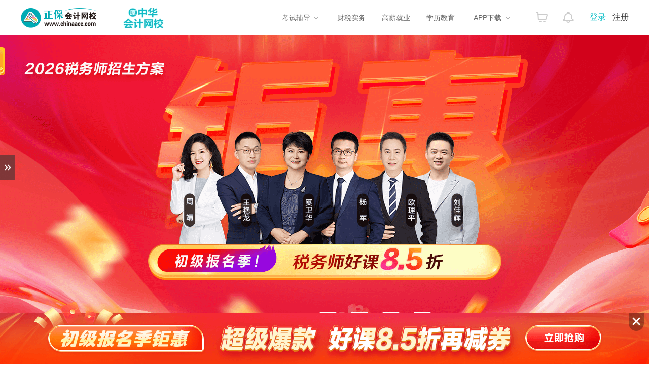

--- FILE ---
content_type: text/html
request_url: https://www.chinaacc.com/zhuceshuiwushi/project/?gg=bcdb
body_size: 35091
content:

<!DOCTYPE html PUBLIC "-//W3C//DTD XHTML 1.0 Transitional//EN" "http://www.w3.org/TR/xhtml1/DTD/xhtml1-transitional.dtd">
<html xmlns="http://www.w3.org/1999/xhtml">
<head>
    <meta http-equiv="Content-Type" content="text/html; charset=utf-8"/>
    <meta http-equiv="X-UA-Compatible" content="IE=edge,chrome=1"/>
    <title>2026年税务师考试招生方案_税务师培训课程_税务师培训班次-正保会计网校</title>
    <meta name="keywords" content="税务师,考试,招生方案,培训课程,培训班次" />
    <meta name="description" content="正保会计网校为学员带来2026年税务师考试辅导招生方案，专题当中呈现正保会计网校精心打造税务师培训课程、税务师考试培训班次。税务师业界名师力量，精心打造税务师考试备考方案，更配备税务师精讲课程，特色税务师教学服务，让学员备考税务师省心省力，更多税务师考试相关内容，请关注正保会计网校税务师频道。" />
    <link rel="canonical" href="https://www.chinaacc.com/zhuceshuiwushi/project_new/">
    <meta name="mobile-agent" content="format=xhtml; url=https://m.chinaacc.com/zhuceshuiwushi/project_new/">
    <meta name="mobile-agent" content="format=html5; url=https://m.chinaacc.com/zhuceshuiwushi/project_new/">
    <link rel="alternate" media="only screen and(max-width: 640px)" href="https://m.chinaacc.com/zhuceshuiwushi/project_new/" >
    <link rel="icon" href="/favicon.ico" type="image/x-icon"/>
    <link href="//www.chinaacc.com/css/swiper.min.css" rel="stylesheet" type="text/css">
	<link href="//www.chinaacc.com/css/zhuanti/20241111/coupon-project.css" rel="stylesheet" type="text/css">
    <link href="//www.chinaacc.com/OtherItem/css/2020CourseCenter/classContrast.min.css?v=425" rel="stylesheet" type="text/css">
    <link href="//www.chinaacc.com/css/zhuceshuiwushi/project/index2026.css?v=20251127" rel="stylesheet" type="text/css">
    <script src="//www.chinaacc.com/js/browserRedirect.js" type="text/javascript"></script>
    <script src="//analysis.cdeledu.com/js/acc/analytics_www_acc.js" type="text/javascript"></script>
</head>
<body>

    <!---->
    <div class="header-wrap"> 
<!--页头-->
<link rel="stylesheet" type="text/css" href="//www.chinaacc.com/OtherItem/css/loginRegister/dialog.css"/>
<link rel="stylesheet" type="text/css" href="//www.chinaacc.com/css/head2017.min.css?v=20210120"/>
<div class="header layout msf">
  <a href="//www.chinaacc.com/" title="正保会计网校" target="_blank" class="logo fl"><img src="//www.chinaacc.com/images/logo.png" alt="正保会计网校"></a>
 
<div class="fl home-wrap" style="padding:6px 0 0 30px;">
<a href="//www.chinaacc.com/wangxiao/jieshao/about.shtml?gg=slogan" target="_blank"><img alt="25周年" src="https://www.chinaacc.com/upload/resources/image/2025/12/31/2881441.gif" height="60"></a>
<!--<a href="//www.chinaacc.com/wangxiao/jieshao/about.shtml?gg=slogan" target="_blank"><img alt="24周年" src="https://www.chinaacc.com/upload/resources/image/2024/12/31/2435210.gif" height="60"></a>-->
</div>

<!--<div class="fl home-wrap" style="padding:8px 0 0 30px;">
<a href="//www.chinaacc.com/zhuanti/1111/?gg=slogan" target="_blank"><img alt="11♥11" src="//www.chinaacc.com/upload/resources/image/2021/11/09/1570542.gif"></a>
</div>-->
  <h2 id="titleName"></h2>
  <div class="column-loginRegister">
    <div class="column-login-before">
      <!--<a href="javascript:void(0)" title="正保会计网校登录" class="column-login">登录</a><i></i><a href="javascript:void(0)" title="正保会计网校注册入口" class="column-register">注册</a>-->
      		<a href="//www.chinaacc.com/login/index.shtml" target="_blank" title="正保会计网校登录" class="column-login">登录</a><i></i><a href="//www.chinaacc.com/login/register.shtml" target="_blank" title="正保会计网校注册入口" class="column-register">注册</a>
    </div>
    <div class="column-login-after">
      <div class="userAvatar"><img src="//www.chinaacc.com/images/index2020/icon-user.jpg" width="36" height="36"><i></i></div>
      <i class="triangle-icon"></i>
      <div class="column-login-after-layer">
        <div class="column-userSun">
          <div class="column-layer-userAvatar"><img src="//www.chinaacc.com/images/index2020/icon-user.jpg" width="50" height="50"><i></i></div>
          <ul>
            <li class="column-user-name"></li>
          </ul>
        </div>
        <div class="column-my-tool">
          <a href="//member.chinaacc.com/home/course/myCourse" target="_blank" title="我的课程">我的课程</a>
          <a href="//member.chinaacc.com/home/personal/accountManagement" target="_blank" title="个人资料" class="column-my-info">个人资料</a>
        </div>
        <a href="javascript:void(0)" title="退出登录" class="column-logout">退出</a>
      </div>
    </div>
  </div>
  <div class="column-top-notice"><a href="//member.chinaacc.com/homes/news/systemMessage" target="_blank" title="消息"><i></i></a></div>
  <div class="column-top-cart"><a href="//sale.chinaacc.com/web/sale/cart/cart.shtml" target="_blank" title="购物车"><i></i></a></div>
  <div class="cen fr">
    <div class="cen-n01 fl pr h-an qp">
      <span class="ctxt">考试辅导</span>
      <i class="xian abs"></i>
      <div class="pop clearfix abs">
        <ul class="pop-t clearfix">
          <li><a href="//www.chinaacc.com/chujizhicheng/" target="_blank" title="初级会计职称">初级职称</a></li>
          <li><a href="//www.chinaacc.com/zhongjizhicheng/" target="_blank" title="中级会计职称">中级职称</a></li>
          <li class="fiv"><a href="//www.chinaacc.com/zhucekuaijishi/" target="_blank" title="注册会计师">注册会计师</a></li>
          <li class="the"><a href="//www.chinaacc.com/zhuceshuiwushi/" target="_blank" title="税务师">税务师</a></li>
          <li class="fiv"><a href="//www.chinaacc.com/gaojikuaijishi/" target="_blank" title="高级会计师">高级会计师</a></li>
          <li><a href="//www.chinaacc.com/shenjishi/" target="_blank" title="审计师">审计师</a></li>

          <li class="fiv"><a href="//www.chinaacc.com/zichanpinggushi/" target="_blank" title="资产评估师">资产评估师</a></li>
          <li class="the"><a href="//www.chinaacc.com/jingjishi/" target="_blank" title="经济师">经济师</a></li>
          <li><a href="//www.chinaacc.com/jijincongye/" target="_blank" title="基金从业">基金从业</a></li>
          <li><a href="//www.chinaacc.com/zhengquancongye/" target="_blank" title="证券从业">证券从业</a></li>
          <li><a href="//www.chinaacc.com/qihuocongye/" target="_blank" title="期货从业">期货从业</a></li>
          <li><a href="//www.chinaacc.com/ccbp/" target="_blank" title="银行从业资格">银行从业</a></li>
					
          <li class="fiv"><a href="//www.chinaacc.com/acca/" target="_blank" title="ACCA">ACCA</a></li>
          <li class="the"><a href="//www.chinaacc.com/cma/" target="_blank" title="CMA">CMA</a></li>
          <li class="the"><a href="//www.chinaacc.com/cfa/project/" target="_blank" title="CFA">CFA</a></li>
          <li class="the"><a href="//www.chinaacc.com/frm/project/" target="_blank" title="FRM">FRM</a></li>
          <li><a href="//www.chinaacc.com/aicpa/project/" target="_blank" title="美国CPA">美国CPA</a></li>
          <li><a href="//www.chinaacc.com/cpaau/project/duokui/" target="_blank" title="澳洲CPA">澳洲CPA</a></li>
          
          <!--<li class="fiv"><a href="//www.chinaacc.com/jinrongshiwu/" target="_blank" title="金融实务">金融实务</a></li>-->
          <li><a href="//www.chinaacc.com/guanlikuaijishi/" target="_blank" title="管理会计师">管理会计师</a></li>
          <li class="fiv"><a href="//www.chinaacc.com/cia/" target="_blank" title="国际内审师">国际内审师</a></li>
          <li><a href="//www.chinaacc.com/jiuye/" target="_blank" title="就业晋升">就业晋升</a></li>
          <li><a href="//www.chinaacc.com/kfkt/list-0-0-0/" target="_blank" title="开放课堂">开放课堂</a></li>
          <li><a href="//www.chinaacc.com/zzss/" target="_blank" title="在职研究生">在职研究生</a></li>
        </ul>
        <div class="pop-b">
          <a href="//www.chinaacc.com/selcourse/index.shtml" target="_blank" title="选课中心">选课中心</a>|
          <a href="//member.chinaacc.com/sale/shop/index.shtm" target="_blank" title="财会书店">财会书店</a>|
          <a href="//www.chinaacc.com/demo/" target="_blank" title="免费试听">免费试听</a>|
          <a href="//www.chinaacc.com/tiku/" target="_blank" title="免费题库">免费题库</a>|
          <a href="//www.chinaacc.com/wenda/" target="_blank" title="免费问答">免费问答</a>|
          <a href="//www.chinaacc.com/zhuanti/datafreeDown/" target="_blank" title="资料下载">资料下载</a>
        </div>
      </div>
    </div>
    <a href="//www.chinaacc.com/kuaijishiwu/" target="_blank" class="cen-n02 fl" title="财税实务">财税实务</a>
    <a href="//www.chinaacc.com/jiuye/" target="_blank" class="cen-n02 fl" title="高薪就业">高薪就业</a>
    <a href="//www.chinaacc.com/zikao365/project/?gg=phead" target="_blank" class="cen-n02 fl xljy" title="学历教育">学历教育</a>
    <div class="cen-n01 fl pr h-an qp" style="z-index: 4">
      <span class="ctxt">APP下载</span>
      <i class="xian abs"></i>
      <div class="pop2 clearfix abs column-app-download-layer">
        <div class="column-app-ewm fl">
          <img src="//www.chinaacc.com/images/accAppCode/column/columnTopApp.png" width="90" height="90" alt="APP下载">新用户扫码下载<br>立享专属优惠
        </div>
        <div class="column-app-info">
          
<p>安卓版本:8.8.60  苹果版本:8.8.60</p>
<p>开发者：北京正保会计科技有限公司</p>
<p>应用涉及权限：<a href="//m.chinaacc.com/zhuanti/2017newApp/authority/" target="_blank">查看权限&gt;</a></p>
<p>APP隐私政策：<a href="//www.cdeledu.com/OtherItem/appPrivacy/agreement_chinaacc.shtml" target="_blank">查看政策&gt;</a></p>
<p>HD版本上线：<a href="/downcenter/index.shtml" target="_blank">点击下载&gt;</a></p>
        </div>
      </div>
    </div>
  </div>
</div>
<!--页头 end--></div>
    <!-- end-->
	
	<!-- 20251212 -->
    <div class="header-1212 signUp2025-header" style="background:url(//www.chinaacc.com/upload/resources/image/2026/01/04/2882791.png) no-repeat center top;">
        <div class="layout">
            <div class="countdown" data-endtime="2026/01/27 23:59:59"></div>
        </div>
    </div>
    <!-- 20251212 END -->
	
    <div class="topHeader-wrap" style="display:none">
    </div>
	
    <div class="body-bg01">	
        <div class="layout clearfix">
			<!--卷包-->
			
            <!--卷包-->
			<div class="topNav-mod" style="padding-top: 20px;">
                <div class="top-title">
                    <h3><img src="//www.chinaacc.com/images/zhucekuaijishi/project/qijian/2025/book-tit05.png" alt="">
                    </h3>
                    <div class="right-text fr">
                        <p class="t1">AI领学体系全面革新</p>
                        <p class="t2">赋能学习新体验</p>
                    </div>
                </div>
                <div class="con">
                    <div class="top-tit pr"><img src="//www.chinaacc.com/upload/resources/image/2025/05/20/2655540.png"
                                                 alt="">
                        <p class="abs">注：针对基础精讲、知识点进行Al精准学</p>
                    </div>
                    <div class="box clearfix">
                        <div class="left-con fl">
                            <div class="text01">2025<i></i>首创AI精准学<i></i>探索未知 重构行业标准</div>
                            <div class="text02">
                                2026<i></i>AI精准学<strong>2.0</strong><i></i><span>突破性技术<br>AI驱动全方位进化</span>
                            </div>
                        </div>
                        <div class="right-con fr">
                            <div class="tit"><span>AI精准学2.0</span>更科学 更强大 跨越式提升</div>
                            <div class="text01">
                                通过<span>探索打磨</span><span>数据积累</span><span>用户反馈</span><span>反复迭代</span><br>
                                新一代AI精准学重新定义学习边界
                            </div>
                            <div class="text02 pr">
                                <h4>自适应学习路径</h4>
                                <p>个性诊断、1V1任务、动态分析、主动推送等<br>精准生成每日听课、做题规划，告别盲目学习。</p>
                                <div class="tips"><i></i>只学不会的<i></i>只刷薄弱的<i></i>实时监控学习效果</div>
                            </div>
                            <div class="text03"><i></i>高频考点精学<i></i>易错点针对学<i></i>恒考点反复学</div>
                        </div>
                    </div>
                </div>
            </div>

        </div>
    </div>
	
    <!-- ai -->
    <div class="aicourse_list">
        <div class="layout clearfix">
            <div class="aiCourse_txt clearfix">
                <ul class="fl">
                    <li class="on">AI入学诊断</li>
                    <li>专属学习方案</li>
                    <li>AI学习任务</li>
                    <li>AI学习报告</li>
                    <li>AI测</li>
                </ul>
                <a href="javascript:void(0)" class="videos_sh fr"
                   onclick="CDEL.videoH5('cwareID=63025&videoId=1291')">视频介绍</a>
            </div>
            <div class="aiCourse_con pr">
                <div class="swiper-container">
                    <div class="swiper-wrapper">
                        <div class="swiper-slide aiCourse_con_img pr">
                            <img class="course_zhu_img01 fr"
                                 src="//www.chinaacc.com/images/zhucekuaijishi/project/2025project/index/course_zhu_img01.png"
                                 alt="">
                            <img class="course_zhu_img011"
                                 src="//www.chinaacc.com/images/zhucekuaijishi/project/2025project/index/course_zhu_img011.png"
                                 alt="">
                            <img class="course_zhu_img012"
                                 src="//www.chinaacc.com/images/zhucekuaijishi/project/2025project/index/course_zhu_img012.png"
                                 alt="">
                        </div>
                        <div class="swiper-slide aiCourse_con_img pr">
                            <img class="course_zhu_img01 fr"
                                 src="//www.chinaacc.com/images/zhucekuaijishi/project/2025project/index/course_zhu_img02.png"
                                 alt="">
                            <img class="course_zhu_img011"
                                 src="//www.chinaacc.com/images/zhucekuaijishi/project/2025project/index/course_zhu_img021.png"
                                 alt="">
                            <img class="course_zhu_img012"
                                 src="//www.chinaacc.com/images/zhucekuaijishi/project/2025project/index/course_zhu_img022.png"
                                 alt="">
                        </div>
                        <div class="swiper-slide aiCourse_con_img pr">
                            <img class="course_zhu_img01 fr"
                                 src="//www.chinaacc.com/images/zhucekuaijishi/project/2025project/index/course_zhu_img03.png"
                                 alt="">
                            <img class="course_zhu_img011"
                                 src="//www.chinaacc.com/images/zhucekuaijishi/project/2025project/index/course_zhu_img031.png"
                                 alt="">
                            <img class="course_zhu_img012"
                                 src="//www.chinaacc.com/images/zhucekuaijishi/project/2025project/index/course_zhu_img032.png"
                                 alt="">
                        </div>
                        <div class="swiper-slide aiCourse_con_img pr">
                            <img class="course_zhu_img01 fr"
                                 src="//www.chinaacc.com/images/zhucekuaijishi/project/2025project/index/course_zhu_img04.png"
                                 alt="">
                            <img class="course_zhu_img011"
                                 src="//www.chinaacc.com/images/zhucekuaijishi/project/2025project/index/course_zhu_img041.png"
                                 alt="">
                            <img class="course_zhu_img012"
                                 src="//www.chinaacc.com/images/zhucekuaijishi/project/2025project/index/course_zhu_img042.png"
                                 alt="">
                        </div>
                        <div class="swiper-slide aiCourse_con_img pr">
                            <img class="course_zhu_img01 fr"
                                 src="//www.chinaacc.com/images/zhucekuaijishi/project/2025project/index/course_zhu_img05.png"
                                 alt="">
                            <img class="course_zhu_img011"
                                 src="//www.chinaacc.com/images/zhucekuaijishi/project/2025project/index/course_zhu_img051.png"
                                 alt="">
                            <img class="course_zhu_img012"
                                 src="//www.chinaacc.com/images/zhucekuaijishi/project/2025project/index/course_zhu_img052.png"
                                 alt="">
                        </div>
                    </div>
                </div>
                <div class="prev_icon"></div>
                <div class="next_icon"></div>
                <ul class="aicourse_i_l">
                    <li class="on">AI入学诊断</li>
                    <li>专属学习方案</li>
                    <li>AI学习任务</li>
                    <li>AI学习报告</li>
                    <li>AI测</li>
                </ul>
            </div>
        </div>
    </div>
    <!-- ai end -->

    <!--teacher-->
    <div class="teacher-wrap anchorId" id="sz">
        <div class="layout clearfix">
            <div class="common-title">
                <h3><img src="//www.chinaacc.com/images/zhucekuaijishi/project/2026project/index/common-text01.png" alt=""></h3>
                <div class="right-text">
                    <p class="p1">名师云集 传道授业解惑</p>
                    <p class="p2">实战教学 应试导向</p>
                </div>
            </div>
            <!--师资-->
            <div class="teacher-mod">
                <div class="layout clearfix">
                    <div class="tab-tit">
                        <a href="javascript:void(0)" class="btn on">税法（一）</a>
                        <a href="javascript:void(0)" class="btn">税法（二 )</a>
                        <a href="javascript:void(0)" class="btn">财务与会计</a>
                        <a href="javascript:void(0)" class="btn">涉税服务相关法律</a>
                        <a href="javascript:void(0)" class="btn">涉税服务实务</a>
                    </div>
                </div>
                <div class="tab-wrap">
                    <div class="layout clearfix pr">
                <!--税法（一）-->
                <div class="tab-con clearfix" style="display:block">                    
                    <!--欧理平-->
                    <div class="teacher-con"  style="display:block">
                        <div class="pic" style="background:url(https://www.chinaacc.com/upload/resources/image/2023/09/04/2198722.png) no-repeat center bottom">
                        </div>
                        <div class="text">
                            <div class="top-tit clearfix">
                                <h3>欧理平</h3>
                                <a href="javascript:void(0)" class="video-btn" data-href="https://www.chinaacc.com/demo/h5/6/210/cware-66099/video-101.html">试听</a>
                            </div>
                            <div class="introduce-text">博士，会计系副主任，副教授，硕士生导师，注册会计师。精通企业会计准则与财税法规，兼任多家公司独立董事、财税顾问。17年职称考试、cpa考试授课经历。<br>
							颜值与才华兼备，理论与实践融合，会计与税收并重，激情与幽默同存。
                            </div>
                            <div class="main-text">
                                <p><strong>主讲课程：</strong>AI畅学旗舰班</p>
                                <p><strong>主编图书：</strong>《应试指南》 《8套模拟试卷》</p>
                            </div>
                            <p><br><span style="color: rgb(165, 165, 165); font-size: 14px;">说明：老师具体授课模块请见下方课表部分。</span></p>
                        </div>
                    </div>
                    <!--欧理平 end-->
					<!--周靖-->
                    <div class="teacher-con">
                        <div class="pic" style="background:url(https://www.chinaacc.com/upload/resources/image/2023/09/04/2198733.png) no-repeat center bottom">
                        </div>
                        <div class="text">
                            <div class="top-tit clearfix">
                                <h3>周　靖</h3>
                                <a href="javascript:void(0)" class="video-btn" data-href="https://www.chinaacc.com/demo/h5/6/210/cware-66073/video-1.html">试听</a>
                            </div>
                            <div class="introduce-text">注册会计师、税务师、会计师、深谙出题规律，高效精准应考，原理讲解清晰，考点记忆有趣。独创"磨系列"，真正把课程做到好玩、好学、好考的老师。
                            </div>
                            <div class="main-text">
                                <p><strong>主讲课程：</strong>超值精品班</p>
                            </div>
                            <p><br><span style="color: rgb(165, 165, 165); font-size: 14px;">说明：老师具体授课模块请见下方课表部分。</span>
</p>
                        </div>
                    </div>
                    <!--周靖 end-->
                    <!--刘丹-->
                    <div class="teacher-con">
                        <div class="pic" style="background:url(https://www.chinaacc.com/upload/resources/image/2023/09/04/2198721.png) no-repeat center bottom">
                        </div>
                        <div class="text">
                            <div class="top-tit clearfix">
                                <h3>刘　丹</h3>
                                <a href="javascript:void(0)" class="video-btn" data-href="https://www.chinaacc.com/demo/h5/6/210/cware-63220/video-101.html">试听</a>
                            </div>
                            <div class="introduce-text">
                                税法“刘丹”真凝练，注会时节动考生。注会非执业会员，AICPA协会会员，理论基础深厚，精通税法及会计准则。才貌双全税法达人，讲授注会等相关课程，课程重点突出，条理清晰。
                            </div>
                            <div class="main-text">
                                <p><strong>主讲课程：</strong>名师私教班、旗舰班（部分模块）</p>
                            </div>
                            <p><br><span style="color: rgb(165, 165, 165); font-size: 14px;">说明：老师具体授课模块请见下方课表部分。</span>
</p>
                        </div>
                    </div>
                    <!--刘丹 end-->
                    <!--葛瑞-->
                    <div class="teacher-con">
                        <div class="pic" style="background:url(https://www.chinaacc.com/upload/resources/image/2023/09/04/2198718.png) no-repeat center bottom">
                        </div>
                        <div class="text">
                            <div class="top-tit clearfix">
                                <h3>葛　瑞</h3>
                                <a href="javascript:void(0)" class="video-btn" data-href="https://www.chinaacc.com/demo/h5/6/210/cware-66074/video-1.html">试听</a>
                            </div>
                            <div class="introduce-text">
                                税务师、会计师、CMA。十九年教龄，精通税法、财务管理和会计准则。课程中理论结合实践，通过案例将会计知识形象化，擅于把法条梳理成通俗易懂的知识。
                            </div>
                            <div class="main-text">
                                <p><strong>主讲课程：</strong>超值精品班</p>
                            </div>
                            <p><br><span style="color: rgb(165, 165, 165); font-size: 14px;">说明：老师具体授课模块请见下方课表部分。</span>
</p>
                        </div>
                    </div>
                    <!--葛瑞 end-->					
                    <div class="teacher-tab teacher-tab01">
                        <!-- <a class="arrow-left" href="javascript:void(0)"></a> -->
                        <!-- <a class="arrow-right" href="javascript:void(0)"></a> -->
                        <div class="swiper-container">
                            <div class="swiper-wrapper">
                                <div class="swiper-slide on"><img src="https://www.chinaacc.com/upload/resources/image/2023/09/04/2198722.png" alt="欧理平"> <span></span></div>
                                <div class="swiper-slide"><img src="https://www.chinaacc.com/upload/resources/image/2023/09/04/2198733.png" alt="周靖"> <span></span></div>
                                <div class="swiper-slide"><img src="https://www.chinaacc.com/upload/resources/image/2023/09/04/2198721.png" alt="刘丹"> <span></span></div>
                                <div class="swiper-slide"><img src="https://www.chinaacc.com/upload/resources/image/2023/09/04/2198718.png" alt="葛瑞"> <span></span></div>
                            </div>
                        </div>
                    </div>

                </div>
                <!--税法（一） end-->
                <!--税法（二）-->
                <div class="tab-con clearfix">
                    <!--杨军-->
                    <div class="teacher-con" style="display:block">
                        <div class="pic" style="background:url(https://www.chinaacc.com/upload/resources/image/2023/09/04/2198730.png) no-repeat center bottom">
                        </div>
                        <div class="text">
                            <div class="top-tit clearfix">
                                <h3>杨　军</h3>
                                <a href="javascript:void(0)" class="video-btn" data-href="https://www.chinaacc.com/demo/h5/6/211/cware-66101/video-401.html">试听</a>
                            </div>
                            <div class="introduce-text">税法少侠，横扫千军。实战派财税辅导老师，注册会计师，税务师，擅长总结归纳，化繁为简，化难为易，幽默亲切，妙趣横生。
                            </div>
                            <div class="main-text">
                                <p><strong>主讲课程：</strong>AI畅学旗舰班</p>
                                <p><strong>主编图书：</strong>《应试指南》《8套模拟试卷》</p>
                            </div>
                            <p><br><span style="color: rgb(165, 165, 165); font-size: 14px;">说明：老师具体授课模块请见下方课表部分。</span>
</p>
                        </div>
                    </div>
                    <!--杨军 end-->
                    <!--刘佳辉-->
                    <div class="teacher-con">
                        <div class="pic" style="background:url(//www.chinaacc.com/upload/resources/image/2024/10/24/2406727.png) no-repeat center bottom">
                        </div>
                        <div class="text">
                            <div class="top-tit clearfix">
                                <h3>刘佳辉</h3>
                                <a href="javascript:void(0)" class="video-btn" data-href="https://www.chinaacc.com/demo/h5/6/211/cware-66076/video-1.html">试听</a>
                            </div>
                            <div class="introduce-text">
                                上海财经大学全日制法律硕士，持有律师执业资格证、中国注册会计师等资格证书，独创“SKIP学习法”，实务结合知识点，举例详细生动，化繁为简，亦庄亦谐，风趣幽默，激情四射。
                            </div>
                            <div class="main-text">
                                <p><strong>主讲课程：</strong>超值精品班</p>
                            </div>
                            <p><br><span style="color: rgb(165, 165, 165); font-size: 14px;">说明：老师具体授课模块请见下方课表部分。</span>
</p>
                        </div>
                    </div>
                    <!--刘佳辉end-->
                    <!--颜秋明-->
                    <div class="teacher-con">
                        <div class="pic" style="background:url(https://www.chinaacc.com/upload/resources/image/2024/05/09/2338304.png) no-repeat center bottom">
                        </div>
                        <div class="text">
                            <div class="top-tit clearfix">
                                <h3>颜秋明</h3>
                                <a href="javascript:void(0)" class="video-btn" data-href="https://www.chinaacc.com/demo/h5/6/211/cware-63219/video-101.html">试听</a>
                            </div>
                            <div class="introduce-text">
                                柳暗花“明”，“税”到渠成。CPA、税务师、CMA、中级会计师，会计硕士。10年注会、中级会计授课经验，税协师资库讲师，“税务师杯”优秀财税教师。讲故事说原理、思路清晰。
                            </div>
                            <div class="main-text">
                                <p><strong>主讲课程：</strong>名师私教班、旗舰班（部分模块）</p>
                            </div>
                            <p><br><span style="color: rgb(165, 165, 165); font-size: 14px;">说明：老师具体授课模块请见下方课表部分。</span>
</p>
                        </div>
                    </div>
                    <!--颜秋明end--> 
                    <div class="teacher-tab teacher-tab02">
                        <!-- <a class="arrow-left" href="javascript:void(0)"></a> -->
                        <!-- <a class="arrow-right" href="javascript:void(0)"></a> -->
                        <div class="swiper-container">
                            <div class="swiper-wrapper">
                                <div class="swiper-slide on"><img src="https://www.chinaacc.com/upload/resources/image/2023/09/04/2198730.png" alt="杨军"> <span></span></div>								
                                <div class="swiper-slide"><img src="https://www.chinaacc.com/upload/resources/image/2024/10/24/2406727.png" alt="刘佳辉"> <span></span></div>
                                <div class="swiper-slide"><img src="https://www.chinaacc.com/upload/resources/image/2024/05/09/2338304.png" alt="颜秋明"> <span></span></div>
                            </div>
                        </div>
                    </div>
                </div>
                <!--税法（二） end-->
                <!--财务与会计-->
                <div class="tab-con clearfix">
                    <!--王艳龙-->
                    <div class="teacher-con" style="display:block">
                        <div class="pic" style="background:url(//www.chinaacc.com/upload/resources/image/2023/09/13/2205744.png) no-repeat center bottom">
                        </div>
                        <div class="text">
                            <div class="top-tit clearfix">
                                <h3>王艳龙</h3>
                                <a href="javascript:void(0)" class="video-btn" data-href="https://www.chinaacc.com/demo/h5/6/214/cware-66102/video-701.htmll">试听</a>
                            </div>
                            <div class="introduce-text">
                                信龙哥，会计过。博士，教授，硕士生导师，企业财务顾问。多年从事注册会计师考试的辅导工作和会计人员继续教育培训工作。<br>
								授课思路清晰，语言精练又幽默风趣，内容细致全面又重点突出。讲义图文并茂，总结画龙点睛。常常举经典的小例子来分析会计处理背后的原理，让学员在快乐中掌握会计知识。
                            </div>
                            <div class="main-text">
                                <p><strong>主讲课程：</strong>AI畅学旗舰班</p>
                                <p><strong>主编图书：</strong>《应试指南》 《8套模拟试卷》</p>
                            </div>
                            <p><span style="color: rgb(165, 165, 165); font-size: 14px;">说明：老师具体授课模块请见下方课表部分。</span>
</p>
                        </div>
                    </div>
                    <!--王艳龙 end-->                 
                    <!--靳焕一-->
                    <div class="teacher-con">
                        <div class="pic" style="background:url(https://www.chinaacc.com/upload/resources/image/2025/09/05/2778220.png) no-repeat center bottom">
                        </div>
                        <div class="text">
                            <div class="top-tit clearfix">
                                <h3>靳焕一</h3>
                                <a href="javascript:void(0)" class="video-btn" data-href="https://www.chinaacc.com/demo/h5/6/214/cware-63218/video-101.html">试听</a>
                            </div>
                            <div class="introduce-text">税务师、中级会计职称实力派培训讲师，工商管理博士在读，从事财税培训近10年，精研命题方向，致力高效备考。<br>授课逻辑清晰，擅长化繁为简，通过教材真题总结应试方法。独创一心笔记，涵盖速记速算，帮助学员提高解题效率。全书跨章大总结领先者，融合知识，总结规律，减轻学员备考压力。
                            </div>
                            <div class="main-text">
                                <p><strong>主讲课程：</strong>名师私教班、旗舰班（部分模块）</p>
                            </div>
                            <p><span style="color: rgb(165, 165, 165); font-size: 14px;">说明：老师具体授课模块请见下方课表部分。</span>
</p>
                        </div>
                    </div>
                    <!--靳焕一 end-->
                    <!--冯雅竹-->
                    <div class="teacher-con">
                        <div class="pic" style="background:url(https://www.chinaacc.com/upload/resources/image/2025/09/04/2777133.png) no-repeat center bottom">
                        </div>
                        <div class="text">
                            <div class="top-tit clearfix">
                                <h3>冯雅竹</h3>
                                <a href="javascript:void(0)" class="video-btn" data-href="https://www.chinaacc.com/demo/h5/6/214/cware-66077/video-701.html">试听</a>
                            </div>
                            <div class="introduce-text">冯雅竹老师课程好课、好看、好听，会计圈当之无愧的“三好老师”。
                            </div>
                            <div class="main-text">
                                <p><strong>主讲课程：</strong>超值精品班</p>
                            </div>
                            <p><br><span style="color: rgb(165, 165, 165); font-size: 14px;">说明：老师具体授课模块请见下方课表部分。</span>
</p>
                        </div>
                    </div>
                    <!--冯雅竹 end-->   
                    <div class="teacher-tab teacher-tab03">
                        <div class="swiper-container">
                            <div class="swiper-wrapper">
                                <div class="swiper-slide on"><img src="https://www.chinaacc.com/upload/resources/image/2023/09/13/2205744.png" alt="王艳龙"> <span></span></div>
                                <div class="swiper-slide"><img src="https://www.chinaacc.com/upload/resources/image/2025/09/05/2778220.png" alt="靳焕一"> <span></span></div>
								<div class="swiper-slide"><img src="https://www.chinaacc.com/upload/resources/image/2025/09/04/2777133.png" alt="冯雅竹"> <span></span></div>
                            </div>
                        </div>
                    </div>

                </div>
                <!--财务与会计 end-->
                <!--涉税服务相关法律-->
                <div class="tab-con clearfix">
                    <!--周靖-->
                    <div class="teacher-con" style="display:block">
                        <div class="pic" style="background:url(https://www.chinaacc.com/upload/resources/image/2023/09/04/2198733.png) no-repeat center bottom">
                        </div>
                        <div class="text">
                            <div class="top-tit clearfix">
                                <h3>周　靖</h3>
                                <a href="javascript:void(0)" class="video-btn" data-href="https://www.chinaacc.com/demo/h5/6/213/cware-63217/video-101.html">试听</a>
                            </div>
                            <div class="introduce-text">注册会计师、税务师、会计师、深谙出题规律，高效精准应考，原理讲解清晰，考点记忆有趣。独创"磨系列，真正把课程做到好玩、好学、好考的老师。
                            </div>
                            <div class="main-text">
                                <p><strong>主讲课程：</strong>名师私教班、旗舰班（部分模块）</p>
                            </div>
                            <p><br><span style="color: rgb(165, 165, 165); font-size: 14px;">说明：老师具体授课模块请见下方课表部分。</span>
</p>
                        </div>
                    </div>
                    <!--周靖 end-->

                    <!--武劲松-->
                    <div class="teacher-con" >
                        <div class="pic" style="background:url(https://www.chinaacc.com/upload/resources/image/2023/09/04/2198725.png) no-repeat center bottom">
                        </div>
                        <div class="text">
                            <div class="top-tit clearfix">
                                <h3>武劲松</h3>
                                <a href="javascript:void(0)" class="video-btn" data-href="https://www.chinaacc.com/demo/h5/6/213/cware-66095/video-101.html">试听</a>
                            </div>
                            <div class="introduce-text">大学教师，博士，副教授，兼职律师，省政府招投标中心评审专家。有丰富的一线培训经验。授课风格独树一帜，通俗易懂，诙谐幽默，重点突出，深受广大学员喜爱。
                            </div>
                            <div class="main-text">
                                <p><strong>主讲课程：</strong>AI畅学旗舰班</p>
                                <p><strong>主编图书：</strong>《应试指南》《8套模拟试卷》</p>
                            </div>
                            <p><br><span style="color: rgb(165, 165, 165); font-size: 14px;">说明：老师具体授课模块请见下方课表部分。</span>
</p>
                        </div>
                    </div>
                    <!--武劲松 end-->
                    <!--黄章令-->
                    <div class="teacher-con" >
                        <div class="pic" style="background:url(//www.chinaacc.com/upload/resources/image/2025/11/27/2855956.png) no-repeat center bottom">
                        </div>
                        <div class="text">
                            <div class="top-tit clearfix">
                                <h3>黄章令</h3>
                                <a href="javascript:void(0)" class="video-btn" data-href="https://www.chinaacc.com/demo/h5/6/213/cware-66075/video-1.html">试听</a>
                            </div>
                          <div class="introduce-text">东吴大学法学院博士，北京某律师事务所管理合伙人，前厦门某大学法学院讲师，律师执业证，高等学校法学教师资格证。
								 <!-- <p style="text-align: center;">
									<span style="color: rgb(191, 191, 191); font-size: 24px;">敬请期待~</span>
								</p>-->
                            </div>
                            <div class="main-text">
                                <p><strong>主讲课程：</strong>超值精品班</p>
                            </div>
                            <p><br><span style="color: rgb(165, 165, 165); font-size: 14px;">说明：老师具体授课模块请见下方课表部分。</span>
</p>
                        </div>
                    </div>
                    <!--黄章令 end-->
                    <div class="teacher-tab teacher-tab04">
                        <a class="arrow-left" href="javascript:void(0)"></a>
                        <a class="arrow-right" href="javascript:void(0)"></a>
                        <div class="swiper-container">
                            <div class="swiper-wrapper">
                                <div class="swiper-slide on"><img src="https://www.chinaacc.com/upload/resources/image/2023/09/04/2198733.png" alt="周靖"> <span></span></div>
                                <div class="swiper-slide"><img src="https://www.chinaacc.com/upload/resources/image/2023/09/04/2198725.png" alt="武劲松"> <span></span></div>
                                <div class="swiper-slide"><img src="https://www.chinaacc.com/upload/resources/image/2025/11/27/2855956.png" alt="黄章令"> <span></span></div>
                            </div>
                        </div>
                    </div>

                </div>
                <!--涉税服务相关法律 end-->
                <!--涉税服务实务-->
                <div class="tab-con clearfix">
					<!--奚卫华-->
                    <div class="teacher-con" style="display:block">
                        <div class="pic" style="background:url(https://www.chinaacc.com/upload/resources/image/2024/10/29/2408869.png) no-repeat center bottom">
                        </div>
                        <div class="text">
                            <div class="top-tit clearfix">
                                <h3>奚卫华</h3>
                                <a href="javascript:void(0)" class="video-btn" data-href="https://www.chinaacc.com/demo/h5/6/212/cware-66103/video-1.html">试听</a>
                            </div>
                            <div class="introduce-text">
                                独辟“奚”径，“华”丽逆袭。教授，硕士生导师，博士，注册会计师，税务师。实务经验丰富，大胆突破章节授课的局限，将教材重点章节串联，对知识点剖析透彻，条理清晰。
                            </div>
                            <div class="main-text">
                                <p><strong>主讲课程：</strong>AI畅学旗舰班</p>
                                <p><strong>主编图书：</strong>《应试指南》《8套模拟试卷》</p>
                            </div>
                            <p><br><span style="color: rgb(165, 165, 165); font-size: 14px;">说明：老师具体授课模块请见下方课表部分。</span>
</p>
                        </div>
                    </div>
                    <!--奚卫华 end-->
                    <!--肖晴初-->
                    <div class="teacher-con">
                        <div class="pic" style="background:url(https://www.chinaacc.com/upload/resources/image/2024/05/09/2338303.png) no-repeat center bottom">
                        </div>
                        <div class="text">
                            <div class="top-tit clearfix">
                                <h3>肖晴初</h3>
                                <a href="javascript:void(0)" class="video-btn" data-href="https://www.chinaacc.com/demo/h5/6/212/cware-63216/video-101.html">试听</a>
                            </div>
                            <div class="introduce-text">高校教授、注册会计师、税务师、高级会计师、美国注册管理会计师（CMA），波兰UITM大学工商管理专业博士，现任某大型会计师事务所合伙人。
                            </div>
                            <div class="main-text">
                                <p><strong>主讲课程：</strong>名师私教班、旗舰班（部分模块）</p>
                            </div>
                            <p><br><span style="color: rgb(165, 165, 165); font-size: 14px;">说明：老师具体授课模块请见下方课表部分。</span>
</p>
                        </div>
                    </div>
                    <!--肖晴初 end-->
                    <!--陈立文-->
                    <div class="teacher-con">
                        <div class="pic" style="background:url(https://www.chinaacc.com/upload/resources/image/2023/09/04/2198716.png) no-repeat center bottom">
                        </div>
                        <div class="text">
                            <div class="top-tit clearfix">
                                <h3>陈立文</h3>
                                <a href="javascript:void(0)" class="video-btn" data-href="https://www.chinaacc.com/demo/h5/6/212/cware-66078/video-101.html">试听</a>
                            </div>
                            <div class="introduce-text">
                                国内资深财税实务咨询与辅导老师，注册会计师、高级会计师、税务师。具有丰富的财税实务、内控内审、高级会计师评审指导以及IPO财税规范化管理等工作经验。课程紧扣最新财税政策，重点突出，讲解通俗易懂，传授的实务处理方法简洁有效，广受好评。
                            </div>
                            <div class="main-text">
                                <p><strong>主讲课程：</strong>超值精品班</p>
                            </div>
                            <p><br><span style="color: rgb(165, 165, 165); font-size: 14px;">说明：老师具体授课模块请见下方课表部分。</span>
</p>
                        </div>
                    </div>
                    <!--陈立文 end-->
                    <div class="teacher-tab teacher-tab05">
                        <a class="arrow-left" href="javascript:void(0)"></a>
                        <a class="arrow-right" href="javascript:void(0)"></a>
                        <div class="swiper-container">
                            <div class="swiper-wrapper">
                                <div class="swiper-slide on"><img src="https://www.chinaacc.com/upload/resources/image/2024/10/29/2408869.png" alt="奚卫华"> <span></span></div>
                                <div class="swiper-slide"><img src="https://www.chinaacc.com/upload/resources/image/2024/05/09/2338303.png" alt="肖晴初"> <span></span></div>
                                <div class="swiper-slide"><img src="https://www.chinaacc.com/upload/resources/image/2023/09/04/2198716.png" alt="陈立文"> <span></span></div>
                            </div>
                        </div>
                    </div>

                </div>
                <!--涉税服务实务 end-->
                    </div>
                </div>
            </div>
            <!--师资 end-->
        </div>
    </div>
    <!--teacher end-->

    <!--课程-->
    <div class="course-wrap">
        <div class="layout clearfix">
            <div class="common-title">
                <h3><img src="/images/zhucekuaijishi/project/2026project/index/common-text02.png" alt=""></h3>
                <div class="right-text">
                    <p class="p1">多样化班次 解决各式备考需求</p>
                    <p class="p2">全程规划 提早打基础</p>
                </div>
            </div>
            <div class="course-mod course-visible clearfix">
                <div class="jpbCourse fl">
                    <div class="top-tit">
                        <p>精简课程 省时应试</p>
                    </div>
                </div>
                <div class="aiCourse fl">
                    <div class="top-tit">
                        <p>名师云集 双学习模式 AI领学</p>
                    </div>
                </div>
                <div class="sijiaoCourse fr">
                    <div class="top-tit pr">
                        <div class="tit01">不过协议退费   考过赢专属奖学金</div>
                    </div>
                </div>
            </div>
            <div class="course-mod mainCourse-tags" id="choiceCourseCon">
                <div class="con-wrap clearfix" id="choiceCourseCon-mod">
                    <!--超值精品班-->
                    <div class="box jpbCourse jpb-tags fl" data-con="1">
                        <div class="top-tit">
                            <p>精简课程  省时应试</p>
                        </div>
                        <div class="top-tit02">适合有基础、二战考生</div>
                        <div class="con">
                            <div class="con-info">
                                <div class="con-tit pr clearfix">
                                    <em class="fl bg01"></em>
                                    <img class="fl" src="/images/zhuceshuiwushi/project/2026project/t_info01.png"  alt="">
                                </div>
                                <ul class="con-t-list">
                                    <li>
                                        <p class="fl">税法（一）</p>
                                        <span class="fl">周靖、葛瑞</span>
                                    </li>
                                    <li>
                                        <p class="fl">税法（二）</p>
                                        <span class="fl">刘佳辉</span>
                                    </li>
                                    <li>
                                        <p class="fl">财务与会计</p>
                                        <span class="fl">冯雅竹</span>
                                    </li>
                                    <li>
                                        <p class="fl">涉税服务相关法律</p>
                                        <span class="fl">黄章令</span>
                                    </li>
                                    <li>
                                        <p class="fl">涉税服务实务</p>
                                        <span class="fl">陈立文</span>
                                    </li>
                                </ul>
                                <div class="con-course-img">
                                    <p>四步应试</p>
                                </div>
                            </div>
                            <div class="con-info con-info-mod02">
                                <div class="con-tit pr clearfix">
                                    <em class="fl bg02"></em>
                                    <img class="fl" src="/images/zhuceshuiwushi/project/2026project/course-text01.png"  alt="">
                                    <p>(66-95小时/科)</p>
                                </div>

                                <div class="course-mod01">
                                    <div class="text">
                                        <div class="tit clearfix">
                                            <h4>基础精讲</h4>
                                            <p><strong>45-60</strong>小时/科</p>
                                        </div>
                                        <div class="bottom-text"><span>搭配</span>基础阶段练习</div>
                                    </div>
                                    <div class="text">
                                        <div class="tit clearfix">
                                            <h4>习题强化</h4>
                                            <p><strong>10-20</strong>小时/科</p>
                                        </div>
                                        <div class="bottom-text"><span>搭配</span>习题阶段练习</div>
                                    </div>
                                    <div class="text">
                                        <div class="tit clearfix">
                                            <h4>冲刺串讲</h4>
                                            <p><strong>8-12</strong>小时/科</p>
                                        </div>
                                        <div class="bottom-text"><span>搭配</span>3套模拟试卷</div>
                                    </div>
                                    <div class="text no-tags">
                                        <div class="tit clearfix">
                                            <h4>考前直播</h4>
                                            <p><strong>3</strong>小时/科</p>
                                        </div>
                                    </div>
                                </div>
                            </div>
                            <div class="con-info con-info-mod03">
                                <div class="con-tit pr clearfix">
                                    <em class="fl bg05"></em>
                                    <img class="fl" src="/images/zhuceshuiwushi/project/2026project/t_info03.png"  alt="">
                                </div>
                                <ul class="con-info-mod03-list">
                                    <li><em>题库</em>4类题库资料</li>
                                    <li><em>服务</em>10项超值服务</li>
                                    <li><em>答疑</em>实时不限次</li>
                                    <li><em class="t_bg02">新增</em>知识点掌握度</li>
                                </ul>
                                <img class="t_step03_img" src="/images/zhuceshuiwushi/project/2026project/t_step03_img.png" alt="">
                                <a href="javascript:void(0)" onclick="classContrastPop()" class="view_class_table">查看详情></a>
                            </div>
                            <div class="con-info con-info-mod04">
                                <div class="con-tit pr clearfix">
                                    <em class="fl bg06"></em>
                                    <img class="fl" src="/images/zhuceshuiwushi/project/2026project/t_info04.png"  alt="">
                                </div>
                                <div class="con-info-t">
                                    <img src="/images/zhuceshuiwushi/project/2026project/t_info04_txt.png" alt="">
                                </div>
                                <div class="con-info-mod04-life clearfix">
                                    <span class="fl">送</span>
                                    <div class="con-info-mod04-life-txt fl">
                                        2025年全套课程<br>
                                        购课即学 提早打基础
                                    </div>
                                </div>
                            </div>
                            <div class="buy-con" style="margin-top:587px;">
                                <h3>价格：
                                    <div class="exam-con">
                                        什么是考期？
                                        <div class="exam-pop" style="display: none;">
                                            <p><b>1考期</b><br>
                                            购课之日起至2026年考试结束后一周关闭。</p>
                                            <!--  <p><b>2考期</b><br>
                                            2026年未通过的科目可免费重学下一考期课程，2026年考试结束后一周关闭。</p>-->
                                            <p><b>多考期</b><br>
                                            每年需要人脸识别开课，购课之日起至最后1考期考试结束后一周关闭。</p>
                                        </div>
                                    </div>
                                </h3>
                                <h6>限时8.5折</h6>
                                <!-- <h6>买26送25</h6>  -->
                                <div class="prize" data-menu="A" onclick="choiceCourseTypePop('shuiwushiXuankeTemplate-tags2026','0','0')">
                                    <h4>套餐A</h4>
                                    <p class="din">¥425</p><span style="padding-right:10px;">1科1考期</span>
                                </div>
                                <!-- <div class="prize " data-menu="B">
                                    <h4>套餐B</h4>
                                    <p class="din">¥680</p><span>1科2考期</span>
                                </div>-->
                                <div class="prize on" data-menu="G" onclick="choiceCourseTypePop('shuiwushiXuankeTemplate-tags2026','0','1')">
                                    <h4>套餐D</h4>
                                    <p class="din">¥2278</p><span style="padding-right:10px;">5科3考期</span>
                                </div>
                                <div class="btn-wrap clearfix">
                                    <a href="//24olv2.chinaacc.com/?frompage=zhuceshuiwushi" onclick="create24olv2Box(this.href);return false;" class="service-btn">在线咨询</a>
                                    <a href="javascript:void(0)" class="buy-btn" data-con="1" onclick="choiceCourseTypePop('shuiwushiXuankeTemplate-tags2026','0','0')">立即购买</a>
                                </div>
                            </div>
                        </div>
                    </div>
                    <!--超值精品班 end-->

                    <!--畅学旗舰班 -->
                    <div class="aiCourse fl">
                        <div class="top-tit pr">
                            <p>名师云集 双学习模式 AI领学</p>
                            <div class="tips abs">适合零基础、追求性价比的考生</div>
                        </div>
                        <div class="con">
                            <div class="teacher">
                                <div class="con-tit pr clearfix">
                                    <em class="fl bg03"></em>
                                    <img class="fl" src="/images/zhuceshuiwushi/project/2026project/aiCourse-text01.png" alt="">
                                </div>
                                <ul class="con-t-list">
                                    <li>
                                        <p class="fl">税法（一）</p>
                                        <span class="fl">欧理平、周靖、刘丹、葛瑞</span>
                                    </li>
                                    <li>
                                        <p class="fl">税法（二）</p>
                                        <span class="fl">杨军、刘佳辉、颜秋明</span>
                                    </li>
                                    <li>
                                        <p class="fl">财务与会计</p>
                                        <span class="fl">王艳龙、靳焕一、冯雅竹</span>
                                    </li>
                                    <li>
                                        <p class="fl">涉税服务相关法律</p>
                                        <span class="fl">周靖、武劲松、黄章令</span>
                                    </li>
                                    <li>
                                        <p class="fl">涉税服务实务</p>
                                        <span class="fl">奚卫华、肖晴初、陈立文</span>
                                    </li>
                                </ul>
                            </div>
                            <div class="harvest">
                                <div class="tit">选择AI畅学旗舰班<strong>你将获得什么？</strong></div>
                                <div class="list clearfix">
                                    <ul>
                                        <li class="bg01">
                                            <h4>学习有方法</h4>
                                            <p>基础打牢→强化巩固→冲刺训练，<br>生成专属计划，阶段复盘总结</p>
                                        </li>
                                        <li class="bg02">
                                            <h4>复习有策略</h4>
                                            <p>及时了解知识点掌握情况，有的放<br>矢，查漏补缺，针对性突击攻克</p>
                                        </li>
                                        <li class="bg03">
                                            <h4>备考有效率</h4>
                                            <p>精准学知识减负、智能推题缩小备<br>考范围、实时答疑加强时间利用率</p>
                                        </li>
                                        <li class="bg04">
                                            <h4>应试有技巧</h4>
                                            <p>新增真题押测班，有目标的刷题<br>以题带点，同时掌握考试技巧</p>
                                        </li>
                                    </ul>
                                </div>
                            </div>
                            <div class="courseDetailed">
                                <div class="con-tit pr clearfix">
                                    <em class="fl bg04"></em>
                                    <img class="fl" src="/images/zhuceshuiwushi/project/2026project/aiCourse-text02.png" alt="">
                                </div>
                                <div class="pic"><img src="/images/zhuceshuiwushi/project/2026project/aiCourse-bg06.png" alt=""></div>
                                <div class="course-mod02 pr">
                                    <div class="tit01 abs">旗舰班专属课</div>
                                    <div class="tit02"><strong>8大课程</strong> (116.5-182小时/科)</div>
                                    <div class="text">
                                        <div class="tit clearfix">
                                            <h4>零基础预习</h4>
                                            <p><strong>10</strong>小时/科</p>
                                        </div>
                                        <div class="bottom-text"><span>搭配</span>预习阶段练习</div>
                                    </div>
                                    <div class="text">
                                        <div class="tit clearfix">
                                            <h4>基础精讲</h4>
                                            <p><strong>45-85</strong>小时/科</p>
                                        </div>
                                        <div class="bottom-text"><span>搭配</span>基础阶段练习<br>&#12288;&#12288;&#12288;&#12288;基础阶段测试</div>
                                    </div>
                                    <div class="text">
                                        <div class="tit clearfix">
                                            <h4>高频考点</h4>
                                            <p><strong>20-25</strong>小时/科</p>
                                        </div>
                                        <div class="bottom-text"><span>搭配</span>高频考点练习</div>
                                    </div>
                                    <div class="text">
                                        <div class="tit clearfix">
                                            <h4>习题强化</h4>
                                            <p><strong>10-25</strong>小时/科</p>
                                        </div>
                                        <div class="bottom-text"><span>搭配</span>提高阶段练习</div>
                                    </div>
                                    <div class="text">
                                        <div class="tit clearfix">
                                            <h4>机考技巧</h4>
                                            <p><strong>0.5-1</strong>小时/科</p>
                                        </div>
                                        
                                    </div>
                                    <div class="text">
                                        <div class="tit clearfix">
                                            <h4>冲刺串讲</h4>
                                            <p><strong>18-23</strong>小时/科</p>
                                        </div>
                                        <div class="bottom-text"><span>搭配</span>3套模拟试卷<br>&#12288;&#12288;&#12288;&#12288;3套临门模考卷</div>
                                    </div>
                                    <div class="text">
                                        <div class="tit clearfix">
                                            <h4>真题押测班</h4>
                                            <p><strong>10</strong>小时/科</p>
                                        </div>
                                    </div>
                                    <div class="text no-tags">
                                        <div class="tit clearfix">
                                            <h4>考前直播</h4>
                                            <p><strong>3</strong>小时/科</p>
                                        </div>
                                    </div>
                                </div>
                            </div>
                            <div class="tiku">
                                <div class="con-tit pr clearfix">
                                    <em class="fl bg05"></em>
                                    <img class="fl" src="/images/zhuceshuiwushi/project/2026project/aiCourse-text03.png" alt="">
                                </div>
                                <div class="con01">
                                    <span>题库</span>8类题库资料　　　 <span>服务</span>12项高效服务
                                </div>
                                <div class="con01">
                                    <span>答疑</span>实时不限次
                                </div>
                                <div class="con02">
                                    <p>实时把控学习情况  1对1动态生成<br>学习计划</p>
                                </div>
                            </div>
                            <div class="welfare">
                                <div class="con-tit pr clearfix">
                                    <em class="fl bg06"></em>
                                    <img class="fl" src="/images/zhuceshuiwushi/project/2026project/aiCourse-text04.png" alt="">
                                </div>
                                <div class="con01">
                                    <p>辅导书<strong>0元</strong>兑换<br>3年任选<span>5</span>本书<br>（不含教材）</p>
                                </div>
                                <div class="con02 clearfix">
                                    <h4 class="fl">送</h4>
                                    <div class="text fr">
                                        <p>2025年全套课程<br>3科及以上送AI题刷刷</p>
                                    </div>
                                </div>
                            </div>
                            <div class="prize-con">
                                <div class="tit">价格</div>
                                <div class="tit02">省心省钱 立享优惠</div>

                                <div class="clearfix">
                                    <div class="course-list fl">
                                        <ul>
                                            <li><span>旗舰班专属课</span>价值¥3780/5科3考期</li>
                                            <li><span>超值精品班</span>价值¥2680/5科3考期</li>
                                            <li><span>AI题刷刷</span>价值¥3000/5科3考期</li>
                                            <li><span>辅导书</span>价值¥500+</li>
                                        </ul>
                                    </div>

                                    <div class="course-sale fr">
                                        <p>&#12288;总价值<br><span>≈ ¥</span><strong>9960</strong>
                                        </p>
                                        <div class="tips">直降</div>
                                    </div>
                                </div>

                                <div class="coupon-tit clearfix pr">
                                    <div class="exam-con fr">
                                        什么是考期？
                                        <div class="exam-pop" style="display: none;">
                                            <p><b>1考期</b><br>
                                            购课之日起至2026年考试结束后一周关闭。</p>
                                            <p><b>多考期</b><br>
                                            每年需要人脸识别开课，购课之日起至最后1考期考试结束后一周关闭。</p>
                                        </div>
                                    </div>
                                </div>
                                <div class="price-list-qjb" style="padding:34px 0 0;">
                                    <dl>
                                        <dd class="clearfix">
                                            <p class="fl">日常价：<i><del>¥800</del></i></p>
                                            <span class="fr"><abbr>¥</abbr><strong>680</strong>/科1考期</span>
                                        </dd>
                                        <dd class="clearfix">
                                            <p class="fl">日常价：<i><del>¥3080</del></i></p>
                                            <span class="fr"><abbr>¥</abbr><strong>2118</strong>/3科2考期</span>
                                        </dd>
                                        <dd class="clearfix">
                                            <p class="fl">日常价：<i><del>¥3780</del></i></p>
                                            <span class="fr"><abbr>¥</abbr><strong>2713</strong>/5科3考期</span>
                                        </dd>
                                    </dl>
                                </div>
								 <div class="coupon02 type02">
                                    <div class="prize-text"><i>￥</i>500</div>
                                    <div class="text">套餐D专享券</div>
                                    <a href="javascript:void(0)" class="btn counpIntroContentCommon" onclick="CDEL.sendCoupon('20250930',$(this),'1')" data-vouchertext="已经领取" data-voucherid="10296" data-activityno="20250930" data-popsrc="https://www.chinaacc.com/images/zhuceshuiwushi/project/vip2025/ewm.jpg">领</a>
                                </div>
                                <!--<div class="coupon02 type02">
                                    <div class="prize-text"><i>￥</i>70-900</div>
                                    <div class="text">套餐D专享券</div>
                                    <a href="javascript:void(0)" class="btn counpIntroContentCommon" onclick="CDEL.sendCoupon('20259902',$(this),'1')" data-vouchertext="已经领取" data-voucherid="10270" data-activityno="20259902" data-popsrc="https://www.chinaacc.com/images/zhuceshuiwushi/project/vip2025/ewm.jpg">领</a>
                                </div>-->
                                <div class="btn-wrap clearfix">
                                    <a href="//24olv2.chinaacc.com/?frompage=zhuceshuiwushi" onclick="create24olv2Box(this.href);return false;" class="service-btn">在线咨询</a>
                                    <a href="javascript:void(0)" class="buy-btn" data-con="1" onclick="choiceCourseTypePop('shuiwushiXuankeTemplate-tags2026','1','1')">立即购买</a>
                                </div>
                            </div>
                        </div>
                    </div>
                    <!--畅学旗舰班 end-->

                    <!--名师私教签约班 -->
                    <div class="sijiaoCourse fr">
                        <div class="top-tit">
                            <div class="tit01">不过协议退费   考过赢专属奖学金</div>
                            <div class="bonus">
                                <p>一年全科通过<br><strong>奖励</strong><b>30000</b></p>
                                <p>两年全科通过<br><strong>奖励</strong><b>8000</b></p>
                                <p>三年全科通过<br><strong>奖励</strong><b>3000</b></p>
                            </div>
                            <div class="tips">适合没有自控力、需要督学的考生</div>
                        </div>
                        <div class="con">
                            <div class="teacher">
                                <div class="con-tit pr clearfix">
                                    <em class="fl bg07"></em>
                                    <img class="fl" src="/images/zhuceshuiwushi/project/2026project/sijiaoCourse-text01.png" alt="">
                                </div>
                                <ul class="con-t-list">
                                    <li>
                                        <p class="fl">税法（一）</p>
                                        <span class="fl">刘&#12288;丹</span>
                                    </li>
                                    <li>
                                        <p class="fl">税法（二）</p>
                                        <span class="fl">颜秋明</span>
                                    </li>
                                    <li>
                                        <p class="fl">财务与会计</p>
                                        <span class="fl">靳焕一</span>
                                    </li>
                                    <li>
                                        <p class="fl">涉税服务相关法律</p>
                                        <span class="fl">周&#12288;靖</span>
                                    </li>
                                    <li>
                                        <p class="fl">涉税服务实务</p>
                                        <span class="fl">肖晴初</span>
                                    </li>
                                </ul>
                            </div>
                            <div class="course-mod03 pr">
                                <div class="con-tit pr clearfix">
                                    <em class="fl bg08"></em>
                                    <img class="fl" src="/images/zhuceshuiwushi/project/2026project/sijiaoCourse-text02.png" alt="">
                                    <p>(102-142小时/科)</p>
                                </div>
                                <div class="con-wrap">
                                    <div class="text">
                                        <div class="tit clearfix">
                                            <h4>基础先修</h4>
                                            <p><strong>15-25</strong>小时/科</p>
                                        </div>
                                        <div class="bottom-text"><span>搭配</span>入学测试+课后作业</div>
                                    </div>
                                    <div class="text">
                                        <div class="tit clearfix">
                                            <h4>开学典礼</h4>
                                            <p><strong>1</strong>小时/科</p>
                                        </div>
                                    </div>
                                    <div class="text">
                                        <div class="tit clearfix">
                                            <h4>逐章精讲</h4>
                                            <p><strong>45-65</strong>小时/科</p>
                                        </div>
                                        <div class="bottom-text"><span>搭配</span>课后作业+阶段大比拼</div>
                                    </div>
                                    <div class="text">
                                        <div class="tit clearfix">
                                            <h4>私教班</h4>
                                            <p><strong>8-13</strong>小时/科</p>
                                        </div>
                                    </div>
                                    <div class="text">
                                        <div class="tit clearfix">
                                            <h4>魔法训练营</h4>
                                            <p><strong>15-20</strong>小时/科</p>
                                        </div>
                                        <div class="bottom-text"><span>搭配</span>课后作业</div>
                                    </div>
                                    <div class="text">
                                        <div class="tit clearfix">
                                            <h4>精华提炼</h4>
                                            <p><strong>6</strong>小时/科</p>
                                        </div>
                                    </div>
                                    <div class="text">
                                        <div class="tit clearfix">
                                            <h4>魔考大师</h4>
                                            <p><strong>9</strong>小时/科</p>
                                        </div>
                                        <div class="bottom-text"><span>搭配</span>3套模拟卷+3套摸底卷</div>
                                    </div>
                                    <div class="text no-tags">
                                        <div class="tit clearfix">
                                            <h4>考前交流</h4>
                                            <p><strong>3</strong>小时/科</p>
                                        </div>
                                    </div>
                                </div>

                            </div>
                            <div class="urgeLearning">
                                <div class="con-tit pr clearfix">
                                    <em class="fl bg09"></em>
                                    <img class="fl" src="/images/zhuceshuiwushi/project/2026project/sijiaoCourse-text03.png" alt="">
                                    <b class="tips">拖延、懈怠帮你克服</b>
                                </div>
                                <div class="supervise clearfix">
                                    <p class="t1 arrow arrow01">入学电话回访</p>
                                    <p class="t2 arrow arrow02">了解学员情况建立学籍档案</p>
                                    <p class="t1 arrow arrow03">学员学习数据追踪</p>
                                    <p class="t2 arrow arrow04">1V1做学习规划</p>
                                    <p class="t1 arrow arrow05">1v1强效督学</p>
                                    <p class="t2 arrow arrow06">针对学习数据异常调整规划</p>
                                    <p class="t1 arrow arrow07">日常电话回访</p>
                                    <p class="t2 arrow arrow08">日常学习问题跟进解答</p>
                                    <p class="t1 last-tags">报名、考试等指导</p>
                                </div>
                                <div class="classServer pr">
                                    <p class="abs">人工</p>
                                    <img src="/images/zhuceshuiwushi/project/2026project/sijiaoCourse-bg04.jpg" alt="">
                                </div>
                                <div class="AIserver">
                                    <div class="tit clearfix">
                                        <h4><p>搭载AI</p></h4>
                                    </div>
                                    <div class="tit02"><strong>AI精准学&AI大纲学</strong>双模式 任意切换</div>
                                    <div class="top-con clearfix">
                                        <div class="box bg01 fl">
                                            <h4>AI大纲学</h4>
                                            <p>全程规划备考，知识点全<br>覆盖，生成详细学习计划</p>
                                        </div>
                                        <div class="box bg02 fr">
                                            <h4>AI精准学</h4>
                                            <p>精准定位薄弱点，跳过已<br>掌握知识点，1对1动态生<br>成学习计划。</p>
                                        </div>
                                    </div>
                                    <div class="bottom-con pr">
                                        <h4>AI主观题判分</h4>
                                        <p>做题结果  及时判分  学习效果  立即掌握</p>
                                    </div>
                                </div>
                            </div>
                            <a href="javascript:void(0)" onclick="classContrastPop()" class="view_class_table">查看详情></a>
                            <div class="welfare">
                                <div class="con-tit pr clearfix">
                                    <em class="fl bg10"></em>
                                    <img class="fl" src="/images/zhuceshuiwushi/project/2026project/sijiaoCourse-text04.png" alt="">
                                </div>
                                <div class="box01">
                                    <div class="welfare01 clearfix">
                                        <div class="pic fl"><img src="/images/zhuceshuiwushi/project/2026project/sijiaoCourse-bg09.png" alt=""></div>
                                        <div class="text fr">
                                            <h4>纸质版专属讲义<span class="tips">首年赠送</span></h4>
                                            <p>（逐章精讲）</p>
                                        </div>
                                    </div>
                                    <div class="welfare02 clearfix pr">
                                        <div class="text fl">
                                            <p>辅导书<strong>0元</strong>兑换</p>
                                            <p>3年任选<span>10</span>本书</p>
                                        </div>
                                        <div class="pic abs"><img src="/images/zhuceshuiwushi/project/2026project/sijiaoCourse-bg10.png" alt=""></div>
                                    </div>
                                </div>
                                <div class="welfare03 clearfix">
                                    <p><strong>送</strong>25年全套课程&#12288;&#12288;&#12288;&#12288;&#12288;<strong>送</strong>AI题刷刷&#12288;&#12288;</p>
                                </div>
                            </div>
                            <div class="prize-con">
                                <div class="tit">价格</div>
                                <div class="chk-wrap on">
                                    <div class="chk-con clearfix" data-id="72431">
                                        <div class="banci"><strong>A</strong><span>班</span></div>
                                        <div class="prize-text">
                                            <h4>不过协议退费</h4>
                                            <p><strong>¥25800</strong>/5科/3考期</p>
                                        </div>
                                    </div>
                                </div>
                                <div class="chk-wrap">
                                    <div class="chk-con clearfix" data-id="72432">
                                        <div class="banci"><strong>B</strong><span>班</span></div>
                                        <div class="prize-text">
                                            <h4>享专属优惠券</h4>
                                            <p><strong>¥18000</strong>/5科/3考期</p>
                                        </div>
                                    </div>
                                    <div class="coupon02 type03">
                                        <div class="prize-text"><i>￥</i>500</div>
                                        <div class="text">有效期7天</div>
                                        <a href="javascript:void(0)" class="btn counpIntroContentCommon" onclick="CDEL.sendCoupon('20250307',$(this),'1')" data-vouchertext="已经领取" data-voucherid="3630" data-activityno="20250307" data-name="B班1000元优惠券" data-popsrc="https://www.chinaacc.com/images/zhuceshuiwushi/project/vip2025/ewm.jpg">领</a>
                                    </div>
                                </div>
                                <div class="btn-wrap clearfix">
                                    <a href="//24olv2.chinaacc.com/?frompage=swsvipqytxjh" onclick="create24olv2Box(this.href);return false;" class="service-btn">在线咨询</a>
                                     <a href="javascript:void(0)" class="danke-btn">立即购买</a>
<!--                                    <a class="danke-btn">已于8月15日封班</a>-->
                                </div>
                            </div>
                        </div>
                    </div>
                    <!--名师私教签约班 end -->

                </div>
            </div>
          <!--学习机-->
          <!--旧版-->
<div class="oneCourseList clearfix mbottom"  style="display: none;">
	<div class="teacherPic pr fl" >
        <a href="//www.chinaacc.com/zhuanti/xuexiji/?gg=gongyong" target="_blank"><img src="//www.chinaacc.com/upload/resources/image/2025/10/30/2834053.png" width="350" height="254"></a>
    </div>
    <div class="oneCourseContent fl courseHeight01">
        <div class="courseBottomBg clearfix pr">
                      <span class="abs tagIntroGift">
                             <i class="gift left"></i>
							<em class="gift" style="font-size:20px;"><b class="gift">享</b>
							<span style="font-size: 18px;"><strong>无限畅学 每年更新</strong></span></em>
                            <i class="gift right"></i>
                        </span>
            <!--<span class="abs tagBiao"></span>-->
            <div class="oneCourseCon fl">
                <h4>AI智学·备考工作更高效</h4>
                <h5 class="barIcon barIcon01">四大升级点：AI大纲学、专注学习、智慧搜题、性能跃升</h5>
                <ul class="twoLine">
                    <li><i class="columnIcon2022 icon01"></i><strong>10大</strong>&nbsp;财会证书课程每年更新</li>
                    <li><i class="columnIcon2022 icon02"></i><strong>N类</strong>&nbsp;实务操作 技能提升</li>
                    <li><i class="columnIcon2022 icon03"></i><strong>AI+</strong>&nbsp;多维智学 精准定位</li>
                    <li><i class="columnIcon2022 icon04"></i><strong>15w+</strong>&nbsp;海量题库 随心练习</li>
                </ul>
                <div class="giveBagMaterial clearfix">
                    <h6 class="oneWord clearfix"><span>免费送</span><p>热敏打印机、WPS季卡、3年多端学、1年质保等7大赠品</p></h6>
                </div>
            </div>
            <div class="onCourseClass fl pr">
				<ul>
                    <li class="clearfix">
                        <!-- 限时<img src="//www.chinaacc.com/upload/resources/image/2025/11/05/2839435.png"> -->
						<img src="//www.chinaacc.com/upload/resources/image/2025/11/12/2843552.png">
                        <h5>13.2类纸屏、8+256GB内存</h5><h5>除了学习工作 还是生活平板</h5>
                    </li>
                </ul>
                限时¥<span style="font-size:28px;"><strong>5985</strong></span>
                <span style="color: rgb(127, 127, 127); text-decoration: line-through;">日常¥7980</span>
                <!-- <div class="coupon-new2023">
                    <a href="javascript:void(0)" class="coupon-btn noShow-tags" onclick="CDEL.sendCoupon('2025091001',$(this),)"><i><abbr class="apphide">¥</abbr></i><strong>100</strong><span>学习机专属券</span></a>
                </div> -->
                <div style="height:4px;"></div>
                <p><a href="//www.chinaacc.com/zhuanti/xuexiji/?gg=gongyong" target="_blank">了解详情</a>
                    <a href="javascript:void(0)" onclick="CDEL.addSale({productId:71860})" class="zxkf" data-con="0">立即购买</a></p>
            </div>
			</div>
        </div>
</div>
<!--旧版-->
<!--名师限定-->
<div class="oneCourseList clearfix mbottom">
	<div class="teacherPic pr fl">
		<a href="//www.chinaacc.com/zhuanti/xuexiji/?gg=gongyong" target="_blank"><img src="//www.chinaacc.com/upload/resources/image/2025/12/04/2860213.png" width="350" height="254"></a>
    </div>
    <div class="oneCourseContent fl courseHeight01">
		<div class="courseBottomBg clearfix pr">
			  <span class="abs tagIntroGift">
					 <i class="gift left"></i>
					<em class="gift" style="font-size:20px;"><b class="gift">享</b>
					<span style="font-size: 18px;"><!--<strong>无限畅学 每年更新</strong>--><strong>1月5日-27日赠初级VIP班</strong></span></em>
					<i class="gift right"></i>
				</span>
            <div class="oneCourseCon fl">
                <h4>AI智学·备考工作更高效</h4>
                <h5 class="barIcon barIcon01">四大升级点：AI大纲学、专注学习、智慧搜题、性能跃升</h5>
                <ul class="twoLine">
                    <li><i class="columnIcon2022 icon01"></i><strong>10大</strong>&nbsp;财会证书课程每年更新</li>
                    <li><i class="columnIcon2022 icon02"></i><strong>N类</strong>&nbsp;实务操作 技能提升</li>
                    <li><i class="columnIcon2022 icon03"></i><strong>AI+</strong>&nbsp;多维智学 精准定位</li>
                    <li><i class="columnIcon2022 icon04"></i><strong>15w+</strong>&nbsp;海量题库 随心练习</li>
                </ul>
                <div class="giveBagMaterial clearfix">
                    <h6 class="oneWord clearfix"><span>免费送</span><p>熊猫在学半年VIP卡、3年多端畅学、1年质保</p></h6>
                </div>
            </div>
            <div class="onCourseClass fl pr">
				<ul>
                    <li class="clearfix">
						<img src="//www.chinaacc.com/upload/resources/image/2025/12/04/2860214.png">
                        <h5>定制纪念币(金钞/银币随机)</h5><h5>定制礼盒、名师课程、明信片</h5>
                    </li>
                </ul>
                限时¥<span style="font-size:28px;"><strong>5985</strong></span>
                <span style="color: rgb(127, 127, 127); text-decoration: line-through;">日常¥7980</span>
                <div style="height:4px;"></div>
                <p><a href="//www.chinaacc.com/zhuanti/xuexiji/?gg=gongyong" target="_blank">了解详情</a>
                    <a href="javascript:void(0)" onclick="CDEL.addSale({productId:74228})" class="zxkf" data-con="0">立即购买</a></p>
            </div>
        </div>
    </div>
</div>
<!--名师限定-->
          <link href="/template/include/css/2025/xuexiji1030.css" rel="stylesheet" type="text/css">
          <!--学习机 end-->
            <!--您的权益&amp;听课说明-->
            <div class="equity-con">
                <h3>您的权益&amp;听课说明</h3>
                <p class="nor-show">
                    <strong>学员权益：</strong>正保币是正保会计网校推出的有价值的网校货币，在消费时，可按照实际支付金额回馈正保币，正保币可抵扣现金。 <a href="//www.chinaacc.com/vip/" target="_blank"><font color="#3366ff">查看细则&gt;&gt;</font></a>
                </p>
                <p>
                    <strong>学习期限：</strong>自听课权限开通之日起，学员本人使用同一学员代码可不限时间、次数重复点播学习，直至课程关闭，课程内容仅限学员本人使用，严禁与他人共用。
                </p>
                <p>①1考期：2026年考试结束后一周关闭。<a href="https://www.chinaacc.com/xieyi/2026shuiwushi/swszhxy1.pdf" target="_blank"><font color="#3366ff">1考期协议&gt;&gt;</font></a>
                </p>
                <p>②多考期：辅导期内随意学，最后1考期考试结束后一周关闭，每年需要人脸识别开课，新一年课程可在上一年考试结束后开通。（名师私教签约班除外）<a href="https://www.chinaacc.com/xieyi/2026shuiwushi/swszhxy2.pdf" target="_blank"><font color="#3366ff">2考期协议&gt;&gt;</font></a>｜<a href="https://www.chinaacc.com/xieyi/2026shuiwushi/swszhxy3.pdf" target="_blank"><font color="#3366ff">3考期协议&gt;&gt;</font></a>
                </p>
                <div class="hide" style="display: none">

                    <p>③名师私教签约班：2026年考试成绩公布当日关闭，需在税务师考试成绩公布之日起30日内向网校提供报名信息（未报名学员提供身份证信息），或未通过的成绩证明，提出申请并审核通过后方可享受第二年或第三年免费重学的政策，逾期申请不予办理！辅导期内已通过科目，不再提供续学服务。<a href="https://www.chinaacc.com/xieyi/2026shuiwushi/swsvipaxy.pdf" target="_blank"><font color="#3366ff">A班协议&gt;&gt;</font></a>&nbsp;&nbsp;&nbsp;&nbsp;
					<a href="https://www.chinaacc.com/xieyi/2026shuiwushi/swsvipbxy.pdf" target="_blank"><font color="#3366ff">B班协议&gt;&gt;</font></a>
                    </p>
                    <p>
                        <strong>考过奖励：</strong>名师私教签约A班1年全科通过奖励30000元学习金；2年全科通过奖励8000元学习金；3年全科通过奖励3000元学习金；学习金发放到“活动账户”。
                    </p>
                    <p>
                        <strong>购课提示：</strong>在您购买课程支付前，请先勾选购课提示，表示您已经完全知晓课程内容，并且对课程内容不持有任何异议，双方之间已经就该次交易达成共识。
                    </p>

                    <p>
                        <strong>分期付款：</strong>“先听课，后付款”是正保会计网校联合支付宝花呗、海尔消费金融等推出的学费分期服务，学员仅需支付首期学费即可开始听课，剩余学费按月支付。
                    </p>
                    <p>
                        <strong>看课说明：</strong>课程开通后，可通过“正保会计网校”APP到智能手机/平板电脑听课、做题，也可使用电脑登录官网听课、做题。课程讲义、练习等相关内容可下载到电脑/手机/平板学习，课程视频也可通过APP下载，断网后仍可学习，直至课程关闭后失效。
                    </p>
                    <p>
                        <strong>课程退换：</strong>网校课程为服务类商品，购买后无任何在线学习及下载使用记录，可享受“7天无理由退款/换课”；涉及图书若不影响二次销售，自行承担运费寄回。
                    </p>
                    <p>
                        <strong>特别说明：</strong>为保证授课质量，正保会计网校有权根据实际情况安排或调整授课师资，不作为退换依据。</p>
                </div>
                <a href="javascript:void(0)" class="btn ico"></a>
            </div>
            <!--您的权益&amp;听课说明end-->

        </div>
    </div>
    <!--课程 end-->

    <!--阶梯式课程设计 稳步提高-->
    <div class="courseSystem-wrap">
        <div class="layout clearfix courseSystem-mod">
            <div class="common-title">
                <h3><img src="/images/zhucekuaijishi/project/2026project/index/common-text03.png" alt=""></h3>
                <div class="right-text">
                    <p class="p1">阶梯式课程设计</p>
                    <p class="p2">全程规划稳步提高</p>
                </div>
            </div>
            <div class="tab-tit">
                <a href="javascript:void(0)" class="btn">超值精品班</a>
                <a href="javascript:void(0)" class="btn on" data-class="1">AI畅学旗舰班</a>
                <a href="javascript:void(0)" class="btn" data-class="2">名师私教签约班</a>
            </div>

            <div class="tab-wrap">
                <!--超值精品班-->
                <div class="tab-con clearfix" data-class="0">
                    <div class="clearfix">
                        <div class="left-tit">
                            <div class="tit">
                                <h3><img src="/images/zhuceshuiwushi/project/2025project/courseSystem-text02.png" alt=""></h3>
                                <p>课程</p>
                            </div>
                            <div class="list">
                                <ul>
                                    <li>课程特点</li>
                                    <li>课时/科</li>
                                    <li>开课时间</li>
                                    <li>税法一</li>
                                    <li>税法二</li>
                                    <li>财务与会计</li>
                                    <li>涉税服务相关法律</li>
                                    <li>涉税服务实务</li>
                                </ul>
                            </div>
                        </div>
                        <div class="right-wrap fr">
                            <div class="right-con clearfix">
                                <div class="list last-tags">
                                    <div class="tit">
                                        录播
                                    </div>
                                    <table cellspacing="0" cellpadding="0" class="table" width="973">
                                        <thead>
                                        <tr>
                                            <td>基础精讲</td>
                                            <td>习题强化</td>
                                            <td>冲刺串讲</td>
                                            <td>考前直播</td>
                                        </tr>
                                        </thead>
                                        <tbody>
                                        <tr>
                                            <td>紧扣教材大纲<br>逐章精讲考点</td>
                                            <td>剖析解题思路<br>掌握做题技巧</td>
                                            <td>梳理重要考点<br>点拨考试思路</td>
                                            <td>考前在线直播<br>老师分析考情</td>
                                        </tr>
                                        <tr>
                                            <td>45-60小时</td>
                                            <td>10-20小时</td>
                                            <td>8-12小时</td>
                                            <td>3小时</td>
                                        </tr>
                                        <tr>
                                            <td>1月</td>
                                            <td>考前3个月</td>
                                            <td>考前1个月</td>
                                            <td>考前15天</td>
                                        </tr>
                                        <tr>
                                            <td>周靖、葛瑞</td>
                                            <td>周靖</td>
                                            <td>周靖</td>
                                            <td>周靖</td>
                                        </tr>
                                        <tr>
                                            <td>刘佳辉</td>
                                            <td>刘佳辉</td>
                                            <td>刘佳辉</td>
                                            <td>刘佳辉</td>
                                        </tr>
                                        <tr>
                                            <td>冯雅竹</td>
                                            <td>冯雅竹</td>
                                            <td>冯雅竹</td>
                                            <td>冯雅竹</td>
                                        </tr>
                                        <tr>
                                            <td>黄章令</td>
                                            <td>黄章令</td>
                                            <td>黄章令</td>
                                            <td>黄章令</td>
                                        </tr>
                                        <tr>
                                            <td>陈立文</td>
                                            <td>陈立文</td>
                                            <td>陈立文</td>
                                            <td>陈立文</td>
                                        </tr>
                                        </tbody>
                                    </table>
                                </div>

                            </div>
                        </div>
                    </div>
                </div>
                <!--超值精品班 end-->

                <!--AI畅学旗舰班-->
                <div class="tab-con clearfix"  data-class="1">
                    <div class="clearfix">
                        <div class="left-tit">
                            <div class="tit">
                                <h3><img src="/images/zhuceshuiwushi/project/2025project/courseSystem-text04.png" alt=""></h3>
                                <p>课程</p>
                            </div>
                            <div class="list">
                                <ul>
                                    <li>课程特点</li>
                                    <li>课时/科</li>
                                    <li>开课时间</li>
                                    <li>税法一</li>
                                    <li>税法二</li>
                                    <li>财务与会计</li>
                                    <li>涉税服务相关法律</li>
                                    <li>涉税服务实务</li>
                                </ul>
                            </div>
                        </div>
                        <div class="right-wrap fr">
                            <div class="right-con right-tags clearfix">
                                <div class="list">
                                    <div class="tit">精品班（录播）</div>
                                    <table cellspacing="0" cellpadding="0" class="table" width="180">
                                        <thead>
                                        <tr>
                                            <td>4大班次</td>
                                        </tr>
                                        </thead>
                                        <tbody>
                                        <tr>
                                            <td>适合<br>有基础考生</td>
                                        </tr>
                                        <tr>
                                            <td>66-95小时/科</td>
                                        </tr>
                                        <tr>
                                            <td>参见超值班</td>
                                        </tr>
                                        <tr>
                                            <td>周靖、葛瑞</td>
                                        </tr>
                                        <tr>
                                            <td>刘佳辉</td>
                                        </tr>
                                        <tr>
                                            <td>冯雅竹</td>
                                        </tr>
                                        <tr>
                                            <td>黄章令</td>
                                        </tr>
                                        <tr>
                                            <td>陈立文</td>
                                        </tr>

                                        </tbody>
                                    </table>
                                </div>
                                <div class="list">
                                    <div class="tit">旗舰班（录播+直播）</div>
                                    <table cellspacing="0" cellpadding="0" class="table" width="963">
                                        <thead>
                                        <tr>
                                            <td>零基础预习</td>
                                            <td>基础精讲</td>
                                            <td>高频考点</td>
                                            <td>习题强化</td>
                                            <td>机考操作技巧</td>
                                            <td>冲刺串讲</td>
                                            <td>考前直播</td>
                                            <td>真题押测</td>
                                        </tr>
                                        </thead>
                                        <tbody>
                                        <tr>
                                            <td>梳理学习思路<br>建立知识框架</td>
                                            <td>紧扣教材大纲<br>逐章系统讲解</td>
                                            <td>浓缩高频考点<br>突破考试难点</td>
                                            <td>剖析解题思路<br>掌握做题技巧</td>
                                            <td>熟悉机考环境<br>避免操作失误</td>
                                            <td>梳理重要考点<br>精讲模拟试题</td>
                                            <td>考前在线直播<br>老师分析考情</td>
                                            <td>浓缩精华<br>以题带点</td>
                                        </tr>
                                        <tr>
                                            <td>10小时</td>
                                            <td>45-85小时</td>
                                            <td>20-25小时</td>
                                            <td>10-25小时</td>
                                            <td>0.5-1小时</td>
                                            <td>18-23小时</td>
                                            <td>3小时</td>
                                            <td>10小时</td>
                                        </tr>
                                        <tr>
                                            <td>上一年考试结束一周后</td>
                                            <td>1月</td>
                                            <td>1月</td>
                                            <td>考前3个月</td>
                                            <td>考前3个月</td>
                                            <td>考前1个月</td>
                                            <td>考前15天</td>
                                            <td>9月-10月</td>
                                        </tr>
                                        <tr>
                                            <td>欧理平</td>
                                            <td>欧理平</td>
                                            <td>刘　丹</td>
                                            <td>欧理平</td>
                                            <td rowspan="5">龚　丽</td>
                                            <td>欧理平</td>
                                            <td>欧理平</td>
                                            <td>刘　丹</td>
                                        </tr>
                                        <tr>
                                            <td>杨　军</td>
                                            <td>杨　军</td>
                                            <td>颜秋明</td>
                                            <td>杨　军</td>
                                            <td>杨　军</td>
                                            <td>杨　军</td>
                                            <td>颜秋明</td>
                                        </tr>
                                        <tr>
                                            <td>王艳龙</td>
                                            <td>王艳龙</td>
                                            <td>靳焕一</td>
                                            <td>王艳龙</td>
                                            <td>王艳龙</td>
                                            <td>王艳龙</td>
                                            <td>靳焕一</td>
                                        </tr>
                                        <tr>
                                            <td>武劲松</td>
                                            <td>武劲松</td>
                                            <td>周　靖</td>
                                            <td>武劲松</td>
                                            <td>武劲松</td>
                                            <td>武劲松</td>
                                            <td>周　靖</td>
                                        </tr>
                                        <tr>
                                            <td>奚卫华</td>
                                            <td>奚卫华</td>
                                            <td>肖晴初</td>
                                            <td>奚卫华</td>
                                            <td>奚卫华</td>
                                            <td>奚卫华</td>
                                            <td>肖晴初</td>
                                        </tr>
                                        </tbody>
                                    </table>
                                </div>
                            </div>
                        </div>
                    </div>
                    <!--一备两考-->
                    <table cellspacing="0" cellpadding="0" align="center" width="1200px">
                        <tbody>
                        <tr bgcolor="#1189ea" class="top-tr">
                            <th colspan="1" class="bg-blue-1 normal">一备两考</th>
                            <th colspan="1" class="bg-blue-2 bold">前导</th>
                            <th colspan="2" class="bg-blue-3 bold">税务师VS中级</th>
                            <th colspan="3" class="bg-blue-4 bold">税务师VS注会</th>
                        </tr>
                        <tr class="fourthly-tr">
                            <th class="bg-blue-1 normal">课程</th>
                            <th>“一备多考”</th>
                            <th>中级会计、财管<br>VS<br>税务师财会</th>
                            <th>中级经济法<br>VS<br>税务师法律</th>
                            <th>注会经济法<br>VS<br>税务师法律</th>
                            <th>注会税法<br>VS<br>税务师三税</th>
                            <th class="pr">注会会计、财管<br>VS<br>税务师财会</th>
                        </tr>
                        <tr class="fourthly-tr" align="center">
                            <td class="bg-blue-1 normal">主讲老师</td>
                            <td class="deep-bg">肖晴初</td>
                            <td>靳焕一</td>
                            <td class="deep-bg">刘佳辉</td>
                            <td>刘佳辉</td>
                            <td class="deep-bg">刘佳辉</td>
                            <td>王艳龙</td>
                        </tr>
                        <tr class="sixth-tr" align="center">
                            <td class="bg-blue-1 normal">课时数</td>
                            <td class="deep-bg">约1小时</td>
                            <td>约5小时</td>
                            <td class="deep-bg">约2小时</td>
                            <td>约15小时</td>
                            <td class="deep-bg">约10小时</td>
                            <td>约10小时</td>
                        </tr>
                        </tbody>
                    </table>
                    <!--一备两考 end-->
                </div>
                <!--AI畅学旗舰班 end-->

                <!--名师私教签约班-->
                <div class="tab-con clearfix"  data-class="2">
                    <div class="clearfix">
                        <div class="left-tit">
                            <div class="tit">
                                <h3><img src="https://www.chinaacc.com/upload/resources/image/2025/06/02/2670376.png" alt=""></h3>
                                <p>课程</p>
                            </div>
                            <div class="list">
                                <ul>
                                    <li>课程特点</li>
                                    <li>课时/科</li>
                                    <li>开课时间</li>
                                    <li>税法一</li>
                                    <li>税法二</li>
                                    <li>财务与会计</li>
                                    <li>涉税服务相关法律</li>
                                    <li>涉税服务实务</li>
                                </ul>
                            </div>
                        </div>
                        <div class="right-wrap fr">
                            <div class="right-con right-tags  clearfix">
                                <div class="list">
                                    <div class="tit">直播<!--<a href="//www.chinaacc.com/zhucekuaijishi/bkjy/ha20240820112042.shtml" target="_blank" class="abs view-pplive">查看直播课表></a>--></div>
                                    <table cellspacing="0" cellpadding="0" class="table" width="963">
                                        <thead>
                                        <tr>
                                            <td>基础先修</td>
                                            <td>开学典礼</td>
                                            <td>逐章精讲</td>
                                            <td>私教班</td>
                                            <td>魔法训练营</td>
                                            <td>精华提炼</td>
                                            <td>魔考大师</td>
                                            <td>考前交流</td>
                                        </tr>
                                        </thead>
                                        <tbody>
                                        <tr class="hang">
                                            <td>了解考试特点<br>迅速进入状态</td>
                                            <td>传授<br>学习方法</td>
                                            <td>系统讲解<br>夯实基础</td>
                                            <td>直播总结<br>刷题</td>
                                            <td>复习知识点<br>讲经典例题</td>
                                            <td>回归重要考点<br>查漏补缺</td>
                                            <td>精讲模拟试题<br>掌握做题技巧</td>
                                            <td>考前直播交流<br>老师在线指导</td>
                                        </tr>
                                        <tr>
                                            <td>15-25小时</td>
                                            <td>1小时</td>
                                            <td>45-65小时</td>
                                            <td>8-13小时</td>
                                            <td>15-20小时</td>
                                            <td>6小时</td>
                                            <td>9小时</td>
                                            <td>3小时</td>
                                        </tr>
                                        <tr>
                                            <td>1月-4月</td>
                                            <td>4月</td>
                                            <td>4月-8月</td>
                                            <td>5月-8月</td>
                                            <td>8月-9月</td>
                                            <td>9月-10月</td>
                                            <td>10月</td>
                                            <td>10月底</td>
                                        </tr>
                                        <tr>
                                            <td colspan="8">刘　丹</td>
                                        </tr>
                                        <tr>
                                            <td colspan="8">颜秋明</td>
                                        </tr>
                                        <tr>
                                            <td colspan="8">靳焕一</td>
                                        </tr>
                                        <tr>
                                            <td colspan="8">周　靖</td>
                                        </tr>
                                        <tr>
                                            <td colspan="8">肖晴初</td>
                                        </tr>
                                        </tbody>
                                    </table>
                                </div>
                            </div>
                        </div>
                    </div>
                </div>
                <!--名师私教签约班 end-->
                <div class="word-text">*以上仅为预计安排，最终请以实际排课为准。</div>
            </div>

            <ul class="clearfix t-main-time">
                <li class="fl first">
                    <p class="t-item-tt"><span style="color: rgb(241, 19, 14);">上年考后&nbsp;</span>预习阶段</p>
                    <p class="t-item-bt">知考试特点，制定计划</p>
                </li>
                <li class="fl">
                    <p class="t-item-tt"><span style="color: rgb(241, 19, 14);">1-8月&nbsp;</span>基础阶段</p>
                    <p class="t-item-bt">紧扣教材，扎实基础</p>
                </li>
                <li class="fl">
                    <p class="t-item-tt"><span style="color: rgb(241, 19, 14);">8-10月&nbsp;</span>强化阶段</p>
                    <p class="t-item-bt">通过习题，巩固知识点</p>
                </li>
                <li class="fl end">
                    <p class="t-item-tt"><span style="color: rgb(241, 19, 14);">10-11月&nbsp;</span>冲刺阶段</p>
                    <p class="t-item-bt">归纳易错题，查缺补漏</p>
                </li>
            </ul>

        </div>
    </div>
    <!--阶梯式课程设计 稳步提高 end-->


    <!--贴心服务 start-->
    <div class="service-wrap" id="pt">
        <div class="layout clearfix">
            <div class="common-title">
                <h3><img src="/images/zhucekuaijishi/project/2026project/index/common-text04.png" alt=""></h3>
                <div class="right-text">
                    <p class="p1">实用备考工具+AI服务</p>
                    <p class="p2">摆脱低效 轻松应考</p>
                </div>
            </div>
            <div class="service-mod">
                <div class="con pr">
                    <div class="box abs01">
                        <h4>AI多维辅助</h4>
                        <p>Al驱动课程全方位进化，AI字幕、AI精准学、AI主观题判分等。</p>
                    </div>
                    <div class="box abs02">
                        <h4>题课搭配 学练结合</h4>
                        <p>预习、基础、提高练习、测试，把握复习方向和重点，考前模拟，查漏补缺！</p>
                    </div>
                    <div class="box abs03">
                        <h4>直播课升级</h4>
                        <p>直播支持回放，直播日历清晰明了，沉浸式学习，体验感拉满。</p>
                    </div>
                    <div class="box abs04">
                        <h4>不限次答疑</h4>
                        <p>实时不限次答疑，答疑精华，精选高频出现的学习问题，提供解决办法</p>
                    </div>
                    <div class="box abs05">
                        <h4>知识点掌握度</h4>
                        <p>及时了解知识点掌握情况，图文结合，一览无余。</p>
                    </div>
                    <div class="box abs06">
                        <h4>知识点切换老师</h4>
                        <p>看课过程中，相同考点，一键切换老师，不同授课风格，打开新思路</p>
                    </div>
                </div>
            </div>
        </div>
    </div>
	<!--贴心服务 end-->
   <!--图书-->
	<div class="layout clearfix">
        <div class="common-title">
            <h3><img src="/images/zhucekuaijishi/project/2026project/index/common-text05.png" alt=""></h3>
            <div class="right-text">
                <p class="p1">书课搭配更显效</p>
                  <!--<p class="p2">2025图书现货 抢先学习</p> -->
                <p class="p2">全新编写  品质如初</p>
            </div>
        </div>
        <div class="templateIncludeBook">
            

<!-- 图书 -->
<div class="book-mod anchorId" id="ts">
  <div class="book_con">
    <ul class="clearfix book_tab layout">
      <li class="on">官方教材</li>
      <li>应试指南</li>
      <li>经典题解</li>
      <li>必刷550题</li>
      <li>8套模拟试卷</li>
    </ul>
    <!--官方教材-->
    <div class="book_item active layout pr">
      <div class="book_img abs">
       <img src="//www.chinaacc.com/upload/resources/image/2025/11/10/2843069.png" alt="税务师辅导书《官方教材》" width="281">
       <img class="right-top-icon abs" src="//www.chinaacc.com/upload/resources/image/2021/08/25/1476856.jpg" alt="">
      </div>
      <div class="item_con">
        <div class="con_item on">
          <div class="con_info">
            <h3>《官方教材》<span>主编</span><em>全国税务师职业资格考试教材编写组</em></h3>
            <p>知识蓝本。官方教材依据新考试大纲编写和修改，依据新考试趋势，考点全面覆盖。结合典型案例，学练结合，需大于大纲的掌握熟悉。中国税务出版社出版。</p>
            <ul class="book_list clearfix" id="book_list">
              <li class="fl" data-value="72399:1">
                <div class="book_title">税法一</div>
                <div class="editor"></div>
                <div class="book_price"><span>50.15元</span><del>59元</del></div>
              </li>
              <li class="fl" data-value="72400:1">
                <div class="book_title">税法二</div>
                <div class="editor"></div>
                <div class="book_price"><span>64.6元</span><del>76元</del></div>
              </li>
              <li class="fl" data-value="72401:1">
                <div class="book_title">财务与会计</div>
                <div class="editor"></div>
                <div class="book_price"><span>59.5元</span><del>70元</del></div>
              </li>
              <li class="fl" data-value="72402:1">
                <div class="book_title">涉税服务相关法律</div>
                <div class="editor"></div>
                <div class="book_price"><span>67.15元</span><del>79元</del></div>
              </li>
              <li class="fl" data-value="72403:1">
                <div class="book_title">涉税服务实务</div>
                <div class="editor"></div>
                <div class="book_price"><span>66.3元</span><del>78元</del></div>
              </li>
              <li class="fl last union" data-value="72404:1">
                <div class="book_title">全科</div>
                <div class="editor"></div>
                <div class="book_price"><span>304.08元</span><del>362元</del></div>
              </li>
            </ul>
          </div>
          <div class="buy_box">
            <a href="//24olv2.chinaacc.com/?frompage=zhuceshuiwushi" class="buy_kefu">立即咨询</a>
            <a href="javascript:void(0)" class="go_buy goBuy">立即购书</a>
            <a href="https://www.chinaacc.com/shop/details.shtml?eduId=9&productTypeId=5&eduSubjectId=3135&year=2026&isEbook=0" target="_blank" class="details-btn">了解图书></a>
          </div>
        </div>
      </div>
    </div>
    <!--应试指南-->
    <div class="book_item layout pr">
      <div class="book_img abs">
        <img src="//www.chinaacc.com/upload/resources/image/2025/11/10/2843071.png" alt="税务师辅导书《应试指南》" width="281">
       <img class="right-top-icon abs" src="//www.chinaacc.com/upload/resources/image/2021/08/25/1476856.jpg" alt="">
      </div>
      <div class="item_con">
        <div class="con_item on">
          <div class="con_info">
            <h3>《应试指南》</h3>
            <p>注重对于教材内容的分析与解读，对知识点讲解深入浅出，帮助学员更好的理解教材中那些晦涩难懂的考点，同时辅以例题、试题精炼等版块。</p>
            <ul class="book_list clearfix" id="book_list">
              <li class="fl" data-value="72405:1">
                <div class="book_title">税法一</div>
                <div class="editor"><p>主编：欧理平</p></div>
                <div class="book_price"><span>54.18元</span>
                  <del>98.5元</del>
                </div>
              </li>
              <li class="fl" data-value="72406:1">
                <div class="book_title">税法二</div>
                <div class="editor"><p>主编：杨　军</p></div>
                <div class="book_price"><span>54.73元</span>
                  <del>99.5元</del>
                </div>
              </li>
              <li class="fl" data-value="72407:1">
                <div class="book_title">财务与会计</div>
                <div class="editor"><p>主编：王艳龙</p></div>
                <div class="book_price"><span>54.73元</span>
                  <del>99.5元</del>
                </div>
              </li>
              <li class="fl" data-value="72408:1">
                <div class="book_title">涉税服务相关法律</div>
                <div class="editor"><p>主编：武劲松</p></div>
                <div class="book_price"><span>59.95元</span>
                  <del>109元</del>
                </div>
              </li>
              <li class="fl" data-value="72409:1">
                <div class="book_title">涉税服务实务</div>
                <div class="editor"><p>主编：奚卫华</p></div>
                <div class="book_price"><span>63.8元</span>
                  <del>116元</del>
                </div>
              </li>
              <li class="fl last union" data-value="72410:1">
                <div class="book_title">全科</div>
                <div class="editor"></div>
                <div class="book_price"><span>261.25元</span>
                  <del>522.5元</del>
                </div>
              </li>
            </ul>
          </div>
          <div class="buy_box">
            <a href="//24olv2.chinaacc.com/?frompage=zhuceshuiwushi" class="buy_kefu">立即咨询</a>
            <a href="javascript:void(0)" class="go_buy goBuy">立即购书</a>
            <a href="https://www.chinaacc.com/shop/details.shtml?eduId=9&productTypeId=2&eduSubjectId=3135&year=2026&isEbook=0" target="_blank" class="details-btn">了解图书></a>
          </div>
        </div>
      </div>
    </div>
    
    <!--经典题解-->
    <div class="book_item layout pr">
      <div class="book_img abs">
        <img src="//www.chinaacc.com/upload/resources/image/2025/11/10/2843070.png" alt="税务师辅导书《经典题解》" width="281">
       <img class="right-top-icon abs" src="//www.chinaacc.com/upload/resources/image/2021/08/25/1476856.jpg" alt="">
      </div>
      <div class="item_con">
        <div class="con_item on">
          <div class="con_info">
            <h3>《经典题解》</h3>
            <p>注重对于考题的分析与解读，指导考生将学到的知识转化为分数。全书考点讲解精炼，例题典型。通过学习，达到查漏补缺，提升和巩固知识储备的目的。</p>
            <ul class="book_list clearfix" id="book_list">
              <li class="fl" data-value="73581:1">
                <div class="book_title">税法一</div>
                <div class="editor"><p>主编：正保会计网校</p></div>
                <div class="book_price"><span>43.45元</span>
                  <del>79元</del>
                </div>
              </li>
             <li class="fl" data-value="73582:1">
                <div class="book_title">税法二</div>
                <div class="editor"><p>主编：正保会计网校</p></div>
                <div class="book_price"><span>41.25元</span>
                  <del>75元</del>
                </div>
              </li>
              <li class="fl" data-value="73583:1">
                <div class="book_title">财务与会计</div>
                <div class="editor"><p>主编：正保会计网校</p></div>
                <div class="book_price"><span>44元</span>
                  <del>80元</del>
                </div>
              </li>
              <li class="fl" data-value="73584:1">
                <div class="book_title">涉税服务相关法律</div>
                <div class="editor"><p>主编：正保会计网校</p></div>
                <div class="book_price"><span>46.75元</span>
                  <del>85元</del>
                </div>
              </li>
              <li class="fl" data-value="73585:1">
                <div class="book_title">涉税服务实务</div>
                <div class="editor"><p>主编：正保会计网校</p></div>
                <div class="book_price"><span>41.25元</span>
                  <del>75元</del>
                </div>
              </li>
              <li class="fl last union" data-value="73580:1">
                <div class="book_title">全科</div>
                <div class="editor"></div>
                <div class="book_price"><span>197元</span>
                  <del>394元</del>
                </div>
              </li>
            </ul>
          </div>
          <div class="buy_box">
            <a href="//24olv2.chinaacc.com/?frompage=zhuceshuiwushi" class="buy_kefu">立即咨询</a>
            <a href="javascript:void(0)" class="go_buy goBuy">立即购书</a>
            <a href="https://www.chinaacc.com/shop/details.shtml?eduId=9&productTypeId=3&eduSubjectId=3135&year=2026&isEbook=0" target="_blank" class="details-btn">了解图书></a>
          </div>
        </div>
      </div>
    </div>
        
    <!--必刷550题-->
    <div class="book_item layout pr">
      <div class="book_img abs">
        <img src="//www.chinaacc.com/upload/resources/image/2025/11/10/2843068.png" alt="税务师《必刷550题》" width="281">
       <img class="right-top-icon abs" src="//www.chinaacc.com/upload/resources/image/2021/08/25/1476856.jpg" alt="">
      </div>
      <div class="item_con">
        <div class="con_item on">
          <div class="con_info">
            <h3>《必刷550题》</h3>
            <p>本书创新五步刷题法，刷基础、刷强化、刷试题、刷易错、刷冲刺，五步刷题。可按章节刷题及按题型刷题，方便选择适合的方式进行刷题练习。试题配有详尽的答案解析，总结解题策略，指导学员快速掌握相关知识点。</p>
            <ul class="book_list clearfix" id="book_list">
              <li class="fl" data-value="73587:1">
                <div class="book_title">税法一</div>
                <div class="editor"><p>主编：正保会计网校</p></div>
                <div class="book_price"><span>28.75元</span>
                  <del>57.5元</del>
                </div>
              </li>
              <li class="fl" data-value="73588:1">
                <div class="book_title">税法二</div>
                <div class="editor"><p>主编：正保会计网校</p></div>
                <div class="book_price"><span>28元</span>
                  <del>56元</del>
                </div>
              </li>
              <li class="fl" data-value="73589:1">
                <div class="book_title">财务与会计</div>
                <div class="editor"><p>主编：正保会计网校</p></div>
                <div class="book_price"><span>29.75元</span>
                  <del>59.5元</del>
                </div>
              </li>
              <li class="fl" data-value="73590:1">
                <div class="book_title">涉税服务相关法律</div>
                <div class="editor"><p>主编：正保会计网校</p></div>
                <div class="book_price"><span>29.5元</span>
                  <del>59元</del>
                </div>
              </li>
              <li class="fl" data-value="73591:1">
                <div class="book_title">涉税服务实务</div>
                <div class="editor"><p>主编：正保会计网校</p></div>
                <div class="book_price"><span>28.75元</span>
                  <del>57.5元</del>
                </div>
              </li>
              <li class="fl last union" data-value="73586:1">
                <div class="book_title">全科</div>
                <div class="editor"></div>
                <div class="book_price"><span>130.28元</span>
                  <del>289.5</del>
                </div>
              </li>
            </ul>
          </div>
          <div class="buy_box">
            <a href="//24olv2.chinaacc.com/?frompage=zhuceshuiwushi" class="buy_kefu">立即咨询</a>
            <a href="javascript:void(0)" class="go_buy goBuy">立即购书</a>
            <a href="https://www.chinaacc.com/shop/details.shtml?eduId=9&productTypeId=114&eduSubjectId=3135&year=2026&isEbook=0" target="_blank" class="details-btn">了解图书></a>
          </div>
        </div>
      </div>
    </div>
	
    <!--8套模拟试卷-->
    <div class="book_item layout pr">
      <div class="book_img abs">
       <img src="//www.chinaacc.com/upload/resources/image/2025/11/10/2843067.png" alt="税务师《8套模拟试卷》" width="281">
       <img class="right-top-icon abs" src="//www.chinaacc.com/upload/resources/image/2021/08/25/1476856.jpg" alt="">
      </div>
      <div class="item_con">
        <div class="con_item on">
          <div class="con_info">
            <h3>《8套模拟试卷》</h3>
            <p>书中试卷按照考试要求设置，题型题量全真模拟考试，适合进行刷题练习，查漏补缺，帮助学员掌握做题时间，提高做题速度，提高在规定时间内做完试卷的能力。</p>
            <ul class="book_list clearfix" id="book_list">
             <li class="fl" data-value="73593:1">
                <div class="book_title">税法一</div>
                <div class="editor"><p>主编：欧理平</p></div>
                <div class="book_price"><span>26.95元</span>
                  <del>49元</del>
                </div>
              </li>
              <li class="fl" data-value="73594:1">
                <div class="book_title">税法二</div>
                <div class="editor"><p>主编：杨　军</p></div>
                <div class="book_price"><span>26.95元</span>
                  <del>49元</del>
                </div>
              </li>
              <li class="fl" data-value="73595:1">
                <div class="book_title">财务与会计</div>
                <div class="editor"><p>主编：王艳龙</p></div>
                <div class="book_price"><span>27.5元</span>
                  <del>50元</del>
                </div>
              </li>
              <li class="fl" data-value="73596:1">
                <div class="book_title">涉税服务相关法律</div>
                <div class="editor"><p>主编：武劲松</p></div>
                <div class="book_price"><span>27.5元</span>
                  <del>50元</del>
                </div>
              </li>
              <li class="fl" data-value="73597:1">
                <div class="book_title">涉税服务实务</div>
                <div class="editor"><p>主编：奚卫华</p></div>
                <div class="book_price"><span>26.95元</span>
                  <del>49元</del>
                </div>
              </li>
              <li class="fl last union" data-value="73592:1">
                <div class="book_title">全科</div>
                <div class="editor"></div>
                <div class="book_price"><span>123.5元</span>
                  <del>247元</del>
                </div>
              </li>
            </ul>
          </div>
          <div class="buy_box">
            <a href="//24olv2.chinaacc.com/?frompage=zhuceshuiwushi" class="buy_kefu">立即咨询</a>
            <a href="javascript:void(0)" class="go_buy goBuy">立即购书</a>
            <a href="https://www.chinaacc.com/shop/details.shtml?eduId=9&productTypeId=32&eduSubjectId=3135&year=2026&isEbook=0" target="_blank" class="details-btn">了解图书></a>
          </div>
        </div>
      </div>
    </div>
  </div>
</div>
<!-- 图书 -->
        </div>
        <!--图书流程-->
        <div class="layout clearfix">
    <div class="common-bookRegFlow-mod">
        <div class="bookRegFlow-tit01">图书增值服务激活流程</div>
        <div class="bookRegFlow-con clearfix">
            <div class="bookRegFlow-left">
                <div class="bookRegFlow-tit02">电脑端激活流程</div>
                <div class="bookRegFlow-left-list">
                    <div class="pic"><img src="/images/zhongjizhicheng/project/2024project/bookRegFlow-pic01.jpg" alt=""></div>
                    <div class="text">
                        <p>登录进入<br>“我的网校我的家”</p>
                        <p>点击<br>“梦想成真”激活</p>
                        <p>点击<br>“我的课程”学习</p>
                    </div>
                </div>
            </div>
            <div class="bookRegFlow-right">
                <div class="bookRegFlow-tit02">APP端激活流程</div>
                <div class="bookRegFlow-left-list">
                    <div class="pic"><img src="/images/zhongjizhicheng/project/2024project/bookRegFlow-pic02.jpg" alt=""></div>
                    <div class="text">
                        <p>下载<br>会计网校APP</p>
                        <p>刮开<br>图书“防伪贴”</p>
                        <p>点击<br>“图书激活”</p>
                        <p>点击<br>“学习”完成</p>
                    </div>
                </div>
            </div>
        </div>
        <div class="bookRegFlow-other clearfix">
            <div class="bookRegFlow-tips">如还有疑问点击咨询客服</div>
            <a href="//24olv2.chinaacc.com/" class="bookRegFlow-btn01">咨询客服</a>
        </div>
    </div>
</div>
<style type="text/css">
    .common-bookRegFlow-mod{}
    .common-bookRegFlow-mod .bookRegFlow-tit01{ line-height:86px; font-size:32px; color:#000; font-weight:bold;}
    .common-bookRegFlow-mod .bookRegFlow-con{}
    .common-bookRegFlow-mod .bookRegFlow-con .bookRegFlow-left{ float:left; width:590px;}
    .common-bookRegFlow-mod .bookRegFlow-con .bookRegFlow-left .bookRegFlow-tit02{ height:55px; line-height:55px; text-align:center; font-size:22px; color:#fff; font-weight:bold; border-radius:6px 6px 0 0;background:#4582fd; background-image:-webkit-linear-gradient(left, #4582fd, #8e8eff); background-image:-moz-linear-gradient(left, #4582fd, #8e8eff); background-image:linear-gradient(left,#4582fd,#8e8eff);}
    .common-bookRegFlow-mod .bookRegFlow-con .bookRegFlow-left .bookRegFlow-left-list{ height:230px; box-shadow:0 4px 8px #efefef; border-radius:0 0 6px 6px;}
    .common-bookRegFlow-mod .bookRegFlow-con .bookRegFlow-left .bookRegFlow-left-list .pic{ height:152px; text-align:center; padding-top:19px;}
    .common-bookRegFlow-mod .bookRegFlow-con .bookRegFlow-left .bookRegFlow-left-list .text{ text-align:center; font-size:0;}
    .common-bookRegFlow-mod .bookRegFlow-con .bookRegFlow-left .bookRegFlow-left-list .text p{ display:inline-block; width:195px; font-size:14px; line-height:20px;}
    .common-bookRegFlow-mod .bookRegFlow-con .bookRegFlow-right{ float:right; width:590px;}
    .common-bookRegFlow-mod .bookRegFlow-con .bookRegFlow-right .bookRegFlow-tit02{ height:55px; line-height:55px; text-align:center; font-size:22px; color:#fff; font-weight:bold; border-radius:6px 6px 0 0;background:#ff6a2c; background-image:-webkit-linear-gradient(left, #ff6a2c, #ff9f4a); background-image:-moz-linear-gradient(left, #ff6a2c, #ff9f4a); background-image:linear-gradient(left,#ff6a2c,#ff9f4a);}
    .common-bookRegFlow-mod .bookRegFlow-con .bookRegFlow-right .bookRegFlow-left-list{ height:230px; box-shadow:0 4px 8px #efefef; border-radius:0 0 6px 6px;}
    .common-bookRegFlow-mod .bookRegFlow-con .bookRegFlow-right .bookRegFlow-left-list .pic{ height:152px; text-align:center; padding-top:19px;}
    .common-bookRegFlow-mod .bookRegFlow-con .bookRegFlow-right .bookRegFlow-left-list .text{ text-align:center; font-size:0;}
    .common-bookRegFlow-mod .bookRegFlow-con .bookRegFlow-right .bookRegFlow-left-list .text p{ display:inline-block; width:142px; font-size:14px; line-height:20px;}
    .common-bookRegFlow-mod .bookRegFlow-other{ padding:20px 0; text-align:right;}
    .common-bookRegFlow-mod .bookRegFlow-other .bookRegFlow-tips{ display:inline-block; vertical-align:top; line-height:44px; padding-right:15px;padding-left:30px; background:url("/images/zhongjizhicheng/project/2024project/bookRegFlow-ico01.png") no-repeat 2px center;}
    .common-bookRegFlow-mod .bookRegFlow-other .bookRegFlow-btn01{ display:inline-block; vertical-align:top; width:158px; height:42px; line-height:42px; text-align:center; border-radius:40px; text-decoration:none; border:1px solid #ff6d33; font-size:18px; color:#ff6d33; font-weight:bold;}
</style>
        <!--图书流程 end-->
    </div>
    <!--图书 end-->
    <!--二维码-->
    <div class="ewm-wrap">
        <div class="layout clearfix ewm-mod">
            <div class="other-enter">
                <dl class="clearfix">
                    <dt>
                        <img src="//www.chinaacc.com/upload/resources/image/2022/04/18/1725586.png" width="153" height="153" alt=""><br />
                        APP看课
                    </dt>
                    <dd>
                        <ul>
                            <li><!-- <a href="//www.chinaacc.com/upload/resources/image/2022/04/15/1724390.jpg" class="link" target="_blank" width="200" height="200"></a> --><!--没有链接可以去掉-->
                                <img src="/images/zhucekuaijishi/project/2025project/index/n-icon10.png"><br>
                                公众号<div class="msg-code">
                                    <img src="//www.chinaacc.com/images/index2020/acc-wxgzh-v1.png" alt="">
                                </div>
                            </li>
                            <li><!-- <a href="#" class="link"></a> -->
                                <img src="/images/zhucekuaijishi/project/2025project/index/n-icon11.png"><br>
                                视频号
                                <div class="msg-code">
                                    <img src="//www.chinaacc.com/images/common/column/ewm-sph.jpg" alt="">
                                </div>
                            </li>
                            <li><a href="https://v.douyin.com/Ceisp7av/" target="_blank" class="link"></a>
                                <img src="/images/zhucekuaijishi/project/2025project/index/n-icon12.png"><br>
                                抖音
                            </li>
                            <li><a href="https://www.xiaohongshu.com/user/profile/5c285885000000000703a7a8" target="_blank" class="link"></a>
                                <img src="/images/zhucekuaijishi/project/2025project/index/n-icon13.png"><br>
                                小红书
                            </li>
                            <li><a href="https://weibo.com/u/1198390942" class="link" target="_blank"></a>
                                <img src="/images/zhucekuaijishi/project/2025project/index/n-icon14.png"><br>
                                微博
                            </li>
                        </ul>
                        <p>@正保会计网校</p>
                    </dd>
                </dl>
            </div>
            <div class="phone-mod">
                24小时客服热线<br />
                <span> 010-82318888<br />
                          400  810  4588</span>
                <a href="//24olv2.chinaacc.com/?frompage=zhuceshuiwushi">免费咨询在线客服</a>
            </div>
        </div>
    </div>
    <!--二维码-->

    <!-- 班次对比 -->
    <div class="classContrast-dialog"  style="display:none">
    <div class="classContrast-hd">
        <h6 data-track="shuiwushi">2026税务师各班次对比</h6>
        <a href="javascript:void(0)" class="classContrast-close" target="_self">关闭班次对比</a>
    </div>
    <div class="classContrast-main">
        <!--对比头部班次信息-->
        <table border="0" cellspacing="0" cellpadding="0" class="cc-table-hd" id="cc-table-hd" width="930">
            <tr>
                <td width="192">　</td>
                <td width="245">
                    <div class="cc-hd">
                        <strong><a href="//www.chinaacc.com/zhuceshuiwushi/project/?gg=bcdb" target="_blank" data-track="swsczjpb" no-track="1">超值精品班</a></strong>
                        <p>¥500/科起</p>
                    </div>
                </td>
                <td width="245">
                    <div class="cc-hd">
                        <strong><a href="//www.chinaacc.com/zhuceshuiwushi/project/?gg=bcdb" target="_blank" data-track="swsgxsyb" no-track="1">AI畅学旗舰班</a></strong>
                        <p>¥800/科起</p>
                    </div>
                </td>
                <td width="245">
                    <div class="cc-hd">
                        <strong><a href="//www.chinaacc.com/zhuceshuiwushi/project-vip/?gg=bcdb" target="_blank" data-track="swsvipb" no-track="1">名师私教签约班</a></strong>
                        <p>¥18000起</p>
                    </div>
                </td>
            </tr>
        </table>
        <!--对比内容表格-->
        <div class="classContrast-content">
            <!--概述-->
            <table border="0" cellspacing="0" cellpadding="0" class="cc-table-bd">
                <thead>
                <tr>
                    <th width="192">概述</th>
                    <th width="245"></th>
                    <th width="245"></th>
                    <th width="245"></th>
                </tr>
                </thead>
                <tbody>
                    <tr>
                        <th>　</th>
                        <td>6大名师</td>
                        <td>10+位名师</td>
                        <td>5大名师</td>
                    </tr>
                    <tr>
                        <th>　</th>
                        <td>精品好课　精读精讲</td>
                        <td>精品班+旗舰班+真题押测一备两考</td>
                        <td>小班管理　全程督学</td>
                    </tr>
                    <tr>
                        <th>　</th>
                        <td>录播</td>
                        <td>录播</td>
                        <td>直播</td>
                    </tr>
                </tbody>
            </table>
            <!--课程-->
            <table border="0" cellspacing="0" cellpadding="0" class="cc-table-bd">
                <thead>
                    <tr>
                        <th width="192">课程</th>
                        <th width="245">4大课程</th>
                        <th width="245">8大课程</th>
                        <th width="245">8大课程</th>
                    </tr>
                </thead>
                <tbody>
                    <!--预习-->
                    <tr>
                        <th>　</th>
                        <td>　</td>
                        <td><img src="/OtherItem/images/2020CourseCenter/classContrast/check-icon.png" width="19" height="15"></td>
                        <td><img src="/OtherItem/images/2020CourseCenter/classContrast/check-icon.png" width="19" height="15"></td>
                    </tr>
                    <!--开学典礼-->
                    <tr>
                        <th>　</th>
                        <td>　</td>
                        <td>　</td>
                        <td><img src="/OtherItem/images/2020CourseCenter/classContrast/check-icon.png" width="19" height="15"></td>
                    </tr>
                    <!--基础精讲/逐章精讲-->
                    <tr>
                        <th>　</th>
                        <td><img src="/OtherItem/images/2020CourseCenter/classContrast/check-icon.png" width="19" height="15"></td>
                        <td><img src="/OtherItem/images/2020CourseCenter/classContrast/check-icon.png" width="19" height="15"></td>
                        <td><img src="/OtherItem/images/2020CourseCenter/classContrast/check-icon.png" width="19" height="15"></td>
                    </tr>
                    <!--教练班-->
                    <tr>
                        <th>　</th>
                        <td>　</td>
                        <td>　</td>
                        <td><img src="/OtherItem/images/2020CourseCenter/classContrast/check-icon.png" width="19" height="15"></td>
                    </tr>
                    <!--高频考点-->
                    <tr>
                        <th>　</th>
                        <td>　</td>
                        <td><img src="/OtherItem/images/2020CourseCenter/classContrast/check-icon.png" width="19" height="15"></td>
                        <td>　</td>
                    </tr>
                    <!--习题强化-->
                    <tr>
                        <th>　</th>
                        <td><img src="/OtherItem/images/2020CourseCenter/classContrast/check-icon.png" width="19" height="15"></td>
                        <td><img src="/OtherItem/images/2020CourseCenter/classContrast/check-icon.png" width="19" height="15"></td>
                        <td>　</td>
                    </tr>
                    <!--魔法训练营-->
                    <tr>
                        <th>　</th>
                        <td>　</td>
                        <td>　</td>
                        <td><img src="/OtherItem/images/2020CourseCenter/classContrast/check-icon.png" width="19" height="15"></td>
                    </tr>
                    <!--机考技巧-->
                    <tr>
                        <th>　</th>
                        <td>　</td>
                        <td><img src="/OtherItem/images/2020CourseCenter/classContrast/check-icon.png" width="19" height="15"></td>
                        <td>赠</td>
                    </tr>
                    <!--冲刺串讲-->
                    <tr>
                        <th>　</th>
                        <td><img src="/OtherItem/images/2020CourseCenter/classContrast/check-icon.png" width="19" height="15"></td>
                        <td><img src="/OtherItem/images/2020CourseCenter/classContrast/check-icon.png" width="19" height="15"></td>
                        <td>　</td>
                    </tr>
                    <!--考前直播-->
                    <tr>
                        <th>　</th>
                        <td><img src="/OtherItem/images/2020CourseCenter/classContrast/check-icon.png" width="19" height="15"></td>
                        <td><img src="/OtherItem/images/2020CourseCenter/classContrast/check-icon.png" width="19" height="15"></td>
                        <td>　</td>
                    </tr>
                    <!--真题押测班-->
                    <tr>
                        <th>　</th>
                        <td>　</td>
                        <td><img src="/OtherItem/images/2020CourseCenter/classContrast/check-icon.png" width="19" height="15"></td>
                        <td>赠</td>
                    </tr>
                    <!--魔考大师-->
                    <tr>
                        <th>　</th>
                        <td>　</td>
                        <td>　</td>
                        <td><img src="/OtherItem/images/2020CourseCenter/classContrast/check-icon.png" width="19" height="15"></td>
                    </tr>
                    <!--精华提炼-->
                    <tr>
                        <th>　</th>
                        <td>　</td>
                        <td>　</td>
                        <td><img src="/OtherItem/images/2020CourseCenter/classContrast/check-icon.png" width="19" height="15"></td>
                    </tr>
                    <!--考前交流-->
                    <tr>
                        <th>　</th>
                        <td>　</td>
                        <td>　</td>
                        <td><img src="/OtherItem/images/2020CourseCenter/classContrast/check-icon.png" width="19" height="15"></td>
                    </tr>
                    <!--一备两考-->
                    <tr>
                        <th>　</th>
                        <td>　</td>
                        <td>赠</td>
                        <td>赠</td>
                    </tr>
                </tbody>
            </table> 
            <!--题库-->
            <table border="0" cellspacing="0" cellpadding="0" class="cc-table-bd">
                <thead>
                    <tr>
                        <th width="192">题库</th>
                        <th width="245">4大题库</th>
                        <th width="245">8大题库</th>
                        <th width="245">8大题库</th>
                    </tr>
                </thead>
                <tbody>
                    <!--入学测试-->
                    <tr>
                        <th>　</th>
                        <td>　</td>
                        <td>　</td>
                        <td><img src="/OtherItem/images/2020CourseCenter/classContrast/check-icon.png" width="19" height="15"></td>
                    </tr>
                    <!--各阶段练习-->
                    <tr>
                        <th>　</th>
                        <td><img src="/OtherItem/images/2020CourseCenter/classContrast/check-icon.png" width="19" height="15"></td>
                        <td><img src="/OtherItem/images/2020CourseCenter/classContrast/check-icon.png" width="19" height="15"></td>
                        <td><img src="/OtherItem/images/2020CourseCenter/classContrast/check-icon.png" width="19" height="15"></td>
                    </tr>
                    <!--阶段测试/月考测试-->
                    <tr>
                        <th>　</th>
                        <td>　</td>
                        <td><img src="/OtherItem/images/2020CourseCenter/classContrast/check-icon.png" width="19" height="15"></td>
                        <td><img src="/OtherItem/images/2020CourseCenter/classContrast/check-icon.png" width="19" height="15"></td>
                    </tr>
                    <!--每日一练-->
                    <tr>
                        <th>　</th>
                        <td><img src="/OtherItem/images/2020CourseCenter/classContrast/check-icon.png" width="19" height="15"></td>
                        <td><img src="/OtherItem/images/2020CourseCenter/classContrast/check-icon.png" width="19" height="15"></td>
                        <td><img src="/OtherItem/images/2020CourseCenter/classContrast/check-icon.png" width="19" height="15"></td>
                    </tr>
                    <!--历年试题-->
                    <tr>
                        <th>　</th>
                        <td><img src="/OtherItem/images/2020CourseCenter/classContrast/check-icon.png" width="19" height="15"></td>
                        <td><img src="/OtherItem/images/2020CourseCenter/classContrast/check-icon.png" width="19" height="15"></td>
                        <td><img src="/OtherItem/images/2020CourseCenter/classContrast/check-icon.png" width="19" height="15"></td>
                    </tr>
                    <!--按知识点练习、组卷-->
                    <tr>
                        <th>　</th>
                        <td>　</td>
                        <td><img src="/OtherItem/images/2020CourseCenter/classContrast/check-icon.png" width="19" height="15"></td>
                        <td><img src="/OtherItem/images/2020CourseCenter/classContrast/check-icon.png" width="19" height="15"></td>
                    </tr>
                    <!--高频考点练习-->
                    <tr>
                        <th>　</th>
                        <td>　</td>
                        <td><img src="/OtherItem/images/2020CourseCenter/classContrast/check-icon.png" width="19" height="15"></td>
                        <td>　</td>
                    </tr>
                    <!--3套模拟卷-->
                    <tr>
                        <th>　</th>
                        <td><img src="/OtherItem/images/2020CourseCenter/classContrast/check-icon.png" width="19" height="15"></td>
                        <td><img src="/OtherItem/images/2020CourseCenter/classContrast/check-icon.png" width="19" height="15"></td>
                        <td><img src="/OtherItem/images/2020CourseCenter/classContrast/check-icon.png" width="19" height="15">（专属）</td>
                    </tr>
                    <!--3套临门模考-->
                    <tr>
                        <th>　</th>
                        <td>　</td>
                        <td><img src="/OtherItem/images/2020CourseCenter/classContrast/check-icon.png" width="19" height="15"></td>
                        <td>　</td>
                    </tr>
                    <!--3套摸底卷-->
                    <tr>
                        <th>　</th>
                        <td>　</td>
                        <td>　</td>
                        <td><img src="/OtherItem/images/2020CourseCenter/classContrast/check-icon.png" width="19" height="15">（专属）</td>
                    </tr>
                </tbody>
            </table>
			<!--服务-->
            <table border="0" cellspacing="0" cellpadding="0" class="cc-table-bd">
                <thead>
                    <tr>
                        <th width="192">服务</th>
                        <th width="245">10大服务</th>
                        <th width="245">12大服务</th>
                        <th width="245">18大服务</th>
                    </tr>
                </thead>
                <tbody>
                    <!--答疑-->
					<tr>
                        <th>　</th>
                        <td><img src="/OtherItem/images/2020CourseCenter/classContrast/check-icon.png" width="19" height="15"></td>
                        <td><img src="/OtherItem/images/2020CourseCenter/classContrast/check-icon.png" width="19" height="15"></td>
                        <td><img src="/OtherItem/images/2020CourseCenter/classContrast/check-icon.png" width="19" height="15"></td>
                    </tr>
                    <!--答疑精华-->
                    <tr>
                        <th>　</th>
                        <td><img src="/OtherItem/images/2020CourseCenter/classContrast/check-icon.png" width="19" height="15"></td>
                        <td><img src="/OtherItem/images/2020CourseCenter/classContrast/check-icon.png" width="19" height="15"></td>
                        <td><img src="/OtherItem/images/2020CourseCenter/classContrast/check-icon.png" width="19" height="15"></td>
                    </tr>
                    <!--群答疑-->
                    <tr>
                        <th>　</th>
                        <td>　</td>
                        <td>　</td>
                        <td><img src="/OtherItem/images/2020CourseCenter/classContrast/check-icon.png" width="19" height="15">（9:00-20:00）</td>
                    </tr>
                    <!--AI字幕-->
                    <tr>
                        <th>　</th>
                        <td><img src="/OtherItem/images/2020CourseCenter/classContrast/check-icon.png" width="19" height="15"></td>
                        <td><img src="/OtherItem/images/2020CourseCenter/classContrast/check-icon.png" width="19" height="15"></td>
                        <td><img src="/OtherItem/images/2020CourseCenter/classContrast/check-icon.png" width="19" height="15"></td>
                    </tr>
                    <!--AI语音提醒-->
                    <!--<tr>
                        <th>　</th>
                        <td><img src="/OtherItem/images/2020CourseCenter/classContrast/check-icon.png" width="19" height="15"></td>
                        <td><img src="/OtherItem/images/2020CourseCenter/classContrast/check-icon.png" width="19" height="15"></td>
                        <td><img src="/OtherItem/images/2020CourseCenter/classContrast/check-icon.png" width="19" height="15"></td>
                    </tr>-->
                    <!--AI精准学-->
                    <tr>
                        <th>　</th>
                        <td>　</td>
                        <td><img src="/OtherItem/images/2020CourseCenter/classContrast/check-icon.png" width="19" height="15"></td>
                        <td><img src="/OtherItem/images/2020CourseCenter/classContrast/check-icon.png" width="19" height="15"></td>
                    </tr>                    
                    <!--AI主观题判分-->
                    <tr>
                        <th>　</th>
                        <td><img src="/OtherItem/images/2020CourseCenter/classContrast/check-icon.png" width="19" height="15"></td>
                        <td><img src="/OtherItem/images/2020CourseCenter/classContrast/check-icon.png" width="19" height="15"></td>
                        <td><img src="/OtherItem/images/2020CourseCenter/classContrast/check-icon.png" width="19" height="15"></td>
                    </tr>
                    <!--知识点掌握度-->
                    <tr>
                        <th>　</th>
                        <td><img src="/OtherItem/images/2020CourseCenter/classContrast/check-icon.png" width="19" height="15"></td>
                        <td><img src="/OtherItem/images/2020CourseCenter/classContrast/check-icon.png" width="19" height="15"></td>
                        <td><img src="/OtherItem/images/2020CourseCenter/classContrast/check-icon.png" width="19" height="15"></td>
                    </tr>
                    <!--预约回访/日常回访-->
                    <tr>
                        <th>　</th>
                        <td>　</td>
                        <td><img src="/OtherItem/images/2020CourseCenter/classContrast/check-icon.png" width="19" height="15">（3次/科）</td>
                        <td><img src="/OtherItem/images/2020CourseCenter/classContrast/check-icon.png" width="19" height="15"></td>                       
                    </tr>
                    <!--学习档案建立-->
                    <tr>
                        <th>　</th>
                        <td>　</td>                      
                        <td>　</td>
						<td><img src="/OtherItem/images/2020CourseCenter/classContrast/check-icon.png" width="19" height="15"></td>
                    </tr>
                    <!--制定专属学习计划-->
                    <tr>
                        <th>　</th>
                        <td>　</td>                      
                        <td>　</td>
						<td><img src="/OtherItem/images/2020CourseCenter/classContrast/check-icon.png" width="19" height="15"></td>
                    </tr>
                    <!--班级群服务-->
                    <tr>
                        <th>　</th>
                        <td>　</td>                      
                        <td>　</td>
						<td><img src="/OtherItem/images/2020CourseCenter/classContrast/check-icon.png" width="19" height="15"></td>
                    </tr>
                    <!--学管师督学-->
                    <tr>
                        <th>　</th>
                        <td>　</td>                      
                        <td>　</td>
						<td><img src="/OtherItem/images/2020CourseCenter/classContrast/check-icon.png" width="19" height="15"></td>
                    </tr>
                    <!--学习打卡-->
                    <tr>
                        <th>　</th>
                        <td>　</td>
                        <td>　</td>
                        <td><img src="/OtherItem/images/2020CourseCenter/classContrast/check-icon.png" width="19" height="15"></td>
                    </tr>
                    <!--学习数据跟进-->
                    <tr>
                        <th>　</th>
                        <td>　</td>
                        <td>　</td>
                        <td><img src="/OtherItem/images/2020CourseCenter/classContrast/check-icon.png" width="19" height="15"></td>
                    </tr>
                    <!--习题/讲义下载-->
                    <tr>
                        <th>　</th>
                        <td><img src="/OtherItem/images/2020CourseCenter/classContrast/check-icon.png" width="19" height="15"></td>
                        <td><img src="/OtherItem/images/2020CourseCenter/classContrast/check-icon.png" width="19" height="15"></td>
                        <td><img src="/OtherItem/images/2020CourseCenter/classContrast/check-icon.png" width="19" height="15"></td>
                    </tr>
                    <!--学习记录-->
                    <tr>
                        <th>　</th>
                        <td><img src="/OtherItem/images/2020CourseCenter/classContrast/check-icon.png" width="19" height="15"></td>
                        <td><img src="/OtherItem/images/2020CourseCenter/classContrast/check-icon.png" width="19" height="15"></td>
                        <td><img src="/OtherItem/images/2020CourseCenter/classContrast/check-icon.png" width="19" height="15"></td>
                    </tr>
                    <!--学习笔记-->
                    <tr>
                        <th>　</th>
                        <td><img src="/OtherItem/images/2020CourseCenter/classContrast/check-icon.png" width="19" height="15"></td>
                        <td><img src="/OtherItem/images/2020CourseCenter/classContrast/check-icon.png" width="19" height="15"></td>
                        <td><img src="/OtherItem/images/2020CourseCenter/classContrast/check-icon.png" width="19" height="15"></td>
                    </tr>
                    <!--智能交互课件-->
                    <tr>
                        <th>　</th>
                        <td><img src="/OtherItem/images/2020CourseCenter/classContrast/check-icon.png" width="19" height="15"></td>
                        <td><img src="/OtherItem/images/2020CourseCenter/classContrast/check-icon.png" width="19" height="15"></td>
                        <td>　</td>
                    </tr> 
                   <!--APP考试提醒-->
                    <tr>
                        <th>　</th>
                        <td><img src="/OtherItem/images/2020CourseCenter/classContrast/check-icon.png" width="19" height="15"></td>
                        <td><img src="/OtherItem/images/2020CourseCenter/classContrast/check-icon.png" width="19" height="15"></td>
                        <td><img src="/OtherItem/images/2020CourseCenter/classContrast/check-icon.png" width="19" height="15"></td>
                    </tr>            					
                </tbody>
            </table>
            <!--赠送-->
            <table border="0" cellspacing="0" cellpadding="0" class="cc-table-bd">
                <thead>
                    <tr>
                        <th width="192">赠送</th>
                        <th width="245">　</th>
                        <th width="245">　</th>
                        <th width="245">　</th>
                    </tr>
                </thead>
                <tbody>
                    <!--辅导书-->
                    <tr>
                        <th>　</th>
                        <td>　</td>
                        <td>1科选1本，3科选3本，5科选5本</td>
                        <td>3年任选10本</td>
                    </tr>
                    <tr>
                        <th>　</th>
                        <td>　</td>
                        <td>　</td>
                        <td>首年赠（逐章精讲）</td>
                    </tr>
                    <!--题刷刷-->
                    <tr>
                        <th>　</th>
                        <td>　</td>
                        <td>3科及以上赠题刷刷</td>
                        <td><img src="/OtherItem/images/2020CourseCenter/classContrast/check-icon.png" width="19" height="15"></td>
                    </tr>
                    <!--上一年课程-->
                    <tr>
                        <th>　</th>
                        <td><img src="/OtherItem/images/2020CourseCenter/classContrast/check-icon.png" width="19" height="15"></td>
                        <td><img src="/OtherItem/images/2020CourseCenter/classContrast/check-icon.png" width="19" height="15"></td>
                        <td><img src="/OtherItem/images/2020CourseCenter/classContrast/check-icon.png" width="19" height="15"></td>
                    </tr>
                </tbody>
            </table>
        </div>
        <!--对比标题表格-->
        <div class="classContrast-th">
            <!--选择要对比的班次相关-->
            <table border="0" cellspacing="0" cellpadding="0" class="cc-table-hd">
                <tr>
                    <td>
                        <div class="classContrast-panel">
                            <div class="classContrast-select">
                                <span>请选择要对比的班次</span>
                                <div class="classContrast-select-list">
                                    <dl>
                                        <dt class="on">全选</dt>
                                    </dl>
                                    <a href="javascript:void(0)" target="_self" class="classContrast-select-btn">确定</a>
                                </div>
                            </div>
                            <div class="classContrast-difference-panel">
                                <a href="javascript:void(0)" target="_self" no-track="1">
                                    <span><i></i></span>仅显示差异项
                                </a>
                            </div>
                        </div>
                    </td>
                </tr>
            </table>
            <div class="classContrast-th-content">
                <!--概述-->
                <table border="0" cellspacing="0" cellpadding="0" class="cc-table-bd">
                    <thead>
                    <tr>
                        <th>概述</th>
                    </tr>
                    </thead>
                    <tbody>
                    <tr>
                        <th>授课老师</th>
                    </tr>
                    <tr>
                        <th>课程特色</th>
                    </tr>
                    <tr>
                        <th>授课方式</th>
                    </tr>
                    </tbody>
                </table>
                <!--课程-->
                <table border="0" cellspacing="0" cellpadding="0" class="cc-table-bd">
                    <thead>
                    <tr>
                        <th colspan="2">课程</th>
                    </tr>
                    </thead>
                    <tbody>
                    <tr>
                        <th rowspan="4" width="54">基础</th>
                        <th>预习</th>
                    </tr>
                    <tr>
                        <th>开学典礼</th>
                    </tr>
                    <tr>
                        <th>基础精讲/逐章精讲</th>
                    </tr>
                    <tr>
                        <th>教练班</th>
                    </tr>
                    <tr>
                        <th rowspan="4">强化</th>
                        <th>高频考点</th>
                    </tr>
                    <tr>
                        <th>习题强化</th>
                    </tr>
                    <tr>
                        <th>魔法训练营</th>
                    </tr>
                    <tr>
                        <th>机考技巧</th>
                    </tr>
                    <tr>
                        <th rowspan="6">冲刺</th>
                        <th>冲刺串讲</th>
                    </tr>
                    <tr>
                        <th>考前直播</th>
                    </tr>
                    <tr>
                        <th>真题押测</th>
                    </tr>
                    <tr>
                        <th>精华提炼</th>
                    </tr>
                    <tr>
                        <th>魔考大师</th>
                    </tr>
                    <tr>
                        <th>考前交流</th>
                    </tr>
                    <tr>
                        <th rowspan="1">转战</th>
                        <th>一备两考</th>
                    </tr>
                    </tbody>
                </table>
				 <!--题库-->
                <table border="0" cellspacing="0" cellpadding="0" class="cc-table-bd">
                    <thead>
                    <tr>
                        <th>题库</th>
                    </tr>
                    </thead>
                    <tbody>
                    <tr>
                        <th>入学测试</th>
                    </tr>
                    <tr>
                        <th>阶段练习/课后作业</th>
                    </tr>
                    <tr>
                        <th>阶段测试/月考测试</th>
                    </tr>
                    <tr>
                        <th>每日一练</th>
                    </tr>
                    <tr>
                        <th>历年试题</th>
                    </tr>
                    <tr>
                        <th>按知识点练习、组卷</th>
                    </tr>
                    <tr>
                        <th>高频考点练习</th>
                    </tr>
                    <tr>
                        <th>3套模拟卷</th>
                    </tr>
                    <tr>
                        <th>3套临门模考卷</th>
                    </tr>
                    <tr>
                        <th>3套摸底卷</th>
                    </tr>
                    </tbody>
                </table>
                <!--服务-->
                <table border="0" cellspacing="0" cellpadding="0" class="cc-table-bd">
                    <thead>
                    <tr>
                        <th>服务</th>
                    </tr>
                    </thead>
                    <tbody>
                    <tr>
                        <th>答疑板</th>
                    </tr>
                    <tr>
                        <th>答疑精华</th>
                    </tr>
                    <tr>
                        <th>班级群内定时答疑</th>
                    </tr>
                    <tr>
                        <th>AI字幕</th>
                    </tr>
                    <tr>
                        <th>AI精准学</th>
                    </tr>
                    <tr>
                        <th>AI主观题判分</th>
                    </tr>
					<tr>
                        <th>知识点掌握度</th>
                    </tr>
                    <tr>
                        <th>预约回访/日常回访</th>
                    </tr>
					<tr>
                        <th>学习档案建立</th>
                    </tr>
                    <tr>
                        <th>制定专属学习计划</th>
                    </tr>
                    <tr>
                        <th>班级管理</th>
                    </tr>
                    <tr>
                        <th>学管师督学</th>
                    </tr>
                    <tr>
                        <th>学习打卡</th>
                    </tr>
                    <tr>
                        <th>学习数据跟进</th>
                    </tr>
                    <tr>
                        <th>习题/讲义下载</th>
                    </tr>
                    <tr>
                        <th>学习记录</th>
                    </tr>
                    <tr>
                        <th>学习笔记</th>
                    </tr>       
                    <tr>
                        <th>智能交互课件</th>
                    </tr>       
                    <tr>
                        <th>APP考试提醒</th>
                    </tr>       					
                    </tbody>
                </table>              
                <!--赠送-->
                <table border="0" cellspacing="0" cellpadding="0" class="cc-table-bd">
                    <thead>
                    <tr>
                        <th>赠送</th>
                    </tr>
                    </thead>
                    <tbody>
                    <tr>
                        <th>辅导书（不含教材）</th>
                    </tr>
                    <tr>
                        <th>专属讲义（纸质）</th>
                    </tr>
                    <tr>
                        <th>AI题刷刷</th>
                    </tr>
                    <tr>
                        <th>上一年课程</th>
                    </tr>
                    </tbody>
                </table>
            </div>
        </div>
    </div>
    <ul class="classContrast-menu"></ul>
</div>
<div class="classContrast-mask" style="display:none"></div>
    <!-- 班次对比 -->

    <!--底部通栏-->
    <div class="bottomFix-ad" style="display:none">
        <div class="layout clearfix">
            <div class="left-text fl">
                <h4>旗舰班套餐D<img src="//www.chinaacc.com/images/zhongjizhicheng/project/2025project/index/bottomFix-ico.png" alt="">领券立减</h4>
                <p>一切为了让你拿证更快、更轻松</p>

            </div>
            <div class="coupon fl">
                <div class="text fl">
                    <h4><span>¥</span>70-300</h4>
                    <p>精品班专享</p>
                </div>
                <a href="javascript:void(0)" class="coupon-btn counpIntroContentCommon fr" onclick="CDEL.sendCoupon('20259901',$(this),'1')" data-vouchertext="已经领取" data-voucherid="10272" data-activityno="20259901" data-name="精品班专享">领</a>
            </div>
            <div class="coupon fl">
                <div class="text fl">
                    <h4><span>¥</span>70-900</h4>
                    <p>旗舰班专享</p>
                </div>
                <a href="javascript:void(0)" class="coupon-btn counpIntroContentCommon fr" onclick="CDEL.sendCoupon('20259902',$(this),'1')" data-vouchertext="已经领取" data-voucherid="10270" data-activityno="20259902" data-name="旗舰班专享">领</a>
            </div>
            <div class="coupon fl">
                <div class="text fl">
                    <h4><span>¥</span>500</h4>
                    <p>名师B班专享</p>
                </div>
                <a href="javascript:void(0)" class="coupon-btn counpIntroContentCommon fr" onclick="CDEL.sendCoupon('20250307',$(this),'1')" data-vouchertext="已经领取" data-voucherid="3630" data-activityno="20250307" data-name="名师私教B班专享">领</a>
            </div>
            <a href="javascript:void(0)" class="btn fr">立即选课</a>
            <a href="javascript:void(0)" class="close-btn" onclick="$('.bottomFix-ad').slideUp()"></a>
        </div>
    </div>
    <!--底部通栏 end-->
	
    <!--双12-->
    <div class="kaixuejiFix-ad" style=" height:127px; background:url(//www.chinaacc.com/upload/resources/image/2026/01/04/2882793.png) no-repeat center top;">
        <a href="#choiceCourseCon" class="link-btn" style=" height:126px">双12</a>
        <a href="javascript:void(0)" class="close-btn" onclick="$('.kaixuejiFix-ad').slideUp()" style="top:26px"></a>
    </div>
    <!--双12 end-->
	
    <!-- 左侧导航 -->
    <div class="left-nav" style="left:-130px">
        <div class="coins-outer yes-login" style="display: none;">
            <p class="top-t cdel-coins">正保币 <strong>0</strong> 个</p>
            <p class="top-t cdel-price">可抵扣 <strong>0</strong> 元</p>
        </div>
        <div class="coins-outer no-login" onclick="CDEL.ucLogin()">
            <p class="top-t cdel-coins">正保币 <strong>0</strong> 个</p>
            <p class="top-t cdel-price">可抵扣 <strong>0</strong> 元</p>
        </div>
        <a class="consult-btn" href="//24olv2.chinaacc.com/?frompage=zhuceshuiwushi">
            <img src="//www.chinaacc.com/images/zhongjizhicheng/project/index2022/right-icon.png" width="31" height="31" alt="税务师">
            <p>购课咨询</p>
        </a>
        <ul style="margin-top:14px;">
            <li>
                <a href="#sz">名师团队</a>
            </li>
            <li style="margin-top:10px;">
                <a href="#choiceCourseCon">推荐班次</a>
            </li>
            <li class="last" style="margin-top:10px;">
                <a href="#pt">贴心服务</a>
            </li>
            <!--<li>
                <a href="#ts">图书搭配</a>
            </li> -->
        </ul>
        <p class="phone">24小时热线</p>
        <p class="phone">010-82318888</p>
        <p class="phone">400 810 4588</p>
        <img class="qr-code" src="https://www.chinaacc.com/images/zhuceshuiwushi/shuiwushigzh.jpg" width="80" height="80" alt="税务师二维码">
        <p class="img-tip">税务师公众号</p>
        <a class="top-btn" href="javascript:void(0)"></a>
        <a class="abs arrow" href="javascript:void(0)" style="background-position-x: 0px;"></a>
    </div>
    <!-- 左侧导航 -->

    <div class="mask"></div>
    <div class="st_top">
        <img class="close" src="//www.chinaacc.com/images/zhongjizhicheng/project/2025project/vipdk/close_Btn.png">
        <h4>免费试听</h4>
        <iframe id="myFrame" src="" frameborder="0" width="1200" height="480"></iframe>
    </div>

    <div class="footer-wrap">
<!--公用页尾-->

<style>
  body{margin:0;}
  .hfoot{padding:22px 0; color:#666; font-size:12px; font-family:\5FAE\8F6F\96C5\9ED1,\9ED1\4F53; text-align:center; line-height:26px; background: #f6f6f6; border-top: 1px solid #eee;}
  /*.hfoot p{margin:0;padding-bottom:10px;}*/
  .hfoot a{ color:#666; text-decoration:none;}
  .hfoot .fontfam{ font-family:Verdana,Arial,Helvetica,sans-serif;}
  .hfoot a:hover{ color:#0070c3;}
  .hfoot-list{ height:48px; padding-top:4px}
  .hfoot-list a{ margin:0 5px;}
</style>
<div class="hfoot">
	<p>Copyright <font class="fontfam">&copy;</font> 2000 - <span id="changYear"></span> www.chinaacc.com All Rights Reserved.　<span class="useCopyright">北京正保会计科技有限公司 版权所有</span></p>
	<p><a href="//www.chinaacc.com/licence/icp.htm" target="_blank" rel="external nofollow">京B2-20200959</a>　<a href="//beian.miit.gov.cn/" target="_blank" rel="external nofollow">京ICP备20012371号-7</a>　<a href="/licence/cbw.htm" target="_blank" rel="external nofollow">出版物经营许可证</a>　<a target="_blank" href="//www.beian.gov.cn/portal/registerSystemInfo?recordcode=11010802044457"><img src="//www.chinaacc.com/images/ba-icon.png"  border="0" style="display:inline-block;vertical-align:middle;margin:-3px 3px 0 0"  width="20" height="20"/>京公网安备 11010802044457号</a>
<!--<a href="//www.chinaacc.com/licence/kjyyzz.htm" target="_blank" rel="external nofollow">营业执照</a></p>-->
	<p class="hfoot-list" style="display:none">
    <!--<a rel="nofollow" target="_blank" href="http://www.hd315.gov.cn/beian/view.asp?bianhao=0102000121400018"><img src="http://www.chinaacc.com/images/hd315.png" alt="正保会计网校" height="48" border="0" width="128"></a>-->
      <!--<a rel="nofollow" target="_blank" href="http://www.itrust.org.cn/home/index/itrust_certifi/wm/1723956603.html"><img src="//www.chinaacc.com/images/itrust.png" alt="正保会计网校" height="48" border="0" width="128"></a>-->
      <!--<a rel="nofollow" target="_blank" href="https://ss.knet.cn/verifyseal.dll?sn=2010122300100003484&amp;ct=df&amp;pa=624896"><img src="http://www.chinaacc.com/images/knet.png" alt="正保会计网校" height="48" border="0" width="128"></a><a rel="nofollow" target="_blank" href="http://si.trustutn.org/info?sn=674160913024134815113&amp;certType=1"><img src="http://www.chinaacc.com/images/rzlm.png" height="48" width="138"></a>-->
  </p>
</div>
<script type="text/javascript">
    var date = new Date();
    var year = date.getFullYear();
    document.getElementById('changYear').innerText = year;
</script>
<script type="text/javascript">
	if(typeof jQuery == 'undefined'){
		document.write("<script src=\"//www.chinaacc.com/js/jquery-1.9.1.min.js\">"+"</scr"+"ipt>");
	}
  if(typeof jqueryCookie == 'undefined'){
		document.write("<script src=\"//www.chinaacc.com/js/jquery.cookie.min.js\">"+"</scr"+"ipt>");
	}
</script>
<script type="text/javascript" src="//www.chinaacc.com/js/cdelBase.min.js?v=2021030902"></script>
<script type="text/javascript" src="//www.chinaacc.com/OtherItem/js/loginRegister/head2019.min.js?v=2021120801"></script>
<script language="javascript" src="//www.chinaacc.com/global/poster.js"></script>
<script type="text/javascript" src="//csms.cdeledu.com/collect/js/collect/visit.js?v=20200819"></script>
<script language="javascript" src="//www.chinaacc.com/global/js/uuid.js"></script>
<!--公用页尾 end-->
<script src="//www.chinaacc.com/js/cdelJsencrypt.min.js" type="text/javascript"></script>
<script src="//www.chinaacc.com/js/crypto-js.js" type="text/javascript"></script>
<script src="//www.chinaacc.com/js/json2.min.js" type="text/javascript"></script>
<script src="//www.chinaacc.com/js/aesrsa.chinaacc.min.js" type="text/javascript"></script>
<script type="text/javascript">
    var upgradeCouponreIndexFlag = false;
</script>
<link href="//www.chinaacc.com/css/template/2025UpgradeCoupon/style.css" rel="stylesheet" type="text/css">

<div class="upgradeCouponCommon-mask"></div>
<div class="upgradeCouponCommon-pop">
    <a href="javascript:void(0)" class="close-btn"></a>
    <div class="top-con">
        <h3>恭喜你！获得专属大额券！</h3>
        <div class="countDown"></div>
    </div>
    <div class="list-con">
<!--        <a href="#" class="coupon-btn">-->
<!--            <p class="prize"><em>￥</em>1100</p>-->
<!--            <p class="name">税务师专属券</p>-->
<!--            <span class="btn">去使用</span>-->
<!--        </a>-->
    </div>
</div>

<a href="javascript:void(0)" class="upgradeCouponSmallCommon-btn">
    <p class="countDown"></p>
    <p class="name">套餐D大额券</p>
    <p class="prize"><em>￥</em><i></i></p>
    <span class="btn">去使用</span>
</a>


<script src="//www.chinaacc.com/js/template/2025UpgradeCoupon/index.js" type="text/javascript"></script>
</div>
    <script src="//www.chinaacc.com/js/swiper4.5.min.js" type="text/javascript"></script>
    <script src="//24olv2.chinaacc.com/resource/pcbox/js/24olv2_box.js" type="text/javascript"></script>
    <script src="//www.chinaacc.com/js/cdelJsencrypt.min.js" type="text/javascript"></script>
    <script src="//www.chinaacc.com/js/crypto-js.js" type="text/javascript"></script>
    <script src="//www.chinaacc.com/js/json2.min.js" type="text/javascript"></script>
    <script src="//www.chinaacc.com/js/aesrsa.chinaacc.min.js" type="text/javascript"></script>
    <script src="//www.chinaacc.com/OtherItem/js/2020CourseCenter/classContrast.js" type="text/javascript"></script>
    <script src="/js/zhuceshuiwushi/project/2026index.js" type="text/javascript"></script>

    <div class="xuankeTemplate2024-pop shuiwushiXuankeTemplate-tags2026">
   <!--<div class="xuankeTemplate2024-topTitle" style="background:url(/images/template/2024xuanke-pop/tile01.jpg) no-repeat;">
        <div class="edu-name01">2026年税务师</div>
        <a href="javascript:void(0)" class="close-btn"></a>
    </div>-->
	
	<!--活动-->
    <div class="xuankeTemplate2024-topTitle" style="background:url(//www.chinaacc.com/upload/resources/image/2026/01/04/2882798.png) no-repeat;">        
        <a href="javascript:void(0)" class="close-btn"></a>
    </div>
	<!--活动 end-->
	
    <div class="xuankeTemplate2024-con clearfix">
        <div class="clearfix">
            <div class="xuankeTemplate2024-choiceCourse">
                <div class="xuankeTemplate2024-choiceCourse-tit01 clearfix">
                    <h4>第一步 选择班型</h4>
                </div>
                <div class="xuankeTemplate2024-choiceCourse-tab clearfix">
                    <a href="javascript:void(0)" class="xuankeTemplate2024-btn01 on">超值精品班</a>
                    <a href="javascript:void(0)" class="xuankeTemplate2024-btn01 hot-tags">AI畅学旗舰班</a>
                    <a href="javascript:void(0)" class="xuankeTemplate2024-btn01">名师私教签约班</a>
                </div>
                <div class="xuankeTemplate2024-choiceCourse-tit01 clearfix">
                    <h4>第二步 选择科目、考期</h4>
                </div>

                <!--超级精品班-->
                <div class="xuankeTemplate2024-choiceCourseList" style="display:block">
                    <div class="xuankeTemplate2024-choiceCourseList-box">
                        <div class="xuankeTemplate2024-choiceCourseList-tit">套餐A 1科1考期 价格：<font style="color:#f4664a"><strong>425元　限时8.5折</strong></font>　<del>500元</del></div>
                        <div class="course-con clearfix">
                            <a href="javascript:void(0)" class="single-tags" data-menu="A">税法一<i></i><input type="checkbox" value="72538" data-name="sfy"></a>
                            <a href="javascript:void(0)" class="single-tags">税法二<i></i><input type="checkbox" value="72547" data-name="sfe"></a>
                            <a href="javascript:void(0)" class="single-tags">财务与会计<i></i><input type="checkbox" value="72561" data-name="cwkj"></a>
                            <a href="javascript:void(0)" class="single-tags">涉税服务相关法律<i></i><input type="checkbox" value="72529" data-name="ssfl"></a>
                            <a href="javascript:void(0)" class="single-tags">涉税服务实务<i></i><input type="checkbox" value="72520" data-name="sssw"></a>
                        </div>
                    </div>
                    <div class="xuankeTemplate2024-choiceCourseList-box">
                        <div class="xuankeTemplate2024-choiceCourseList-tit">套餐D 5科3考期 价格：<font style="color:#f4664a"><strong>2278元</strong></font>　<del>2680元</del></div>
                        <div class="course-con clearfix">
                            <a href="javascript:void(0)" class="union-tags" data-menu="G">5科3考期<i></i><input type="checkbox" value="72555" data-nums="5"></a>
                        </div>
                    </div>
                </div>
                <!--超级精品班 end-->

                <!--AI畅学旗舰班-->
                <div class="xuankeTemplate2024-choiceCourseList">
                    <div class="clearfix pr">
						<div class="xuankeTemplate2024-choiceCourseList-box">
                            <div class="xuankeTemplate2024-choiceCourseList-tit">套餐A 1科1考期 价格：<font style="color:#f4664a"><strong>680元　限时8.5折</strong></font>　<del>800元</del></div>
                            <div class="course-con clearfix">
                                <p class="single-tags" data-menu="C">税法一<i></i><input type="checkbox" value="72533" data-name="sfy"></p>
                                <p class="single-tags">税法二<i></i><input type="checkbox" value="72542" data-name="sfe"></p>
                                <p class="single-tags">财务与会计<i></i><input type="checkbox" value="72556" data-name="cwkj"></p>
                                <p class="single-tags">涉税服务相关法律<i></i><input type="checkbox" value="72524" data-name="ssfl"></p>
                                <p class="single-tags">涉税服务实务<i></i><input type="checkbox" value="72515" data-name="sssw"></p>
                            </div>
                        </div>
                        <div class="xuankeTemplate2024-choiceCourseList-box">
                            <div class="xuankeTemplate2024-choiceCourseList-tit">套餐D 2/3考期 价格：<font style="color:#f4664a"><strong>2118元起</strong></font>　<del>3080元</del></div>
                            <div class="course-con clearfix">
                                <p class="union-tags" data-menu="H">
                                    5科3考期<i></i><input type="checkbox" value="72552" data-price="3780">
                                </p>
                            </div>
                        </div>
                        <div class="xuankeTemplate2024-choiceCourseList-box abs shuiwushiCss01">
                            <div class="course-con clearfix">
                                <p class="union-tags" data-menu="J">
                                    3科2考期<i></i><input type="checkbox" value="72553" data-price="3080">
                                </p>
                                <div class="choiceCourseList-sendTips">赠AI题刷刷</div>
                            </div>
                        </div>
                    </div>
                    <div class="xuankeTemplate2024-choiceCourse-notice"><i></i>包含：旗舰班专属课+真题押测+一备两考+超值精品班，支持分期</div>
                </div>
                <!--AI畅学旗舰班 end-->

                <!--名师私教签约班-->
                <div class="xuankeTemplate2024-choiceCourseList">
                    <div class="xuankeTemplate2024-choiceCourseList-box">
                        <div class="xuankeTemplate2024-choiceCourseList-tit">A班  价格：<font style="color:#f4664a"><strong>25800元</strong></font></div>
                        <div class="course-con clearfix">
                            <p class="union-tags" data-menu="E">
                                5科3考期<i></i><input type="checkbox" value="72431" data-price="25800" data-nums="5">
                            </p>
                            <div class="choiceCourseList-sendTips">考试不过，协议退费</div>
                        </div>
                    </div>
                    <div class="xuankeTemplate2024-choiceCourseList-box">
                        <div class="xuankeTemplate2024-choiceCourseList-tit">B班  价格：<font style="color:#f4664a"><strong>18000元</strong></font></div>
                        <div class="course-con clearfix">
                            <p class="union-tags" data-menu="F">
                                5科3考期<i></i><input type="checkbox" value="72432" data-price="18000" data-nums="5">
                            </p>
                            <div class="choiceCourseList-sendTips">享专属优惠券</div>
                        </div>
                    </div>
                    <div class="xuankeTemplate2024-choiceCourse-notice"><i></i>“梦想成真”辅导书 3年任选10本（不含教材）</div>
                </div>
                <!--名师私教签约班 end-->

            </div>

            <!--超值精品班-->
            <div class="xuankeTemplate2024-courseDetailsCon" style="display:block">
                <div class="xuankeTemplate2024-courseDetailsCon-topTit clearfix">
                    <h4>您已选择：</h4>
                </div>
                <div class="xuankeTemplate2024-courseDetailsCon-classes">
                    <div class="classes-pic"><img src="//www.chinaacc.com/upload/resources/image/2026/01/05/2883569.png" alt=""></div>
					<!--<div class="classes-pic"><img src="/images/template/2024xuanke-pop/shuiwushi/jpb.png" alt=""></div>-->
                    <div class="xuankeTemplate2024-serviceList">
                        <p><span>答疑</span>实时不限次答疑</p>
                        <p><span>题库</span>4类题库资料</p>
                        <p><span>服务</span>10项服务</p>
                    </div>
                </div>
                <!-- <div class="xuankeTemplate2024-courseDetailsCon-book"><img src="/images/template/2024xuanke-pop/shuiwushi/book01.png" alt=""></div> -->
            </div>
            <!--超值精品班 end-->

            <!--AI畅学旗舰班-->
            <div class="xuankeTemplate2024-courseDetailsCon">
                <div class="xuankeTemplate2024-courseDetailsCon-topTit clearfix">
                    <h4>您已选择：</h4>
                </div>
                <div class="xuankeTemplate2024-courseDetailsCon-classes">
                    <div class="classes-pic"><img src="//www.chinaacc.com/upload/resources/image/2025/09/09/2782984.png" alt=""></div>
					<!--<div class="classes-pic"><img src="/images/template/2024xuanke-pop/shuiwushi/qjb.png" alt=""></div>-->
                    <div class="xuankeTemplate2024-serviceList">
                        <p><span>答疑</span>实时不限次答疑</p>
                        <p><span>题库</span>8类题库资料</p>
                        <p><span>服务</span>12项服务</p>
                    </div>
                </div>
                <!-- <div class="xuankeTemplate2024-courseDetailsCon-book"><img src="/images/template/2024xuanke-pop/shuiwushi/book01.png" alt=""></div> -->
            </div>
            <!--AI畅学旗舰班 end-->

            <!--名师私教签约班-->
            <div class="xuankeTemplate2024-courseDetailsCon">
                <div class="xuankeTemplate2024-courseDetailsCon-topTit clearfix">
                    <h4>您已选择：</h4>
                </div>
                <div class="xuankeTemplate2024-courseDetailsCon-classes">
                    <div class="classes-pic"><img src="//www.chinaacc.com/upload/resources/image/2025/09/09/2782985.png" alt=""></div>
                    <div class="xuankeTemplate2024-serviceList">
                        <p><span>答疑</span>实时不限次答疑</p>
                        <p><span>题库</span>8类题库资料</p>
                        <p><span>服务</span>19项服务</p>
                    </div>
                </div>
                <!-- <div class="xuankeTemplate2024-courseDetailsCon-book"><img src="/images/template/2024xuanke-pop/shuiwushi/book01.png" alt=""></div> -->
            </div>
            <!--VIP夺魁班 end-->

        </div>
        <div class="xuankeTemplate2024-bottom clearfix">
            <div class="xuankeTemplate2024-zhengbaoCold">
                <p>- 您有<em class="xuankeTemplate-zhengbaobi-coin">？</em>个正保币，约等于<em class="xuankeTemplate-zhengbaobi-money">？</em>元<span><i>*每笔订单至高可用正保币抵扣订单金额的50%</i></span></p>
                <p>- 支持<img src="/images/template/2024xuanke-pop/ico07.png" alt="" style="vertical-align:-2px; margin:0 2px;">花呗12期分期</p>
            </div>

            <div class="xuankeTemplate2024-coupon-wrap">
                <!--超级精品班-->
                
                <!--超级精品班 end-->

                <!--AI畅学旗舰班-->
                <div class="xuankeTemplate2024-coupon" data-num="1">
                    <div class="xuankeTemplate2024-coupon-prize-text"><i>￥</i>500</div>
                    <div class="xuankeTemplate2024-coupon-text">旗舰班套餐D<br>专属券</div>
                    <a href="javascript:void(0)" class="xuankeTemplate2024-coupon-btn counpIntroContentCommon" onclick="CDEL.sendCoupon('20250930',$(this),'1')" data-vouchertext="已经领取" data-voucherid="10296" data-activityno="20250930" data-name="旗舰班套餐D专属券">领取</a>
                </div>
                <!--AI畅学旗舰班 end-->

                <!--VIP夺魁班-->
                <div class="xuankeTemplate2024-coupon" data-num="2">
                    <div class="xuankeTemplate2024-coupon-prize-text"><i>￥</i>500</div>
                    <div class="xuankeTemplate2024-coupon-text">B班专属券<br>有效期7天</div>
                    <a href="javascript:void(0)" class="xuankeTemplate2024-coupon-btn counpIntroContentCommon" onclick="CDEL.sendCoupon('20250307',$(this),'1')" data-vouchertext="已经领取" data-voucherid="3630" data-activityno="20250307" data-name="旗舰班套餐D专属券">领取</a>
                </div>
                <!--VIP夺魁班 end-->
            </div>

            <div class="xuankeTemplate2024-totalPrice">
                <p>合计:<em class="needMoney-con"><b>¥</b><strong class="needMoney">0</strong><!--<img src="/images/template/2024xuanke-pop/1111-ico01.png" class="double11-ico" alt="">--></em><del>日常价:<em class="allneedMoney">0</em></del></p>
                <p><span>*最终实际结算价格以订单页价格为准</span></p>
            </div>
            <div class="xuankeTemplate2024-buyWrap">
                <a href="javascript:void(0)" class="shoppingCart-btn">加入购物车</a>
                <a href="javascript:void(0)" class="buy-btn">去结算</a>
            </div>
        </div>
    </div>

</div>
    <link href="//www.chinaacc.com/css/template/2024xuanke-pop/style.css" rel="stylesheet" type="text/css">
    <script src="//www.chinaacc.com/js/template/2024xuanke-pop/index.js" type="text/javascript"></script>
<!-- <script>
        $(function(){
            var msg1 = "扫码添加课程顾问"
            var msg2 = "1V1指导 领专属优惠"
            CDEL.oneByOneSaleCodeMsg(msg1,msg2,2,"https://img.cdeledu.com/QZ/2025/0325/30b57272b822d3c9-0.jpg")
        })
</script> -->

<script src="https://www.chinaacc.com/zcms/stat/front/stat.js" type="text/javascript"></script>
<script>
if(window._zcms_stat)_zcms_stat("SiteID=1&CatalogInnerCode=000007000006000063000016&Type=null&Dest=https://www.chinaacc.com/zcms/stat/dealer");
</script>

<!-- App=ZCMS(ZCMS内容管理系统) 2.5.231101,CostTime=52,PublishDate=2026-01-22 09:34:48 -->
</body>
</html>

--- FILE ---
content_type: text/html; charset=utf-8
request_url: https://data.cdeledu.com/bdp/get/uuid/?jsoncallback=callback_1769088474334_ebjhjn2v2hs
body_size: 109
content:
 callback_1769088474334_ebjhjn2v2hs({"uuid": "293096cbba-136d9ce62-85cb55a390"})

--- FILE ---
content_type: text/css
request_url: https://www.chinaacc.com/css/zhuanti/20241111/coupon-project.css
body_size: 3416
content:
/**/
.double11Header-wrap{ height:713px; background:url("//www.chinaacc.com/upload/resources/image/2024/11/11/2411653.png") no-repeat center top;}
.double11Header-mod{ height:713px;}
.double11Header-mod .tit{ font-size:30px; color:#fff; font-weight:bold; font-style:italic; left:10px; top:40px; line-height:40px; text-shadow:0 4px 4px #d92423;}
.double11Header-mod .teacher-pic{ display:block; left:0; bottom:293px;}
.double11Header-mod .days-tips{ right:64px; top:31px;}
.double11-mod-wrap{background:url("/images/zhucekuaijishi/project/2025project/index/aiCourse-bg.jpg") no-repeat center top;}

/**/
.bottomFixDouble11-ad{ width:100%; height:126px; position:fixed; left:0; bottom:0; z-index:69; background:url("//www.chinaacc.com/upload/resources/image/2024/11/11/2411609.png") no-repeat center top;}

.bottomFixDouble11-ad .coupon{ width:198px; height:78px; margin:35px 0 0 685px; background:url("/images/zhuanti/20241111/double11/bottomFix-bg.png") no-repeat;}
.bottomFixDouble11-ad .coupon .text{ text-align:center; width:101px; padding:0 0 0 6px;}
.bottomFixDouble11-ad .coupon .text h4{ line-height:36px; font-size:40px; color:#e4160d; padding-top:8px;}
.bottomFixDouble11-ad .coupon .text h4 span{ font-size:28px; font-weight:normal;}
.bottomFixDouble11-ad .coupon .text p{ line-height:22px; font-size:16px; color:#6a1e00;}
.bottomFixDouble11-ad .coupon .coupon-btn{ display:block; width:69px; height:70px; margin:6px 6px 0 0; background:url("/images/zhongjizhicheng/project/2025project/index/bottomFix-btn.png") no-repeat;}
.bottomFixDouble11-ad .btn{ display:block; width:150px; height:50px; line-height:50px; font-size:20px; color:#fff; font-weight:bold; text-align:center; text-decoration:none; margin:49px 0 0 11px; background:url("/images/zhuanti/20241111/double11/btn01.png") no-repeat;}
.bottomFixDouble11-ad .service-btn{ display:block; width:146px; height:46px; line-height:46px; text-align:center; font-size:20px; color:#a14b00; font-weight:bold; border-radius:40px; margin:49px 0 0 0; text-decoration:none; border:2px solid #ff9518; background:#ffe1bd; background-image:-webkit-linear-gradient(top, #fffffe, #ffe1bd); background-image:-moz-linear-gradient(top, #fffffe, #ffe1bd); background-image:linear-gradient(top,#fffffe,#ffe1bd);}
.bottomFixDouble11-ad .close-btn{ display:block; width:30px; height:35px; position:absolute; right:10px; top:25px; background: url("/images/zhongjizhicheng/project/2025project/index/bottomFix-close.png") no-repeat;}




.double11-tags .free-word{ display:none;}
.double11-tags .header-mod{ height:917px;}
.double11-mod .days-tips{ right:64px; top:31px;}
.double11-mod .teacher-pic{ display:block; left:50%; border-bottom:485px;}

.double11Header-mod .double11-countDown{ width:100%; text-align:center; font-size:16px; color:#fff; left:0; top:513px;}
.double11Header-mod .double11-countDown em{ display:inline-block; width:44px; height:60px; line-height:60px; text-align:center; font-size:46px; color:#58010a; font-family:'DIN Alternate'; margin:0 2px; background:url("/images/zhuanti/20241111/double11/topHeader-ico02.png") no-repeat;}

/**/
.coupon-mod{ height:340px; background:url("/images/zhuanti/20241111/coupon-bg.png") no-repeat; margin-top:-142px;}
.coupon-mod .tit{ padding:34px 0 11px 172px; line-height:70px; font-size:26px; color:#222; font-weight:bold;}
.coupon-mod .con{ width:1120px; height:200px; background:#ea0a0b; border-radius:20px; margin:0 auto; overflow:hidden;}
.coupon-mod .coupon-list{ margin:10px 0 0 10px; }
.coupon-mod .coupon-list .swiper-slide{ float:left; width:293px; height:181px; text-align:center; border-radius:20px; margin-right:10px;  background:#ffe49b; background-image:-webkit-linear-gradient(left, #fffefc, #ffe49b); background-image:-moz-linear-gradient(top, #fffefc, #ffe49b);  background-image:linear-gradient(left,#fffefc,#ffe49b);}
.coupon-mod .coupon-list .swiper-slide .prize{ height:63px; overflow:hidden; line-height:63px; padding-top:18px; font-size:60px; color:#fd0036; font-weight:bold; font-family:"DIN Alternate";}
.coupon-mod .coupon-list .swiper-slide .prize span{ font-size:20px; font-family:"DIN Alternate"; font-weight:normal; vertical-align:15px;}
.coupon-mod .coupon-list .swiper-slide .t1{ line-height:22px; font-size:14px; color:#191818;}
.coupon-mod .coupon-list .swiper-slide .t2{ line-height:23px; font-size:16px; color:#191818; font-weight:bold;}
.coupon-mod .coupon-list .swiper-slide .btn{ display:block; width:140px; line-height:32px; text-align:center; text-decoration:none; margin:7px auto 0; font-size:16px; color:#fff; border-radius:40px; box-shadow:0 4px 8px #f4d0cd; background:#fd0d3c; background-image:-webkit-linear-gradient(left, #fd0d3c, #ff4038); background-image:-moz-linear-gradient(top, #fd0d3c, #ff4038); background-image:linear-gradient(left,#fd0d3c,#ff4038);}
.coupon-mod .already-tags .coupon-list .swiper-slide .prize{ color:#a9a9a9;}
.coupon-mod .already-tags .coupon-list .swiper-slide .btn{ background:#afafaf;}
.coupon-mod .con .receive-btn{ display:block; width:197px; height:201px; position:absolute; right:0; top:0; z-index:9; background:#fd0036; background-image:-webkit-linear-gradient(top, #fd0036, #ff6064); background-image:linear-gradient(top,#fd0036,#ff6064); transition:all .3s; -webkit-transition:all .3s;}
.coupon-mod .con .receive-btn:before{ content:""; width:127px; height:131px; position:absolute; left:50%; margin-left:-63px; top:33px; border-radius:50%; box-shadow:0 4px 8px #ee272b; background:url("/images/zhuanti/20241111/coupon-btn01.png") no-repeat;}
.coupon-mod .con .receive-btn:hover{ margin-top:-5px;}
.coupon-mod .con.already-tags .receive-btn:before{ background:url("/images/zhuanti/20241111/coupon-btn02.png") no-repeat center top;}

/**/
.checkScore-mod{ display:none; margin:20px auto 0; padding:0 0 10px 0; border-radius:15px; background:#fd0036; background-image:-webkit-linear-gradient(left, #ff6c2d, #ffb54a); background-image:-moz-linear-gradient(top, #ff6c2d, #ffb54a); background-image:linear-gradient(left,#ff6c2d,#ffb54a);}
.checkScore-mod:before,.checkScore-mod:after{ content:""; width:14px; height:68px; position:absolute; left:20px; top:-36px; background:url("/images/zhuanti/20241111/checkScore-ico01.png") no-repeat; background-size:100%;}
.checkScore-mod:after{ left:auto; right:20px;}
.checkScore-mod .top-tit{ line-height:70px; padding-left:116px; font-size:26px; color:#fff; font-weight:bold; background:url("/images/zhuanti/20241111/checkScore-ico02.png") no-repeat 57px center;}
.checkScore-mod .top-tit .up-btn{ display:block; position:absolute; right:61px; top:16px; width:37px; height:37px; background:url("/images/zhuanti/20241111/checkScore-ico03.png") no-repeat;}
.checkScore-mod .con{ background:#ffdcb0; margin:0 11px; border-radius:25px; padding:19px 70px 19px;}
.checkScore-mod .con .tit{ height:70px; line-height:70px;}
.checkScore-mod .con .tit h4{ float:left; font-size:18px; color:#7d0b02; font-weight:bold;}
.checkScore-mod .con .tit .btn{ display:block; color:#666; padding-left:26px; background:url("/images/zhuanti/20241111/checkScore-ico04.png") no-repeat left center;}
.checkScore-mod .con .file-box{ width:1040px; height:160px; border-radius:8px; margin:0 auto; background:url("/images/zhuanti/20241111/checkScore-ico05.png") no-repeat center 24px #fdf0e1; border:1px solid #ffc379; text-align: center; position: relative; z-index: 5;}
.checkScore-mod .con .file-box .file{width:1040px; height:160px; position:absolute; top:0; left:0; border:0; cursor:pointer; filter:alpha(opacity:0);opacity: 0; z-index:2;font-size: 0;}
.checkScore-mod .con .file-box p{ width:100%; text-align: center; color: #999; position: absolute; left:0; bottom:12px;}
.checkScore-mod .con .file-box .select-btn{ width:111px; height:31px; line-height:31px; z-index: 0; border:1px solid #be8756; text-align: center; font-size:14px; color:#7d0b02; border-radius:8px; display: block; left: 50%; text-decoration:none; position: absolute; top:75px; margin-left:-55px;}
.checkScore-mod .con .submit-upload{ display: block; width:182px; line-height:44px; text-align: center; text-decoration:none; color: #fff; font-size:20px; font-weight:bold; border-radius:40px; margin:19px auto 0.347rem; background:#f60655; background-image:-webkit-linear-gradient(left, #ff432d, #f60655); background-image:linear-gradient(left,#ff432d,#f60655);}
.upload-photo .intro-con{ background: #e1e8fa; border-radius: 0 0 0.067rem 0.067rem; color: #4e5ea2; font-size: 0.187rem; padding: 0.133rem 0; text-align: center;}
.checkScore-mod .con .file-box .picList{ display: none; border-radius:8px; position: absolute; left: 0; top: 0; width:1040px; height:160px; background:#ffe9d1;}
.checkScore-mod .con .file-box .picList img{ max-width:1040px; max-height:160px; z-index: 8; position:absolute; left:50%; top:50%; transform: translate(-50%,-50%); -webkit-transform:translate(-50%,-50%); -ms-transform:translate(-50%,-50%); -moz-transform:translate(-50%,-50%);}
.checkScore-mod .con .file-box .picList .pic-close{ display: block; position: absolute; right:0; top: 0;background:url("https://www.chinaacc.com/images/chujizhicheng/zhuanti/2023baoming/tu-close.png") no-repeat; width:22px; height:22px; z-index:9;}
.checkScore-mod .con .file-box .noLogin{ width:100%; height:100%; position:absolute; left:0; top:0; z-index:19;}
.checkScore-mod .con .tips{ padding-top:19px;}
.checkScore-mod .con .tips p{ line-height:26px; color:#7d0b02; text-align:center;}

/**/
.upload-success{width:350px; background: #fff; margin-left:-175px; border-radius:15px;}
.upload-success .pop-tit{ text-align: center; line-height:60px; font-size:22px; color:#7d0b02; font-weight: bold; border-radius:15px 15px 0 0; background:#feaf5c; background-image:-webkit-linear-gradient(left, #ffce84, #feaf5c); background-image:linear-gradient(left,#ffce84,#feaf5c);}
.upload-success .pop-con{ line-height:46px; font-size:16px; text-align:center; padding-top:35px;}
.upload-success .pop-con a.link{ color: #5080ff;}
.upload-success .btn{ display: block; width:180px; line-height:45px; text-align:center; margin:20px auto; border-radius:40px; color: #fff; text-decoration:none; font-size:16px; font-weight:bold;background:#ff432d; background-image:-webkit-linear-gradient(left, #ff432d, #f60754); background-image:linear-gradient(left,#ff432d,#f60754);}
.upload-success .pop-tit .close-btn {background: url("/images/zhuanti/20241111/commonPop-close02.png") no-repeat; width:22px; height:23px; right:18px; top:20px; position: absolute;}
.upload-delete-box .btn-mid{ text-align: center; padding:28px 0 32px;}
.upload-delete-box .btn-mid a{ display: inline-block; width:130px; line-height:45px; border-radius:40px; color: #fff; font-size:16px; text-decoration:none; margin:0 5px;}
.upload-delete-box .btn-mid a.concle-btn{ background: #c8c8c8;}
.upload-delete-box .btn-mid a.sure-btn{ background:#ff432d; background-image:-webkit-linear-gradient(left, #ff432d, #f60754); background-image:linear-gradient(left,#ff432d,#f60754);}

/**/
.common-popDouble11{ display:none; width:574px; position:fixed; left:50%; margin-left:-287px; top:50%; z-index:999;}
.common-popDouble11 .close-btn03{ display:block; width:35px; height:35px; line-height:0; font-size:0; position:absolute; right:-42px; top:-19px; background: url("/images/zhuanti/20241111/commonPop-close01.png") no-repeat; background-size:100% auto;}
.common-popDouble11 .close-btn01{ display:block; width:35px; height:35px; line-height:0; font-size:0; position:absolute; right:-17px; top:-49px; background: url("/images/zhuanti/20241111/commonPop-close01.png") no-repeat; background-size:100% auto;}

.upload-Example{ width:690px; margin-left:-345px;}

/**/
.coupon-pop{ width:650px; height:390px; margin-left:-325px; background:url("/images/zhuanti/20241111/couponPop-bg.png") no-repeat; }
.coupon-pop .top-tit{ font-size:24px; color:#e00000; line-height:97px; text-align:center; padding-top:11px;}
.coupon-pop .top-tit strong{ font-size:28px;}
.coupon-pop .coupon-con{ width:430px; height:107px; margin-left:124px; background:url("/images/zhuanti/20241111/couponPop-bg02.png") no-repeat;}
.coupon-pop .coupon-con .prize{ width:150px; line-height:106px; font-size:23px; color:#e00000; text-align:center;}
.coupon-pop .coupon-con .prize strong{ font-size:48px;}
.coupon-pop .coupon-con .text{ width:265px; padding:20px 0 0;}
.coupon-pop .coupon-con .text h4{ line-height:36px; font-size:24px; color:#e00000;}
.coupon-pop .coupon-con .text p{ line-height:26px; font-size:16px; color:#e8672d;}
.coupon-pop .btn{ display:block; width:204px; height:49px; line-height:49px; border-radius:40px; text-decoration:none; text-align:center; font-size:24px; color:#e00000; margin:67px auto 0; font-weight:bold; background:url("/images/zhuanti/20241111/couponPop-btn.png") no-repeat;}



--- FILE ---
content_type: text/css
request_url: https://www.chinaacc.com/OtherItem/css/2020CourseCenter/classContrast.min.css?v=425
body_size: 2026
content:
.classContrast-mask{height:100%;background:#000;opacity:.4;filter:alpha(opacity=40);position:fixed;top:0;left:0;right:0;bottom:0;z-index:998;display:none}.classContrast-dialog{width:980px;height:620px;position:fixed;left:50%;top:50%;margin:-310px 0 0 -490px;z-index:999;background:#fff;-webkit-border-radius:4px;-moz-border-radius:4px;border-radius:4px;color:#333;font:14px/1.5 "Microsoft YaHei","\5FAE\8F6F\96C5\9ED1,\9ED1\4F53","Heiti SC",tahoma,arial,Hiragino Sans GB,"\5B8B\4F53",sans-serif;display:none}.classContrast-dialog .classContrast-hd{height:68px;padding-left:50px}.classContrast-dialog .classContrast-hd h6{font-size:20px;font-weight:bold;line-height:68px}.classContrast-dialog .classContrast-close{width:14px;height:14px;line-height:140px;overflow:hidden;position:absolute;right:20px;top:26px;background:url(/OtherItem/images/2020CourseCenter/classContrast/classContrast-close.png) no-repeat}.classContrast-dialog .classContrast-main{height:462px;padding-top:90px;overflow:auto;position:relative;margin-left:50px}.classContrast-dialog .cc-table-hd{position:absolute;left:0;top:0;z-index:10;border-right:1px solid #fff;border-top:1px solid #fff}.classContrast-dialog .cc-table-hd td{height:80px;border-left:1px solid #fff;border-bottom:1px solid #fff;vertical-align:top;background:#fff}.classContrast-dialog .classContrast-panel{padding-right:8px}.classContrast-dialog .classContrast-select{height:38px;position:relative;z-index:50;border:1px solid #dedede;-webkit-border-radius:4px;-moz-border-radius:4px;border-radius:4px;background:url(/OtherItem/images/2020CourseCenter/classContrast/classContrast-arrow.png) no-repeat right top;display:none}.classContrast-dialog .classContrast-select span{height:38px;line-height:38px;padding:0 20px 0 10px;display:block;color:#999;cursor:pointer}.classContrast-dialog .classContrast-select-list{position:absolute;left:-1px;right:-1px;top:100%;border-top:1px solid #dedede;display:none}.classContrast-dialog .classContrast-select-list dl{padding:10px 12px;border-left:1px solid #dedede;border-right:1px solid #dedede;background:#fff}.classContrast-dialog .classContrast-select-list dl dt,.classContrast-dialog .classContrast-select-list dl dd{padding:4px 0 4px 24px;line-height:20px;cursor:pointer;background:url(/OtherItem/images/2020CourseCenter/classContrast/classContrast-select-checked.png) no-repeat}.classContrast-dialog .classContrast-select-list dl dt.on,.classContrast-dialog .classContrast-select-list dl dd.on{background-position:left -118px}.classContrast-dialog .classContrast-select-open{background-position:right -38px;-webkit-border-radius:4px 4px 0 0;-moz-border-radius:4px 4px 0 0;border-radius:4px 4px 0 0}.classContrast-dialog .classContrast-select-btn{height:36px;line-height:36px;background:#4196ff;display:block;color:#fff;text-align:center;-webkit-border-radius:0 0 4px 4px;-moz-border-radius:0 0 4px 4px;border-radius:0 0 4px 4px}.classContrast-dialog .classContrast-select-list dl dt:hover,.classContrast-dialog .classContrast-select-list dl dd:hover,.classContrast-dialog .classContrast-difference-panel a:hover{filter:alpha(opacity=80);opacity:.8;text-decoration:none}.classContrast-dialog .classContrast-difference-panel{height:20px;line-height:20px;margin-top:10px}.classContrast-dialog .classContrast-difference-panel a{display:inline-block}.classContrast-dialog .classContrast-difference-panel span{width:40px;height:20px;margin-right:10px;display:inline-block;vertical-align:top;background:#ddd;-webkit-border-radius:100px;-moz-border-radius:100px;border-radius:100px;position:relative;z-index:1;-webkit-transition:all .2s ease;-moz-transition:all .2s ease;transition:all .2s ease}.classContrast-dialog .classContrast-difference-panel span i{width:16px;height:16px;position:absolute;left:2px;top:2px;background:#fff;-webkit-border-radius:100px;-moz-border-radius:100px;border-radius:100px;-webkit-transition:all .2s ease;-moz-transition:all .2s ease;transition:all .2s ease}.classContrast-dialog .classContrast-difference-panel .on span{background:#6c9bf2}.classContrast-dialog .classContrast-difference-panel .on span i{left:22px}.classContrast-dialog .cc-hd{height:80px;line-height:40px;background:#eef8ff;color:#2d6ebb;-webkit-border-radius:4px;-moz-border-radius:4px;border-radius:4px;text-align:center;position:relative;z-index:1}.classContrast-dialog .cc-hd strong{display:block;background:#b2d4fe;background:-webkit-linear-gradient(left,#dbf0ff,#b2d4fe);background:-moz-linear-gradient(left,#dbf0ff,#b2d4fe);background:linear-gradient(left,#dbf0ff,#b2d4fe);font-size:18px;font-weight:bold;-webkit-border-radius:4px;-moz-border-radius:4px;border-radius:4px}.classContrast-dialog .cc-hd strong a{color:#2d6ebb}.classContrast-dialog .cc-hd .cc-hot{width:32px;height:14px;line-height:140px;overflow:hidden;background:url(/OtherItem/images/2020CourseCenter/classContrast/hot-icon.png) no-repeat;position:absolute;right:0;top:0;-webkit-border-top-right-radius:3px;-moz-border-top-right-radius:3px;border-top-right-radius:3px}.classContrast-dialog .cc-table-hd .cc-bg2{background:#fff7ec;color:#b75213}.classContrast-dialog .cc-table-hd .cc-bg2 strong{background:#efae84;background:-webkit-linear-gradient(left,#fff0dc,#efae84);background:-moz-linear-gradient(left,#fff0dc,#efae84);background:linear-gradient(left,#fff0dc,#efae84)}.classContrast-dialog .cc-table-hd .cc-bg2 strong a{color:#b75213}.classContrast-dialog .cc-table-hd .cc-bg3{background:#f6f4ff;color:#4f33a3}.classContrast-dialog .cc-table-hd .cc-bg3 strong{background:#a495d4;background:-webkit-linear-gradient(left,#dcd6f1,#a495d4);background:-moz-linear-gradient(left,#dcd6f1,#a495d4);background:linear-gradient(left,#dcd6f1,#a495d4)}.classContrast-dialog .cc-table-hd .cc-bg3 strong a{color:#4f33a3}.classContrast-dialog .cc-table-hd .cc-bg4{background:#f5fbfb;color:#2b8baf}.classContrast-dialog .cc-table-hd .cc-bg4 strong{background:#b0daeb;background:-webkit-linear-gradient(left,#cdf4f2,#b0daeb);background:-moz-linear-gradient(left,#cdf4f2,#b0daeb);background:linear-gradient(left,#cdf4f2,#b0daeb)}.classContrast-dialog .cc-table-hd .cc-bg4 strong a{color:#2b8baf}.classContrast-dialog .cc-table-hd .cc-bg5{background:#fbf3e8;color:#c67719}.classContrast-dialog .cc-table-hd .cc-bg5 strong{background:#ddc09c;background:-webkit-linear-gradient(left,#fdefde,#ddc09c);background:-moz-linear-gradient(left,#fdefde,#ddc09c);background:linear-gradient(left,#fdefde,#ddc09c)}.classContrast-dialog .cc-table-hd .cc-bg5 strong a{color:#c67719}.classContrast-dialog .cc-table-hd .cc-bg6{background:#fff1f8;color:#bb4498}.classContrast-dialog .cc-table-hd .cc-bg6 strong{background:#e9bbdb;background:-webkit-linear-gradient(left,#f9d3ee,#e9bbdb);background:-moz-linear-gradient(left,#f9d3ee,#e9bbdb);background:linear-gradient(left,#f9d3ee,#e9bbdb)}.classContrast-dialog .cc-table-hd .cc-bg6 strong a{color:#bb4498}.classContrast-dialog .cc-table-hd .cc-bg7{background:#f8f7ff;color:#59619c}.classContrast-dialog .cc-table-hd .cc-bg7 strong{background:#c9cad4;background:-webkit-linear-gradient(left,#e4e4f0,#c9cad4);background:-moz-linear-gradient(left,#e4e4f0,#c9cad4);background:linear-gradient(left,#e4e4f0,#c9cad4)}.classContrast-dialog .cc-table-hd .cc-bg7 strong a{color:#59619c}.classContrast-dialog .cc-table-bd{margin-bottom:10px;*margin-bottom:0;border-right:1px solid #e1e5f3;border-top:1px solid #e1e5f3}.classContrast-dialog .cc-table-bd th,.classContrast-dialog .cc-table-bd td{border-bottom:1px solid #e1e5f3;background:#f8faff;line-height:22px;padding:11px 0;text-align:center;font-weight:normal}.classContrast-dialog .cc-table-bd th,.classContrast-dialog .cc-table-bd td+td{border-left:1px solid #e1e5f3}.classContrast-dialog .cc-table-bd thead th{font-weight:bold}.classContrast-dialog .cc-table-bd td{background:0}.classContrast-dialog .cc-table-bd tbody tr:hover td{border-bottom-color:red}.classContrast-dialog .classContrast-th{width:192px;*width:193px;padding-top:90px;position:absolute;left:0;top:0;z-index:15}.classContrast-dialog .classContrast-th table{width:100%}.classContrast-dialog .classContrast-menu{width:36px;position:absolute;top:158px;left:5px;background:#cde7ff;padding:2px 2px 1px;-webkit-box-shadow:0 2px 6px rgba(3,38,36,.2);-moz-box-shadow:0 2px 6px rgba(3,38,36,.2);box-shadow:0 2px 6px rgba(3,38,36,.2)}.classContrast-dialog .classContrast-menu li{margin-bottom:1px}.classContrast-dialog .classContrast-menu li a{line-height:34px;background:#7cb3ef;display:block;color:#fff;text-align:center}.classContrast-dialog .classContrast-menu li.on a,.classContrast-dialog .classContrast-menu li a:hover{background:#6c8ce8;text-decoration:none;.classContrast-pop{display:none}


--- FILE ---
content_type: text/css
request_url: https://www.chinaacc.com/css/zhuceshuiwushi/project/index2026.css?v=20251127
body_size: 27420
content:
/*
@author: sunke
*/
body,input,textarea,button{font:14px/1.5 "Microsoft YaHei","\5FAE\8F6F\96C5\9ED1,\9ED1\4F53","PingFang SC","Heiti SC",tahoma,arial,Hiragino Sans GB,"\5B8B\4F53",sans-serif;}
body{margin:0 auto;color:#333;min-width:1200px;background:#fff;}
p,ul,ol,dl,dt,dd,h1,h2,h3,h4,h5,h6,form,input,select,button,textarea,iframe{margin:0;padding:0;}
img{border:0 none;vertical-align:top;}
ul,li,ol{list-style-type:none;}
i,em,address,caption,cite,code,dfn,th,var{font-style: normal;}
a{text-decoration:none;color:#333;}
a:hover{text-decoration:underline;}
input,button,textarea,a,a:hover{outline:none;}
textarea{resize:none;}
.clearfix:after{content:".";display:block;height:0;clear:both;visibility:hidden;}
.clearfix{*zoom:1;}
.fl{float:left; _display:inline;}
.fr{float:right; _display:inline;}
.pr{position:relative;}
.abs{position:absolute;}
.layout{width:1200px;margin:0 auto;}
.body-bg01{ width:100%; background:#dbeefd; padding-bottom:30px;}
.common-title{ height:120px; border-bottom:1px solid #d5d8e7; padding-top:8px;}
.common-title h3{ float:left; padding:36px 0 0; height:85px; background:url("/images/zhucekuaijishi/project/2026project/index/common-bg01.png") no-repeat 26px 76px;}
.common-title .right-text{ float:right; text-align:right; padding:35px 0 0;}
.common-title .right-text .p1{ line-height:34px; font-size:24px;}
.common-title .right-text .p2{ line-height:26px; font-size:18px;}

/**/
.topHeader-wrap{ width:100%; height:438px; background:url("//www.chinaacc.com/upload/resources/image/2025/11/27/2856380.png") no-repeat center top; position:relative;}
.topHeader-mod{ height:295px;}
.topHeader-mod .text{ width:430px; height:48px; line-height:48px; text-align:center; font-size:24px; color:#fff; font-weight:bold; padding:187px 0 0 159px;}
.topHeader-mod .text strong{ font-size:31px;}

/**/
.topNav-mod{ position:relative; z-index:10;}
.topNav-mod .top-title{ height:116px; border-radius:20px 20px 0 0; background:url("/images/zhucekuaijishi/project/2026project/index/topNav-tit01.jpg") no-repeat;}
.topNav-mod .top-title h3{ float:left; padding:25px 0 0 56px;}
.topNav-mod .top-title .right-text{ color:#fff; text-align:right; padding:21px 32px 0 0;}
.topNav-mod .top-title .right-text .t1{ line-height:33px; font-size:24px; font-weight:bold;}
.topNav-mod .top-title .right-text .t2{ font-size:18px; line-height:28px;}
.topNav-mod .title{ height:115px; border-radius:18px 18px 0 0; background:url("/images/zhucekuaijishi/project/qijian/2025/topNav-tit.jpg") no-repeat;}
.topNav-mod .title p{ display:block; line-height:100px; font-size:24px; color:#fff; font-weight:bold; margin-right:30px;}
.topNav-mod .con{ border-radius:0 0 18px 18px; background:#effdff; padding-bottom:23px; background-image:-webkit-linear-gradient(top, #e5feff, #effdff); background-image:-moz-linear-gradient(top, #e5feff, #effdff); background-image:linear-gradient(top,#e5feff,#effdff);}
.topNav-mod .con .top-tit{ height:66px; text-align:center; padding:6px 0 0;}
.topNav-mod .con .top-tit p{ display:block; right:25px; top:0; line-height:66px; color:#999;}
.topNav-mod .con .box{ width:1160px; border-radius:12px; margin:0 auto; background:url("/images/zhucekuaijishi/project/qijian/2025/topNav-bg01.png") no-repeat center 68px #fff;}
.topNav-mod .left-con{ padding:38px 0 0 13px;}
.topNav-mod .left-con .text01{ width:416px; height:94px; line-height:94px; text-align:center; border-radius:15px; font-size:16px; color:#211d45; background:#effdff; background-image:-webkit-linear-gradient(left, #dafbff, #f5f2ff, #f6e3ff); background-image:-moz-linear-gradient(left, #dafbff, #f5f2ff, #f6e3ff); background-image:linear-gradient(left,#dafbff, #f5f2ff, #f6e3ff);}
.topNav-mod .left-con .text01 i{ display:inline-block; width:23px; height:13px; margin:0 5px; background:url("/images/zhucekuaijishi/project/qijian/2025/topNav-ico01.png") no-repeat;}
.topNav-mod .left-con .text02{ width:416px; height:110px; margin:52px 0 0; position:relative; line-height:110px; text-align:center; border-radius:15px; font-size:18px; font-weight:bold; color:#211d45; background:#effdff; background-image:-webkit-linear-gradient(left, #dafbff, #f5f2ff, #f6e3ff); background-image:-moz-linear-gradient(left, #dafbff, #f5f2ff, #f6e3ff); background-image:linear-gradient(left,#dafbff, #f5f2ff, #f6e3ff);}
.topNav-mod .left-con .text02:before{ content:""; width:97px; height:64px; position:absolute; top:-41px; left:117px; background:url("/images/zhucekuaijishi/project/qijian/2025/topNav-ico02.png") no-repeat;}
.topNav-mod .left-con .text02 span{ display:inline-block; line-height:20px; font-size:18px; vertical-align:middle;}
.topNav-mod .left-con .text02 i{ display:inline-block; width:23px; height:13px; margin:0 5px; background:url("/images/zhucekuaijishi/project/qijian/2025/topNav-ico01.png") no-repeat;}
.topNav-mod .right-con{ padding:24px 14px 0 0;}
.topNav-mod .right-con .tit{ width:430px; height:40px; line-height:40px; font-size:18px; color:#fff; background:url("/images/zhucekuaijishi/project/qijian/2025/topNav-tit03.png") no-repeat;}
.topNav-mod .right-con .tit span{ display:inline-block; width:138px; text-align:center; font-size:18px; font-weight:bold; margin-right:47px;}
.topNav-mod .right-con .text01{ line-height:28px; font-size:16px; color:#211d45; padding:8px 0 0;}
.topNav-mod .right-con .text01 span{ display:inline-block; padding-left:27px; font-size:16px; color:#026cff; font-weight:bold; background:url("/images/zhucekuaijishi/project/qijian/2025/topNav-ico03.png") no-repeat 10px center;}
.topNav-mod .right-con .text02{ margin-top:15px; border-radius:12px; color:#fff; background:#006cff; background-image:-webkit-linear-gradient(left, #006cff, #6e78ff); background-image:-moz-linear-gradient(left, #006cff, #6e78ff); background-image:linear-gradient(left,#006cff,#6e78ff);}
.topNav-mod .right-con .text02 h4{ line-height:40px; font-size:18px; padding:8px 0 0 19px;}
.topNav-mod .right-con .text02 p{ line-height:24px; padding-left:19px;}
.topNav-mod .right-con .text02 .tips{ height:40px; line-height:40px; font-size:16px; border-radius:12px; color:#fff; margin-top:10px; font-weight:bold; background:#0021d9; background-image:-webkit-linear-gradient(left, #0021d9, #0680fd); background-image:-moz-linear-gradient(left, #0021d9, #0680fd); background-image:linear-gradient(left,#0021d9,#0680fd);}
.topNav-mod .right-con .text02 .tips i{ display:inline-block; width:25px; height:24px; margin:0 5px 0 10px; vertical-align:middle; background:url("/images/zhucekuaijishi/project/qijian/2025/topNav-ico04.png") no-repeat;}
.topNav-mod .right-con .text02:before{ content:""; width:108px; height:113px; position:absolute; right:11px; top:-18px; background:url("/images/zhucekuaijishi/project/qijian/2025/topNav-ico05.png") no-repeat;}
.topNav-mod .right-con .text03{ line-height:53px; text-align:center; font-size:16px; color:#222; font-weight:bold;}
.topNav-mod .right-con .text03 strong{ color:#f96c0b;}
.topNav-mod .right-con .text03 i{ display:inline-block; width:15px; height:14px; margin:0 5px 0 29px; vertical-align:-2px; background:url("/images/zhucekuaijishi/project/qijian/2025/topNav-ico06.png") no-repeat;}
.topNav-mod .right-con .text03 i:first-child{ margin-left:0;}

/**/
.topCoupon-mod{height:210px;margin-top:-30px;position:relative;z-index:9;background:url(/images/zhongjizhicheng/project/2025project/index/topCourse-bg05.png) top center no-repeat;margin-bottom:30px;border-radius:10px}
.topCoupon-mod:before{content:"";width:63px;height:63px;position:absolute;right:-25px;top:51px;background:url(/images/zhongjizhicheng/project/2025project/index/topCourse-bg03.png) no-repeat}
.topCoupon-mod .ileft{width:56px;height:102px;position:absolute;left:-33px;top:100px;background:url(/images/zhongjizhicheng/project/2025project/index/topCourse-bg031.png) no-repeat}
.topCoupon-mod .top-tit{left:9px;top:-15px}
.topCoupon-mod .top-tit h3{display:block;float:left;width:187px;height:36px;line-height:36px;text-align:center;position:relative;z-index:9;font-size:18px;color:#fff;background:url(//www.chinaacc.com/images/chujizhicheng/project/2025project/topCourse-bg01.png) no-repeat}
.topCoupon-mod .top-tit .countdown{display:none;float:left;height:36px;line-height:36px;font-size:16px;color:#f30e03;margin-left:-20px;background:url(//www.chinaacc.com/images/chujizhicheng/project/2025project/topCourse-bg02.jpg) no-repeat 32px center #fff;padding-left:58px;width:203px;border-radius:0 40px 40px 0}
.topCoupon-mod .list{padding:20px 0 0;width:100%}
.topCoupon-mod .list-con-text{margin-left:20px;padding-top:17px;margin-right:40px}
.topCoupon-mod .list-con-text h5 img{vertical-align:middle}
.topCoupon-mod .list .list-con-text p{margin-left:10px;color:#6a1e00;font-size:16px;background:url(/images/zhongjizhicheng/project/2025project/index/coupon_gift_arrow.png) left center no-repeat;padding-left:44px;padding-top:0;line-height:1;margin-top:20px}
.topCoupon-mod .list li span.xieyi{display:block;font-style:italic;font-size:20px;text-align:center;font-weight:600;color:#fff}
.topCoupon-mod .list li .vip-info{width:214px;height:36px;line-height:36px;background:#fff;border-radius:18px;color:#6a1e00;padding-left:12px;box-sizing:border-box;margin:10px auto;position:relative;text-align:left}
.topCoupon-mod .list li .vip-info a{position:absolute;right:0;top:0;height:36px;width:110px;border:1px solid #e8403f;border-radius:18px;text-align:center;line-height:36px;background:linear-gradient(to right,#ff8f3e,#ffc30b);color:#fff}
.topCoupon-mod .list li{float:left;width:272px;height:183px;background:url(/images/zhongjizhicheng/project/2025project/index/coupon_gift_bg.png) no-repeat;padding-top:16px;box-sizing:border-box;text-align:center;margin-right:20px}
.topCoupon-mod .list li.last-tags{border-right:0;margin-right:0}
.topCoupon-mod .list h4{font-size:48px;line-height:1;color:#fff;font-weight:700;font-family:'DIN Alternate'}
.topCoupon-mod .list h4 span{font-size:28px;vertical-align:middle}
.topCoupon-mod .list p{line-height:30px;font-size:18px;color:#fff;padding-top:26px}
.topCoupon-mod .list .coupon-btn{display:block;width:142px;height:36px;line-height:36px;text-align:center;font-size:18px;color:#6a1e00;text-decoration:none;margin:15px auto 0;border-radius:40px;background:#f30d03;background-image:-webkit-linear-gradient(to right,#fff1e0,#ffdea3);background-image:-moz-linear-gradient(to right,#fff1e0,#ffdea3);background-image:linear-gradient(to right,#fff1e0,#ffdea3)}
.topCoupon-mod .vip-coupon{width:490px;padding:70px 0 0}
.topCoupon-mod .vip-coupon h4{line-height:26px;font-size:16px;color:#fff;font-weight:400}
.topCoupon-mod .vip-coupon .con{padding:34px 0 0 137px}
.topCoupon-mod .vip-coupon .con .box{float:left;width:172px}
.topCoupon-mod .vip-coupon .con .box h4{line-height:18px;font-size:12px;color:#6a1e00;font-weight:400}
.topCoupon-mod .vip-coupon .con .box p{line-height:24px;font-size:18px;font-weight:700;color:#6a1e00}
.topCoupon-mod .vip-coupon .con .box p strong{color:#e90a00}
.topCoupon-mod .list li .tui_xieyi{position:absolute;right:0;top:0;width:65px;height:65px;background:url(/images/zhongjizhicheng/project/2025project/index/tuifei_xieyi.png) no-repeat center}

/**/
.aicourse_list{width:100%;height:654px;background:url(/images/zhucekuaijishi/project/2025project/index/course_bg.png) no-repeat center top;padding-top:16px;box-sizing:border-box}
.aicourse_list .aiCourse_txt{width:100%;padding-bottom:10px;box-sizing:border-box;border-bottom:1px solid #1e415f}
.aicourse_list .aiCourse_txt ul li{float:left;font-size:16px;color:#fff;margin-left:93px;line-height:1;font-weight:600;cursor:pointer;height:46px;line-height:46px}
.aicourse_list .aiCourse_txt ul li:first-child{margin-left:48px}
.aicourse_list .aiCourse_txt ul li.on{color:#07bdc7;font-size:16px;position:relative}
.aicourse_list .aiCourse_txt ul li.on::before{position:absolute;content:"";width:100%;height:2px;background:#07bdc7;bottom:-10px;left:0}
.aicourse_list .aiCourse_txt .videos_sh{width:136px;height:46px;background:url(/images/zhucekuaijishi/project/2025project/index/course_video_bg.png) no-repeat;color:#fff;font-size:16px;padding-left:53px;box-sizing:border-box;line-height:46px}
.aicourse_list .aiCourse_txt .videos_sh:hover{text-decoration:none}
.aiCourse_con .swiper-container{height:580px}
.aiCourse_con_img .course_zhu_img01{margin-right:265px;margin-top:14px;animation:upDownMargin 3s linear infinite}
.aiCourse_con_img .course_zhu_img011{position:absolute;top:54px;left:136px}
.aiCourse_con_img .course_zhu_img012{position:absolute;top:303px;left:104px}
.aicourse_i_l{position:absolute;top:402px;right:180px}
.aicourse_i_l li{font-size:12px;padding-top:55px;color:#fff;width:124px;height:35px;text-align:center;line-height:35px;position:absolute;cursor:pointer;z-index:9}
.aicourse_i_l li.on{font-size:18px;font-weight:600;background:url(/images/zhucekuaijishi/project/2025project/index/course_li_bg.png) no-repeat bottom}
.aicourse_i_l li:nth-child(1){right:423px;top:14px}
.aicourse_i_l li:nth-child(2){top:45px;right:309px}
.aicourse_i_l li:nth-child(3){top:50px;right:190px}
.aicourse_i_l li:nth-child(4){top:45px;right:69px}
.aicourse_i_l li:nth-child(5){top:21px;right:-34px}
.prev_icon{width:60px;height:60px;background:url(/images/zhucekuaijishi/project/2025project/index/course_left_img.png) no-repeat;position:absolute;top:50%;margin-top:-30px;left:0;cursor:pointer;z-index:9}
.next_icon{width:60px;height:60px;background:url(/images/zhucekuaijishi/project/2025project/index/course_right_img.png) no-repeat;position:absolute;top:50%;margin-top:-30px;right:0;cursor:pointer;z-index:9}
@keyframes upDownMargin{0%,100%{transform:translateY(0)}
    50%{transform:translateY(-20px)}
}

/**/
.teacher-wrap{ width:100%; height:723px; background:url("/images/zhucekuaijishi/project/2026project/index/teacher-bg.jpg") no-repeat center top;}
.teacher-mod{ width:100%; padding:25px 0 0;}
.teacher-mod .tab-tit{ text-align:center; font-size:0; padding-bottom:23px;}
.teacher-mod .tab-tit .btn{ display:inline-block; width:224px; height:50px; line-height:50px; text-align:center; position:relative; text-decoration:none; font-size:22px; margin:0 7px; background:#fff; border-radius:24px;}
.teacher-mod .tab-tit .btn.on{ height:60px; color:#ab1800; font-weight:bold; background:url("/images/zhuceshuiwushi/project/2026project/teacher-tab01.png") no-repeat;}
.teacher-mod .tab-wrap{ width:100%; height:423px; overflow:hidden; background:url("/images/zhucekuaijishi/project/2026project/index/teacher-bg01.jpg") no-repeat center top;}
.teacher-mod .tab-wrap .layout:before{ content:""; width:58px; height:60px; position:absolute; left:15px; top:0; background:url("/images/zhongjizhicheng/project/2025project/index/teacher-ico02.png") no-repeat;}
.teacher-mod .tab-con{ height:423px; position:relative;}
.teacher-mod .tab-con .teacher-con{ display:none;}
.teacher-mod .tab-con .pic{ float:left; width:492px; height:443px; position:relative;}
.teacher-mod .tab-con .pic .tips{ display:block; height:32px; line-height:32px; white-space:nowrap; font-size:16px; color:#784000; border-radius:40px 40px 0 40px; padding:0 26px; position:absolute; background:#ffdd9d; background-image:-webkit-linear-gradient(top, #fde9bd, #fec570); background-image:-moz-linear-gradient(top, #fde9bd, #fec570); background-image:linear-gradient(top,#fde9bd,#fec570);}
.teacher-mod .tab-con .pic .tips.other-tips{ border-radius:40px 40px 40px 0;}
.teacher-mod .tab-con .text{ float:right; width:605px; padding:0 40px; height:282px; margin-right:20px; background:#e9f3fe; border-radius:12px; margin-top:24px;}
.teacher-mod .tab-con .text .top-tit{ padding:16px 0 0;}
.teacher-mod .tab-con .text .top-tit h3{ float:left; line-height:50px; font-size:32px;}
.teacher-mod .tab-con .text .top-tit .video-btn{ display:block; float:right; width:150px; height:51px; line-height:51px; font-size:20px; color:#fff; text-decoration:none; font-weight:bold; text-align:center; background:url("/images/zhongjizhicheng/project/2025project/index/teacher-btn01.png") no-repeat;}
.teacher-mod .tab-con .text .introduce-text{ line-height:28px; padding:16px 0 15px; border-bottom:1px solid #d6e3f1;}
.teacher-mod .tab-con .text .main-text{ padding:10px 0 0; position:relative;}
.teacher-mod .tab-con .text .main-text p{ line-height:35px; padding-left:19px; font-size:16px; background:url("/images/zhongjizhicheng/project/2025project/index/teacher-ico03.png") no-repeat left center;}
.teacher-mod .tab-con .text .main-text .pic{ width:293px; text-align:center; position:absolute; right:-33px; top:-30px;}
.teacher-mod .tab-con .text .main-text .pic span{ display:block; width:100%; line-height:32px; text-align:center; border-radius:4px 25px 25px 25px; background:#e6d6fc; background-image:-webkit-linear-gradient(left, #e6d6fc, #b4e7ff); background-image:-moz-linear-gradient(left, #e6d6fc, #b4e7ff); background-image:linear-gradient(left,#e6d6fc,#b4e7ff);}
.teacher-mod .tab-con .text .main-text .show-book{ width:268px; text-align:center; position:absolute; right:0; top:-29px;}
.teacher-mod .tab-con .text .main-text .show-book span{ display:block; width:100%; line-height:30px; text-align:center; font-size:12px; color:#1e1d32; border-radius:0 40px 40px 40px; background:#ffdd9d; background-image:-webkit-linear-gradient(top, #eee2ff, #baf4ff); background-image:-moz-linear-gradient(top, #eee2ff, #baf4ff); background-image:linear-gradient(top,#eee2ff,#baf4ff);}
.teacher-mod .tab-con .teacher-tab{ width:686px; height:90px; background:#e9f3fe; border-radius:12px; margin-right:20px; position:absolute; right:0; bottom:20px;}
.teacher-mod .tab-con .teacher-tab .swiper-container{ height:80px; margin:0 38px;}
.teacher-mod .tab-con .teacher-tab .swiper-slide{ width:122px; height:80px; position:relative; cursor:pointer;}
.teacher-mod .tab-con .teacher-tab .swiper-slide span{ display:block; width:114px; height:64px; background:#fff; border-radius:12px; position:absolute; left:50%; margin-left:-57px; bottom:0;}
.teacher-mod .tab-con .teacher-tab .swiper-slide img{ width:102px; position:absolute; z-index:9; bottom:-50px; left:50%; transform: translate(-50%,0); -webkit-transform:translate(-50%,0); -ms-transform:translate(-50%,0); -moz-transform:translate(-50%,0);}
.teacher-mod .tab-con .teacher-tab .swiper-slide.on span{ background:#b7d6ff;}
.teacher-mod .tab-con .teacher-tab .swiper-slide p{ display:block; width:114px; line-height:20px; font-size:12px; color:#fff; text-align:center; position:absolute; left:4px; bottom:0; background:#197aff; border-radius:0 0 10px 10px; z-index:9;}
.teacher-mod .tab-con .teacher-tab .swiper-button-prev,.teacher-mod .tab-con .teacher-tab .swiper-button-next{ width:10px; height:17px; position:absolute; left:14px; top:50%; margin-top:-8px; background:url("/images/zhongjizhicheng/project/2025project/index/teacher-ico04.png") no-repeat;}
.teacher-mod .tab-con .teacher-tab .swiper-button-next{ left:auto; right:14px; background:url("/images/zhongjizhicheng/project/2025project/index/teacher-ico05.png") no-repeat;}

/**/
.aiCourse-wrap{ width:100%; height:940px; background:url("/images/zhuceshuiwushi/project/2025project/aiCourse-bg.jpg") no-repeat center top;}
.aiCourse-mod{}
.aiCourse-mod .tips01{ display:inline-block; margin-left:16px; vertical-align:middle;}
.aiCourse-mod .top-tit{ line-height:72px; text-align:center; font-size:38px; font-weight:bold; padding:22px 0 0;}
.aiCourse-mod .top-tit i{ display:inline-block; width:62px; height:46px; margin-right:8px; vertical-align:-7px; background:url("/images/zhuceshuiwushi/project/2025project/text01.png") no-repeat;}
.aiCourse-mod .tags{ padding:0 0 0 10px; margin-bottom:26px;}
.aiCourse-mod .tags p{ display:block; float:left; margin-left:60px; line-height:44px; padding-left:33px; font-size:20px; background:url("/images/zhuceshuiwushi/project/2025project/ico02.png") no-repeat left center;}
.aiCourse-mod .tags p strong{ font-size:24px;}
.aiCourse-mod .text-con{ width:467px; height:382px; background:#fff; position:relative; border-radius:12px; padding:0 0 0 123px;}
.aiCourse-mod .text-con .tit{ width:68px; height:333px; position:absolute; left:38px; top:25px; background:url("/images/zhuceshuiwushi/project/2025project/aiCourse-tit01.png") no-repeat;}
.aiCourse-mod .text-con .tit span{ display:block; font-size:24px; color:#3560fe; line-height:30px; padding:106px 0 0 17px; font-weight:bold;}
.aiCourse-mod .text-con h4{ line-height:42px; font-size:20px; padding:25px 0 14px 0;}
.aiCourse-mod .text-con p{ height:72px; line-height:24px; color:#666;}
.aiCourse-mod .text-con .pic{ padding-top:8px;}
.aiCourse-mod .text-con .tips{ width:88px; height:87px; line-height:82px; text-align:center; font-size:18px; color:#fff; font-weight:bold; position:absolute; right:8px; top:10px; background:url("/images/zhuceshuiwushi/project/2025project/aiCourse-ico01.png") no-repeat;}
.aiCourse-mod .text-con.fr .tips{ background:url("/images/zhuceshuiwushi/project/2025project/aiCourse-ico02.png") no-repeat;}

/**/
.courseBookPackage-mod{ background:#fff; border-radius:15px; margin-top:23px;}
.courseBookPackage-mod .tips{ left:-1px; top:-15px;}
.courseBookPackage-mod .list{ padding:77px 0 30px 18px;}
.courseBookPackage-mod .box{ float:left; width:256px; height:138px; position:relative; margin-right:46px;}
.courseBookPackage-mod .box .bg{ width:256px; height:125px; border-radius:12px; position:absolute; z-index:19; left:0; top:0; background:#ffdd9d; background-image:-webkit-linear-gradient(top, #ffdd9d, #ffedd1); background-image:-moz-linear-gradient(top, #ffdd9d, #ffedd1); background-image:linear-gradient(top,#ffdd9d,#ffedd1);}
.courseBookPackage-mod .box .pic{ position:absolute; left:7px; bottom:37px; z-index:19;}
.courseBookPackage-mod .box .text{ display:block; width:273px; height:37px; z-index:19; line-height:37px; text-align:center; font-size:16px; border-radius:10px; color:#fff; position:absolute; left:-8px; bottom:0; background:#f74600; background-image:-webkit-linear-gradient(top, #f74600, #ff6528); background-image:-moz-linear-gradient(top, #f74600, #ff6528); background-image:linear-gradient(top,#f74600,#ff6528);}
.courseBookPackage-mod .box .text strong{ font-size:22px; vertical-align:-2px; margin-right:2px; background:-webkit-linear-gradient(top,#ffe0b3,#ffeccf 40%,#fff4e3 60%,#ffe0b3);-webkit-background-clip: text; -webkit-text-fill-color: transparent; color:#ffe0b3;}
.courseBookPackage-mod .box .num01{ position:absolute; right:0; top:-21px;}
.courseBookPackage-mod .box:before{ content:""; width:27px; height:27px; position:absolute; right:-38px; top:42px; background:url("/images/zhuceshuiwushi/project/2025project/courseBookPackage-ico01.png") no-repeat;}
.courseBookPackage-mod .box.bg01 .bg{ background:#d9dcff; background-image:-webkit-linear-gradient(top, #d9dcff, #bef5ff); background-image:-moz-linear-gradient(top, #d9dcff, #bef5ff); background-image:linear-gradient(top,#d9dcff,#bef5ff);}
.courseBookPackage-mod .box.bg01 .text{ background:#227cfd; background-image:-webkit-linear-gradient(left, #227cfd, #3498fe); background-image:-moz-linear-gradient(left, #227cfd, #3498fe); background-image:linear-gradient(left,#227cfd,#3498fe);}
.courseBookPackage-mod .box.last-tags{ margin-right:0;}
.courseBookPackage-mod .box.last-tags:before{ display:none;}
.courseBookPackage-mod .countDown{ line-height:34px; font-size:16px; padding:0 20px; position:absolute; right:0; top:0; background:#ffeec2; border-radius:0 15px 0 15px;}
.aiCourse-wrap .btn-wrap{ text-align:center; font-size:0; padding:25px 0 0;}
.aiCourse-wrap .btn-wrap .service-btn{ display:inline-block; width:158px; height:48px; line-height:48px; font-size:20px; color:#f63606; border-radius:40px; border:1px solid #e8403f; text-decoration:none;}
.aiCourse-wrap .btn-wrap .buy-btn{ display:inline-block; width:210px; height:50px; line-height:50px; font-size:20px; color:#fff; background:url("/images/zhuceshuiwushi/project/2025project/courseBookPackage-btn01.png") no-repeat; margin-left:13px; text-decoration:none;}

/**/
.course-visible{width:1200px; height:130px; overflow:hidden; position:fixed;left:50%;margin-left:-600px;top:0;z-index:90;display:none;}
/**/
.course-wrap{ width:100%; padding-bottom:60px; background:#ecf1fd; background:linear-gradient(top,#ecf1fd,#fff); background:-moz-linear-gradient(top,#ecf1fd,#fff); background:-webkit-linear-gradient(top,#ecf1fd,#fff);}
.course-visible{width:1200px;position:fixed;left:50%;margin-left:-600px;top:0;z-index:90;display:none; margin-top:0 !important;}
.course-mod.course-visible .zbbCourse,.course-mod.course-visible .jpbCourse,.course-mod.course-visible .sybCourse,.course-mod.course-visible .qjbCourse{ box-shadow:none;}
.course-mod.course-visible .jpbCourse .top-tit{ height:125px;}
.course-mod.course-visible .sybCourse .top-tit{ height:125px;}
.course-mod.course-visible .qjbCourse .top-tit{ height:125px;}
.course-mod.course-visible .qjbCourse{ background: none;}
.course-mod{ margin-top:29px;}

/**/
.course-mod .jpbCourse{ width:278px; background:#fff; margin-right:10px; box-shadow:0 5px 10px #e6e6e6; border-radius:12px;}
.course-mod .jpbCourse .top-tit{ height:168px; position:relative; background:url("/images/zhuceshuiwushi/project/2026project/jpb-class-bg-v1.jpg") no-repeat;}
.course-mod .jpbCourse .top-tit p{ color:#fff; line-height:26px; padding:90px 0 0 23px;}
{ width:100%; text-align:center; position:absolute; left:0; bottom:0;}
.course-mod .jpbCourse .top-tit02{ width:100%; height:41px; line-height:41px; text-align:center; color:#fff; background:url("/images/zhucekuaijishi/project/2026project/index/jpb-tit-bg01.jpg") no-repeat;}
.course-mod .jpbCourse .con{ padding:0 0 30px 0;}
.course-mod .abs01-btn{ width:100%; height:40px; left:0;}
.course-mod .detailsLink-btn{ width:100%; height:40px; left:0;}
.course-mod .con .con-tit{width:100%}
.course-mod .con .con-info{margin-top:20px;padding-bottom:20px;border-bottom:2px solid #eef3fd}
.course-mod .con .con-tit em{width:32px;height:22px}
.course-mod .con .con-tit em.bg01{background:url(/images/zhuceshuiwushi/project/2026project/t_step01.png) no-repeat}
.course-mod .con .con-tit em.bg02{background:url(/images/zhuceshuiwushi/project/2026project/t_step02.png) no-repeat}
.course-mod .con .con-tit em.bg03{background:url(/images/zhuceshuiwushi/project/2026project/aiCourse-num01.png) no-repeat}
.course-mod .con .con-tit em.bg04{background:url(/images/zhuceshuiwushi/project/2026project/aiCourse-num02.png) no-repeat}
.course-mod .con .con-tit em.bg05{background:url(/images/zhuceshuiwushi/project/2026project/aiCourse-num03.png) no-repeat}
.course-mod .con .con-tit em.bg06{background:url(/images/zhuceshuiwushi/project/2026project/aiCourse-num04.png) no-repeat}
.course-mod .con .con-tit em.bg07{background:url(/images/zhuceshuiwushi/project/2026project/sijiaoCourse-num01.png) no-repeat}
.course-mod .con .con-tit em.bg08{background:url(/images/zhuceshuiwushi/project/2026project/sijiaoCourse-num02.png) no-repeat}
.course-mod .con .con-tit em.bg09{background:url(/images/zhuceshuiwushi/project/2026project/sijiaoCourse-num03.png) no-repeat}
.course-mod .con .con-tit em.bg10{background:url(/images/zhuceshuiwushi/project/2026project/sijiaoCourse-num04.png) no-repeat}
.course-mod .con .con-tit img{margin-left:6px;margin-top:2px}
.course-mod .con .con-tit span{padding:0 6px;border-radius:4px;background:linear-gradient(to right,#fe631f,#ffaa46);color:#fff;font-size:12px;height:20px;line-height:20px;margin-left:14px;position:relative}
.course-mod .con .con-tit p{ display:inline-block; font-size:14px; color:#666; padding-left:8px;}
.course-mod .con .con-tit .tips{ display:inline-block; height:23px; line-height:23px; border:1px solid #ff6b36; font-weight:normal; border-radius:6px; font-size:12px; color:#ff6b36; padding:0 9px; position:relative; margin-left:10px;}
.course-mod .con .con-tit .tips:before{ content:""; width:5px; height:7px; position:absolute; left:-5px; top:8px; background:url(/images/zhuceshuiwushi/project/2026project/sijiaoCourse-bg03.png) no-repeat}
.course-mod .con .con-t-list{margin-top:15px;}
.course-mod .con .con-t-list li{width:272px;height:36px;border-radius:18px;background:#f1f6fc;margin:0 auto;margin-bottom:10px}
.course-mod .con .con-t-list li p{width:120px;height:26px;background:linear-gradient(to right,#57a9ff,#0179ff);text-align:center;line-height:26px;color:#fff;font-size:14px;margin-left:5px;margin-top:5px;border-radius:13px}
.course-mod .con .con-t-list li span{margin-left:20px;line-height:36px;color:#333;font-size:14px}
.course-mod .con .con-course-img{width:270px;height:297px;background:url(/images/zhuceshuiwushi/project/2026project/t_c_img01.png) no-repeat;margin:0 auto;margin-top:20px;padding:28px 0 0 22px;box-sizing:border-box;line-height:1;font-size:22px;font-weight:600;color:#fff}
.course-mod .con .con-info-mod02{margin-top:20px;}
.course-mod .course-mod01{ width:248px; background:#eaf4ff; border-radius:10px; margin:30px auto 0; padding:8px 15px 20px 0;}
.course-mod .course-mod01 .text{ padding:12px 0 0 43px; position:relative;}
.course-mod .course-mod01 .text .tit{ height:30px; line-height:30px; position:relative;}
.course-mod .course-mod01 .text .tit h4{ display:block; float:left; font-size:16px;}
.course-mod .course-mod01 .text .tit p{ display:block; float:right; font-size:12px; color:#666;}
.course-mod .course-mod01 .text .tit p strong{ font-size:18px;}
.course-mod .course-mod01 .text .tit:before{ content:""; width:8px; height:8px; position:absolute; left:-26px; top:10px; background:#3bbcff; border-radius:50%;}
.course-mod .course-mod01 .text:after{ content:""; width:15px; height:48px; position:absolute; left:13px; top:26px; background:url(/images/zhuceshuiwushi/project/2026project/course-ico01.png) no-repeat;}
.course-mod .course-mod01 .text.no-tags:after{ display:none;}
.course-mod .course-mod01 .text .bottom-text{ line-height:20px; padding-top:6px; font-size:12px; color:#666;}
.course-mod .course-mod01 .text .bottom-text span{ display:inline-block; line-height:18px; color:#666; border:1px solid #d5dce5; border-radius:4px; margin-right:8px; padding:0 8px;}


/**/
.course-mod .buy-con{ border-top:1px solid #eee; margin:10px 14px 0;}
.course-mod .buy-con h3{ line-height:62px; font-size:18px;}
.course-mod .buy-con .prize{ height:44px; line-height:44px; border:1px solid #eaeaea; position:relative; margin-bottom: 10px; cursor: pointer;}
.course-mod .buy-con .prize h4{ float:left; padding-left:11px;}
.course-mod .buy-con .prize p{ display:block; float:left; font-size:20px; color:#f4664a; font-weight:bold; padding-left:10px;}
.course-mod .buy-con .prize p del{ font-size:18px; font-weight:normal; color:#333; padding-left:16px; vertical-align:1px;}
.course-mod .sybCourse .buy-con .prize p{ padding-left:72px;}
.course-mod .buy-con .prize span{ display:block; float:right; font-size:14px; padding-right:20px;}
.course-mod .buy-con .prize:before{ display: none; content:""; width:18px; height:18px; position:absolute; right:0; bottom:0; background:url("/images/zhongjizhicheng/project/2025project/index/course-ico01.png") no-repeat;}
.course-mod .buy-con .prize.on{ border:1px solid #f4664a;}
.course-mod .buy-con .prize.on:before{ display: block;}
.course-mod .buy-con .btn-wrap{ height:41px; padding:15px 0 0;}
.course-mod .buy-con .service-btn{ display:block; float:left; width:114px; height:44px; line-height:44px; font-size:18px; color:#e8403f; text-decoration:none; text-align:center; border:1px solid #e8403f; border-radius:6px; background:#ffeee8; -webkit-transition:margin-top .3s ease;-moz-transition:margin-top .3s ease;-o-transition:margin-top .3s ease;-ms-transition:margin-top .3s ease;transition:margin-top .3s ease;}
.course-mod .buy-con .service-btn:hover{ margin-top:-10px;}
.course-mod .buy-con h3 {line-height: 40px;font-size: 18px;display: flex;align-items: center;justify-content: space-between;}
.course-mod .buy-con h3 .exam-con{line-height: 44px;color: #999;position: relative;font-size: 14px;font-weight: 500;}
.course-mod .buy-con h3 .exam-con .exam-pop{width: 208px;padding: 12px 14px;background: #fff;border: 1px solid #eaeaea;position: absolute;left: -62px;top: 30px;font-size: 12px;display: block;z-index: 10;}
.exam-con .exam-pop strong{display: block;line-height: 24px;}
.exam-con .exam-pop p{line-height: 20px;margin-top: 5px}
.course-mod .buy-con h6{font-size: 16px;color: #f4664a;margin-bottom: 13px;}
.course-mod .coupon-btn{ display:block; width:256px; height:40px; line-height:40px; padding-left:9px; margin:10px auto; text-decoration:none; font-size:12px; color:#e0262c; background:url("//www.chinaacc.com/images/zhuanti/20221111/vip-coupon.png") no-repeat;}
.course-mod .coupon-btn i{ display:inline-block; width:17px; height:17px; line-height:17px; font-size:13px; color:#fff; text-align:center; background:#dd111a; border-radius:50%;}
.course-mod .coupon-btn strong{ font-size:20px; padding:0 18px 0 3px; vertical-align:-3px;}
.course-mod .coupon-btn02{ display:block; width:234px; height:34px; line-height:34px; padding-left:9px; text-decoration:none; font-size:12px; color:#e0262c; background:url("/images/zhucekuaijishi/project/2025project/index/coupon-bg01.png") no-repeat;}
.course-mod .coupon-btn02 i{ display:inline-block; width:17px; height:17px; line-height:17px; font-size:13px; color:#fff; text-align:center; background:#dd111a; border-radius:50%;}
.course-mod .coupon-btn02 strong{ font-size:20px; padding:0 18px 0 3px; vertical-align:-3px;}

/**/
.course-mod .aiCourse{ width:446px; background:#d63505; border-radius:12px;}
.course-mod .aiCourse .con{ padding-bottom:10px; border-radius:0 0 18px 18px;}
.course-mod .aiCourse .top-tit{ height:209px; position:relative; background:url("/images/zhuceshuiwushi/project/2026project/aiCourse-tit.jpg") no-repeat;}
.course-mod .aiCourse .top-tit p{ color:#fff; padding:90px 0 0 33px;}
.course-mod .aiCourse .top-tit .tips{ width:426px; height:43px; line-height:43px; left:50%; margin-left:-213px; bottom:0; font-size:18px; color:#5e3100; font-weight:bold; text-align:center; background:url("/images/zhuceshuiwushi/project/2026project/aiCourse-bg01.png") no-repeat;}
.course-mod .aiCourse .teacher{ width:426px; margin:11px auto; padding:10px 0; border-radius:15px; background:#fff0d1; background-image:-webkit-linear-gradient(top, #fffcf5, #fff0d1); background-image:-moz-linear-gradient(left, #fffcf5, #fff0d1); background-image:linear-gradient(left,#fffcf5,#fff0d1);}
.course-mod .aiCourse .con-t-list li{ width:395px; background:#fff;}
.course-mod .aiCourse .con-t-list li p{background:linear-gradient(to left,#ff774f,#fc4d1b);}
.course-mod .aiCourse .harvest{ width:424px; background:#b21500; border:1px solid #ef5426; margin:11px auto 0; border-radius:15px;}
.course-mod .aiCourse .harvest .tit{ text-align:center; font-size:20px; color:#ffd6a5; line-height:75px; font-weight:bold;}
.course-mod .aiCourse .harvest .tit strong{ font-size:28px;}
.course-mod .aiCourse .harvest .list{ padding:0 0 0 9px;}
.course-mod .aiCourse .harvest .list li{ float:left; width:198px; height:219px; margin:0 9px 10px 0;}
.course-mod .aiCourse .harvest .list h4{ line-height:44px; font-size:18px; color:#222; text-align:center;}
.course-mod .aiCourse .harvest .list p{ line-height:18px; padding:119px 0 0 12px; font-size:12px; color:#666;}
.course-mod .aiCourse .harvest .list li.bg01{ background:url("/images/zhuceshuiwushi/project/2026project/aiCourse-bg02.png") no-repeat;}
.course-mod .aiCourse .harvest .list li.bg02{ background:url("/images/zhuceshuiwushi/project/2026project/aiCourse-bg02.png") no-repeat;}
.course-mod .aiCourse .harvest .list li.bg03{ background:url("/images/zhuceshuiwushi/project/2026project/aiCourse-bg02.png") no-repeat;}
.course-mod .aiCourse .harvest .list li.bg04{ background:url("/images/zhuceshuiwushi/project/2026project/aiCourse-bg02.png") no-repeat;}
.course-mod .aiCourse .courseDetailed{ width:424px; margin:10px auto 0; padding:15px 0 9px; border-radius:15px; background:#fff0d1; background-image:-webkit-linear-gradient(top, #fffcf5, #fff0d1); background-image:-moz-linear-gradient(left, #fffcf5, #fff0d1); background-image:linear-gradient(left,#fffcf5,#fff0d1);}
.course-mod .aiCourse .courseDetailed .pic{ height:124px; padding:22px 0 0; text-align:center;}
.course-mod .course-mod02{ width:404px; background:#fff; border:1px solid #ffe4ab; margin:0 auto; padding-bottom:20px; border-radius:15px;}
.course-mod .course-mod02 .tit01{ width:152px; height:32px; line-height:32px; text-align:center; font-size:18px; font-weight:bold; color:#fff; left:50%; margin-left:-76px; top:-16px; background:url("/images/zhuceshuiwushi/project/2026project/aiCourse-bg07.png") no-repeat;}
.course-mod .course-mod02 .tit02{ line-height:34px; padding:26px 0 0 23px; color:#666;}
.course-mod .course-mod02 .tit02 strong{ font-size:20px; color:#c92903;}
.course-mod .course-mod02 .text{ padding:12px 20px 0 43px; position:relative; overflow:hidden;}
.course-mod .course-mod02 .text .tit{ height:30px; line-height:30px; position:relative;}
.course-mod .course-mod02 .text .tit h4{ display:block; float:left; font-size:16px;}
.course-mod .course-mod02 .text .tit p{ display:block; float:right; font-size:12px; color:#666;}
.course-mod .course-mod02 .text .tit p strong{ font-size:18px;}
.course-mod .course-mod02 .text .tit:before{ content:""; width:8px; height:8px; position:absolute; left:-26px; top:10px; background:#e73b0e; border-radius:50%;}
.course-mod .course-mod02 .text:after{ content:""; width:1px; height:100%; border-left:1px dashed #e6cdc6; position:absolute; left:20px; top:36px;}
.course-mod .course-mod02 .text:before{ content:""; width:15px; height:9px; background:url("/images/zhuceshuiwushi/project/2026project/aiCourse-bg08.png") no-repeat; position:absolute; left:13px; bottom:0;}
.course-mod .course-mod02 .text.no-tags:after,.course-mod .course-mod02 .text.no-tags:before{ display:none;}
.course-mod .course-mod02 .text .bottom-text{ line-height:20px; padding-top:6px; font-size:12px; color:#666;}
.course-mod .course-mod02 .text .bottom-text span{ display:inline-block; line-height:18px; color:#666; border:1px solid #d5dce5; border-radius:4px; margin-right:6px; padding:0 8px;}
.course-mod .aiCourse .tiku{ width:424px; margin:10px auto 0; padding:15px 0 9px; border-radius:15px; background:#fff0d1; background-image:-webkit-linear-gradient(left, #fffcf5, #fff0d1); background-image:-moz-linear-gradient(left, #fffcf5, #fff0d1); background-image:linear-gradient(left,#fffcf5,#fff0d1);}
.course-mod .aiCourse .tiku .con01{ padding:16px 0 0 20px; line-height:24px;}
.course-mod .aiCourse .tiku .con01 span{ display:inline-block; width:48px; height:24px; line-height:24px; font-size:12px; color:#d63405; text-indent:11px; margin-right:9px; background:url("/images/zhuceshuiwushi/project/2026project/aiCourse-bg09.png") no-repeat;}
.course-mod .aiCourse .tiku .con02{ width:386px; height:100px; margin:18px auto 0; background:url("/images/zhuceshuiwushi/project/2026project/aiCourse-bg10.png") no-repeat;}
.course-mod .aiCourse .tiku .con02 p{ line-height:18px; padding:46px 0 0 24px; color:#000;}
.course-mod .aiCourse .welfare{ width:424px; margin:10px auto 0; padding:15px 0 9px; border-radius:15px; background:#fff0d1; background-image:-webkit-linear-gradient(left, #fffcf5, #fff0d1); background-image:-moz-linear-gradient(left, #fffcf5, #fff0d1); background-image:linear-gradient(left,#fffcf5,#fff0d1);}
.course-mod .aiCourse .welfare .con01{ width:406px; height:133px; margin:14px auto 0; border-radius:15px; background:url("/images/zhuceshuiwushi/project/2026project/aiCourse-bg11.png") no-repeat right bottom #fff;}
.course-mod .aiCourse .welfare .con01 p{ font-size:18px; line-height:27px; font-weight:bold; padding:25px 0 0 20px;}
.course-mod .aiCourse .welfare .con01 p strong{ font-size:25px; color:#fa6017;}
.course-mod .aiCourse .welfare .con01 p span{ color:#fa6017;}
.course-mod .aiCourse .welfare .con02{ width:406px; height:80px; margin:10px auto 0; border-radius:15px; background:#fa8534; background-image:-webkit-linear-gradient(left, #fa8534, #ffd369); background-image:-moz-linear-gradient(left, #fa8534, #ffd369); background-image:linear-gradient(left,#fa8534,#ffd369);}
.course-mod .aiCourse .welfare .con02 h4{ display:block; width:70px; line-height:80px; text-align:center; font-size:22px; color:#fff; font-weight:bold;}
.course-mod .aiCourse .welfare .con02 .text{ width:328px; height:68px; background:#fffbf1; border-radius:12px; margin:6px 7px 0 0;}
.course-mod .aiCourse .welfare .con02 .text p{ line-height:22px; padding:13px 0 0 19px;}

/**/
.course-mod .sijiaoCourse{ width:446px;}
.course-mod .sijiaoCourse .top-tit{ height:288px; position:relative; background:url("/images/zhuceshuiwushi/project/2026project/sijiaoCourse-tit.jpg") no-repeat;}
.course-mod .sijiaoCourse .top-tit .tit01{ color:#fff; padding:90px 0 0 37px;}
.course-mod .sijiaoCourse .top-tit .bonus{ width:312px; padding:0 0 0 115px; height:65px; margin:36px auto 0; background:url("/images/zhuceshuiwushi/project/2026project/sijiaoCourse-bg01.png") no-repeat;}
.course-mod .sijiaoCourse .top-tit .bonus p{ display:block; float:left; width:102px; font-size:12px; text-align:center; color:#fff; line-height:20px; padding:12px 0 0 0;}
.course-mod .sijiaoCourse .top-tit .bonus p strong{ font-size:16px;}
.course-mod .sijiaoCourse .top-tit .bonus p b{ color:#fde2ad;}
.course-mod .sijiaoCourse .top-tit .tips{ width:426px; height:43px; line-height:43px; margin:10px auto 0; font-size:18px; color:#5e3100; font-weight:bold; text-align:center; background:url("/images/zhuceshuiwushi/project/2026project/aiCourse-bg01.png") no-repeat;}
.course-mod .sijiaoCourse .con{ background:#7318d7; padding:10px 0 10px; border-radius:0 0 18px 18px;}
.course-mod .sijiaoCourse .teacher{ width:426px; margin:0 auto; padding:10px 0; border-radius:15px; background:#fffcf5; background-image:-webkit-linear-gradient(left, #fffcf5, #fff9f1); background-image:-moz-linear-gradient(left, #fffcf5, #fff9f1); background-image:linear-gradient(left,#fffcf5,#fff9f1);}
.course-mod .sijiaoCourse .con-t-list li{ width:395px; background:#fff;}
.course-mod .sijiaoCourse .con-t-list li p{background:linear-gradient(to right,#c36cff,#ce82ff);}
.course-mod .course-mod03{ width:426px; padding:15px 0 10px; background:#fffcf5; background-image:-webkit-linear-gradient(left, #fffcf5, #fff9f1); background-image:-moz-linear-gradient(left, #fffcf5, #fff9f1); background-image:linear-gradient(left,#fffcf5,#fff9f1); border:1px solid #ffe4ab; margin:10px auto 0; border-radius:15px;}
.course-mod .course-mod03 .tit02{ line-height:34px; padding:26px 0 0 23px; color:#666;}
.course-mod .course-mod03 .tit02 strong{ font-size:20px; color:#c92903;}
.course-mod .course-mod03 .con-wrap{ width:404px; border:1px solid #ffe2ce; background:#fff; border-radius:12px; margin:20px auto 0;}
.course-mod .course-mod03 .text{ padding:12px 20px 0 43px; position:relative; overflow:hidden;}
.course-mod .course-mod03 .text .tit{ height:30px; line-height:30px; position:relative;}
.course-mod .course-mod03 .text .tit h4{ display:block; float:left; font-size:16px;}
.course-mod .course-mod03 .text .tit p{ display:block; float:right; font-size:12px; color:#666;}
.course-mod .course-mod03 .text .tit p strong{ font-size:18px;}
.course-mod .course-mod03 .text .tit:before{ content:""; width:8px; height:8px; position:absolute; left:-26px; top:10px; background:#b13efa; border-radius:50%;}
.course-mod .course-mod03 .text:after{ content:""; width:1px; height:100%; border-left:1px dashed #e1c2ba; position:absolute; left:20px; top:36px;}
.course-mod .course-mod03 .text:before{ content:""; width:15px; height:9px; background:url("/images/zhuceshuiwushi/project/2026project/sijiaoCourse-bg02.png") no-repeat; position:absolute; left:13px; bottom:0;}
.course-mod .course-mod03 .text.no-tags:after,.course-mod .course-mod03 .text.no-tags:before{ display:none;}
.course-mod .course-mod03 .text .bottom-text{ line-height:20px; padding-top:6px; font-size:12px; color:#666;}
.course-mod .course-mod03 .text .bottom-text span{ display:inline-block; line-height:18px; color:#666; border:1px solid #d5dce5; border-radius:4px; margin-right:6px; padding:0 8px;}
.course-mod .sijiaoCourse .urgeLearning{ width:426px; margin:10px auto 0; padding:10px 0; border-radius:15px; background:#fffcf5; background-image:-webkit-linear-gradient(left, #fffcf5, #fff9f1); background-image:-moz-linear-gradient(left, #fffcf5, #fff9f1); background-image:linear-gradient(left,#fffcf5,#fff9f1);}
.course-mod .sijiaoCourse .urgeLearning .supervise{ width:404px; padding:14px 0 0 8px; border:1px solid #ffe2ce; background:#fff; border-radius:15px; margin:20px auto 0;}
.course-mod .sijiaoCourse .urgeLearning .supervise p{ display:block; float:left; line-height:28px; border:1px solid #ffd294; text-align:center; position:relative; margin:0 24px 19px 0; border-radius:40px; background:#fff3f6; background-image:-webkit-linear-gradient(left, #fff, #fff3f6); background-image:-moz-linear-gradient(left, #fff, #fff3f6); background-image:linear-gradient(left,#fff,#fff3f6);}
.course-mod .sijiaoCourse .urgeLearning .supervise p.t1{ width:160px;}
.course-mod .sijiaoCourse .urgeLearning .supervise p.t2{ width:198px; margin-right:0;}
.course-mod .sijiaoCourse .urgeLearning .supervise p.arrow:before{ content:""; width:14px; height:12px; position:absolute; background:url("/images/zhuceshuiwushi/project/2025project/vipCourse-ico02.png") no-repeat;}
.course-mod .sijiaoCourse .urgeLearning .supervise p.arrow01:before{ right:-19px; top:8px;}
.course-mod .sijiaoCourse .urgeLearning .supervise p.arrow02:before{ bottom:-17px; left:50%; margin-left:-7px; transform:rotate(90deg); -webkit-transform:rotate(90deg);}
.course-mod .sijiaoCourse .urgeLearning .supervise p.arrow03:before{ bottom:-17px; left:50%; margin-left:-7px; transform:rotate(90deg); -webkit-transform:rotate(90deg);}
.course-mod .sijiaoCourse .urgeLearning .supervise p.arrow04:before{ left:-19px; top:8px; transform:rotate(-180deg); -webkit-transform:rotate(-180deg);}
.course-mod .sijiaoCourse .urgeLearning .supervise p.arrow05:before{right:-19px; top:8px;}
.course-mod .sijiaoCourse .urgeLearning .supervise p.arrow06:before{ bottom:-17px; left:50%; margin-left:-7px; transform:rotate(90deg); -webkit-transform:rotate(90deg);}
.course-mod .sijiaoCourse .urgeLearning .supervise p.arrow07:before{ bottom:-17px; left:50%; margin-left:-7px; transform:rotate(90deg); -webkit-transform:rotate(90deg);}
.course-mod .sijiaoCourse .urgeLearning .supervise p.arrow08:before{ left:-19px; top:8px; transform:rotate(-180deg); -webkit-transform:rotate(-180deg);}
.course-mod .sijiaoCourse .urgeLearning .supervise p.last-tags{ margin-bottom:15px;}
.course-mod .sijiaoCourse .classServer{ width:406px; margin:10px auto 0;}
.course-mod .sijiaoCourse .classServer p{ display:inline-block; left:122px; top:8px; height:23px; line-height:23px; border:1px solid #ff6b36; font-weight:normal; border-radius:6px; font-size:12px; color:#ff6b36; padding:0 9px; margin-left:10px;}
.course-mod .sijiaoCourse .classServer p:before{ content:""; width:5px; height:7px; position:absolute; left:-5px; top:8px; background:url(/images/zhuceshuiwushi/project/2026project/sijiaoCourse-bg03.png) no-repeat}
.course-mod .sijiaoCourse .AIserver{ width:404px; background:#fff; border:1px solid #ffe2ce; border-radius:15px; margin:10px auto 0; padding-bottom:9px;}
.course-mod .sijiaoCourse .AIserver .tit{}
.course-mod .sijiaoCourse .AIserver .tit h4{ float:left; height:40px; border-radius:15px 0 15px 0; background:#9f36dc; background-image:-webkit-linear-gradient(left, #440cb3, #9f36dc); background-image:-moz-linear-gradient(left, #440cb3, #9f36dc); background-image:linear-gradient(left,#440cb3,#9f36dc);}
.course-mod .sijiaoCourse .AIserver .tit h4 p{ line-height:40px; padding:0 34px; font-size:16px; font-weight:bold; background:-webkit-linear-gradient(top,#deba9b,#fdeccc 20%,#fff4ca 40%,#fef7a3);-webkit-background-clip: text; -webkit-text-fill-color: transparent; color:#fdeccc;}
.course-mod .sijiaoCourse .AIserver .tit02{ line-height:50px; text-align:center; font-size:20px; padding-bottom:7px;}
.course-mod .sijiaoCourse .AIserver .tit02 strong{ color:#ab42ed;}
.course-mod .sijiaoCourse .AIserver .top-con{ padding:0 9px;}
.course-mod .sijiaoCourse .AIserver .top-con .box{ width:178px; height:180px; border-radius:15px; position:relative; background:#e3efff; background-image:-webkit-linear-gradient(top, #e3efff, #f6f9fe); background-image:-moz-linear-gradient(top, #e3efff, #f6f9fe); background-image:linear-gradient(top,#e3efff,#f6f9fe);}
.course-mod .sijiaoCourse .AIserver .top-con .box h4{ text-align:center; line-height:30px; font-size:18px; padding-top:10px; background:-webkit-linear-gradient(left,#a04eff,#ca84fb 40%,#7694eb 40%,#02a1d6);-webkit-background-clip: text; -webkit-text-fill-color: transparent; color:#fdeccc;}
.course-mod .sijiaoCourse .AIserver .top-con .box p{ line-height:18px; padding:8px 0 0 23px; font-size:12px;}
.course-mod .sijiaoCourse .AIserver .top-con .box.bg01:before{ content:""; width:70px; height:64px; position:absolute; left:58px; bottom:12px; background:url(/images/zhuceshuiwushi/project/2026project/sijiaoCourse-bg05.png) no-repeat;}
.course-mod .sijiaoCourse .AIserver .top-con .box.bg01:after{ content:""; width:39px; height:38px; position:absolute; right:-35px; top:71px; background:url(/images/zhuceshuiwushi/project/2026project/sijiaoCourse-bg08.png) no-repeat; z-index:9;}
.course-mod .sijiaoCourse .AIserver .top-con .box.bg02:before{ content:""; width:61px; height:66px; position:absolute; left:64px; bottom:6px; background:url(/images/zhuceshuiwushi/project/2026project/sijiaoCourse-bg06.png) no-repeat;}
.course-mod .sijiaoCourse .AIserver .bottom-con{ width:384px; height:90px; margin:10px auto 0; border-radius:15px; position:relative; background:#e3efff; background-image:-webkit-linear-gradient(top, #e3efff, #f6f9fe); background-image:-moz-linear-gradient(top, #e3efff, #f6f9fe); background-image:linear-gradient(top,#e3efff,#f6f9fe);}
.course-mod .sijiaoCourse .AIserver .bottom-con h4{line-height:30px; font-size:18px; padding:20px 0 0 22px; background:-webkit-linear-gradient(left,#a04eff,#ca84fb 40%,#7694eb 40%,#02a1d6);-webkit-background-clip: text; -webkit-text-fill-color: transparent; color:#fdeccc;}
.course-mod .sijiaoCourse .AIserver .bottom-con p{line-height:18px; padding:6px 0 0 22px; font-size:12px;}
.course-mod .sijiaoCourse .AIserver .bottom-con:before{ content:""; width:42px; height:71px; position:absolute; right:39px; top:9px; background:url(/images/zhuceshuiwushi/project/2026project/sijiaoCourse-bg07.png) no-repeat;}
.course-mod .sijiaoCourse .details-btn{ display:block; width:426px; height:32px; line-height:32px; background:#8a31ec; text-align:center; border-radius:40px; font-size:14px; color:#fff; text-decoration:none; margin:10px auto 0;}
.course-mod .sijiaoCourse .welfare{ width:426px; margin:10px auto 0; padding:15px 0 20px; border-radius:15px; background:#fffcf5; background-image:-webkit-linear-gradient(left, #fffcf5, #fff9f1); background-image:-moz-linear-gradient(left, #fffcf5, #fff9f1); background-image:linear-gradient(left,#fffcf5,#fff9f1);}
.course-mod .sijiaoCourse .welfare .box01{ width:406px; border-radius:8px 8px 0 0; margin:20px auto 0; background:#fff;}
.course-mod .sijiaoCourse .welfare .welfare01{ margin:0 10px; border-bottom:1px solid #d6d6d6; padding-bottom:15px;}
.course-mod .sijiaoCourse .welfare .welfare01 .pic{ padding:13px 0 0 32px;}
.course-mod .sijiaoCourse .welfare .welfare01 .text{ width:260px; padding:38px 0 15px;}
.course-mod .sijiaoCourse .welfare .welfare01 .text h4{ line-height:30px; font-size:20px; font-weight:bold;}
.course-mod .sijiaoCourse .welfare .welfare01 .text h4 .tips{ display:inline-block; left:122px; top:8px; height:23px; line-height:23px; border:1px solid #ff6b36; font-weight:normal; border-radius:6px; font-size:12px; color:#ff6b36; padding:0 9px; margin-left:10px;}
.course-mod .sijiaoCourse .welfare .welfare01 .text h4 .tips:before{ content:""; width:5px; height:7px; position:absolute; left:-5px; top:8px; background:url(/images/zhuceshuiwushi/project/2026project/sijiaoCourse-bg03.png) no-repeat}
.course-mod .sijiaoCourse .welfare .welfare01 .text h4 p{ line-height:23px;}
.course-mod .sijiaoCourse .welfare .welfare02{ margin:0 10px; border-bottom:1px solid #d6d6d6; padding-bottom:31px;}
.course-mod .sijiaoCourse .welfare .welfare02 .text{ padding:32px 0 0 15px;}
.course-mod .sijiaoCourse .welfare .welfare02 .text p{ line-height:27px; font-size:18px;}
.course-mod .sijiaoCourse .welfare .welfare02 .text p strong{ font-size:26px; color:#fa6017;}
.course-mod .sijiaoCourse .welfare .welfare02 .text p span{ color:#fa6017; font-weight:bold;}
.course-mod .sijiaoCourse .welfare .welfare02 .pic{ right:0; top:10px;}
.course-mod .sijiaoCourse .welfare .welfare03{ width:406px; background:url(/images/zhuceshuiwushi/project/2026project/sijiaoCourse-bg11.jpg) no-repeat center bottom;}
.course-mod .sijiaoCourse .welfare .welfare03 p{ text-align:center; line-height:30px; padding:10px 0 80px; font-size:16px; font-weight:bold;}
.course-mod .sijiaoCourse .welfare .welfare03 p strong{ color:#fa6017;}
.course-mod .prize-con .chk-wrap{ width:386px; margin:10px auto 0; border-radius:12px; position:relative; padding-bottom:17px; background:#fff0da; background-image:-webkit-linear-gradient(left, #fff0da, #fff2c2); background-image:-moz-linear-gradient(left, #fff0da, #fff2c2); background-image:linear-gradient(left,#fff0da,#fff2c2);}
.course-mod .prize-con .chk-wrap.on{ border:1px solid #ffa333; width:384px;}
.course-mod .prize-con .chk-wrap.on:before{ content:""; width:70px; height:59px; position:absolute; right:0; top:0; background:url(/images/zhuceshuiwushi/project/2026project/sijiaoCourse-bg13.png) no-repeat}
.course-mod .prize-con .chk-con .banci{ float:left; width:79px; height:50px; font-size:16px; text-align:center; line-height:48px; margin:16px 0 0 18px; background:url("/images/zhuceshuiwushi/project/2025project/choiceCourse-ico01.png") no-repeat;}
.course-mod .prize-con .chk-con .banci span{ background:-webkit-linear-gradient(left,#d4954e,#b55c1e 40%,#b05518 60%,#b05317);-webkit-background-clip: text; -webkit-text-fill-color: transparent; color:#b05317;}
.course-mod .prize-con .chk-con .banci strong{ font-size:40px; background:-webkit-linear-gradient(left,#d4954e,#b55c1e 40%,#b05518 60%,#b05317);-webkit-background-clip: text; -webkit-text-fill-color: transparent; color:#b05317;}
.course-mod .prize-con .chk-con .prize-text{ float:right; width:262px;}
.course-mod .prize-con .chk-con .prize-text h4{ line-height:34px; font-size:18px; color:#592600; padding-top:8px;}
.course-mod .prize-con .chk-con .prize-text p{ font-size:16px; color:#e4160d;}
.course-mod .prize-con .chk-con .prize-text p strong{ color:#e4160d;}
.course-mod .sijiaoCourse .btn-wrap{ margin:0 20px;}
.course-mod .sijiaoCourse .btn-wrap .service-btn{ width:170px;}
.course-mod .sijiaoCourse .btn-wrap .buy-btn,.course-mod .sijiaoCourse .btn-wrap .danke-btn{ width:194px;}

    /**/
.course-mod .prize-con{ position:relative; width:426px; background:#fff; border-radius:10px; margin:18px auto 0; padding:0 0 17px 0;}
.course-mod .prize-con .tit{ line-height:40px; font-size:20px; color:#592600; text-align:center; border-radius:10px; margin-bottom:20px; background:#ffd641; background-image:-webkit-linear-gradient(top, #fffa96, #ffd641); background-image:-moz-linear-gradient(top, #fffa96, #ffd641); background-image:linear-gradient(top,#fffa96,#ffd641);}
.course-mod .prize-con .tit02{ line-height:40px; padding:0 0 0 25px; font-size:24px; color:#823b0d; font-weight:bold;}
.course-mod .prize-con .course-list{ width:250px; margin:0 0 0 28px; background:url("/images/zhuceshuiwushi/project/2026project/aiCourse-bg12.png") no-repeat right top;}
.course-mod .prize-con .course-list li{ height:39px; border-bottom:1px solid #f2f2f2; position:relative; margin-right:28px; white-space:nowrap;}
.course-mod .prize-con .course-list li span{ display:inline-block; width:95px; line-height:39px;}
.course-mod .prize-con .course-list li:before{ content:""; width:16px; height:16px; position:absolute; bottom:-4px; left:87px; background:url("/images/zhucekuaijishi/project/2025project/index/qjbPrize-ico01.png") no-repeat;}
.course-mod .prize-con .course-list li:last-child:before{ display:none;}
.course-mod .prize-con .course-sale{ width:130px;}
.course-mod .prize-con .course-sale p{ line-height:32px; padding-top:20px; font-size:20px; font-weight:bold;}
.course-mod .prize-con .course-sale p strong{ font-size:26px; font-family:'DIN Alternate';}
.course-mod .prize-con .course-sale p span{ font-size:18px; font-weight:normal;}
.course-mod .prize-con .course-sale .tips{ text-align: center; line-height: 24px; display: inline-block; margin-left:20px; background:url("/images/zhuceshuiwushi/project/2026project/aiCourse-bg14.png") no-repeat; width: 66px; font-weight: bold; height:48px; padding-top:26px; color: #fff; font-style: italic; font-size: 16px;}
.course-mod .prize-con .course-sale .tips strong{ font-size: 22px;}
.course-mod .prize-con .course-sale .tips strong abbr{ font-size:16px;}
.course-mod .prize-con .coupon-tit{ padding:11px 0 0 0; margin:20px 20px 0; border-top:1px solid #ffe9af;}
.course-mod .prize-con .coupon-tit .exam-con{line-height: 30px;color: #999;position: relative;font-size: 14px;font-weight: 500;}
.course-mod .prize-con .coupon-tit .exam-con .exam-pop{width: 208px;padding: 12px 14px;background: #fff;border: 1px solid #eaeaea;position: absolute;left: -62px;top: 30px;font-size: 12px;display: block;z-index: 10;}
.course-mod .prize-con .price-list-qjb dl dt{ margin:10px 0; position: relative;}
.course-mod .prize-con .price-list-qjb dl dt span{ margin-left: 15px; text-align: center; line-height: 24px; display: inline-block; background:url("/images/zhucekuaijishi/project/2025project/index/low-price-img.png") no-repeat; width: 104px; font-weight: bold; height:64px; padding-top:40px; color: #fff; font-style: italic; font-size: 26px;}
.course-mod .prize-con .price-list-qjb dl dt span strong{ font-size: 22px;}
.course-mod .prize-con .price-list-qjb dl dt span strong abbr{ font-size:16px;}
.course-mod .prize-con .price-list-qjb dl dt p{ display: inline-block; vertical-align: top;}
.course-mod .prize-con .price-list-qjb dl dt p strong{ font-size: 30px;}
.course-mod .prize-con .price-list-qjb dl dt p strong abbr{ font-size: 18px;}
.course-mod .prize-con .price-list-qjb dl dt em{position:absolute; width: 100px; font-weight: bold; right: 20px; top:55px; height: 30px; line-height: 30px; text-align: center; border-radius: 15px 15px 15px 0; color: #ef4608;
    background: -webkit-linear-gradient(#ffdd87,#ffebaf 21%,#ffdcab);
    background: -moz-linear-gradient(#ffdd87,#ffebaf 21%,#ffdcab);
    background: -ms-linear-gradient(#ffdd87,#ffebaf 21%,#ffdcab);
    background: linear-gradient(#ffdd87,#ffebaf 21%,#ffdcab);
}
.course-mod .prize-con .price-list-qjb{ padding:22px 0 0;}
.course-mod .prize-con .price-list-qjb dl dd{ margin: 0 20px 15px 20px; position: relative;}
.course-mod .prize-con .price-list-qjb dl dd p{ padding-left:0;}
.course-mod .prize-con .price-list-qjb dl dd p i{ font-size: 18px; color: #f4664a;}
.course-mod .prize-con .price-list-qjb dl dd span{ color: #ef4608; font-size: 16px; margin-top: -18px;}
.course-mod .prize-con .price-list-qjb dl dd span strong{ font-size: 30px; display: inline-block; vertical-align:middle;}
.course-mod .prize-con .price-list-qjb dl dd span abbr{ font-size: 20px;}
.course-mod .prize-con .price-list-qjb dl dd:before{display:block; content:''; background:url("/images/zhucekuaijishi/project/2025project/index/price-arrow.png") no-repeat; width: 40px; height: 27px; position: absolute; left:152px; top:0;}
.course-mod .coupon02{ width:242px; height:49px; margin:7px auto 0; background:url("/images/zhuceshuiwushi/project/2025project/courseCoupon-bg05.png") no-repeat;}
.course-mod .coupon02 .prize-text{ float:left; width:105px; line-height:49px; font-size:24px; text-align:center; font-weight:bold; color:#f9eac4; font-family:'DIN Alternate';}
.course-mod .coupon02 .prize-text i{ display:inline-block; width:14px; height:14px; line-height:14px; vertical-align:10px; text-align:center; background:#f9eac4; margin-right:2px; border-radius:50%; font-size:10px; color:#ff5d0b;}
.course-mod .coupon02 .text{ float:left; width:83px; padding:0 0 0 9px; line-height:49px; font-size:14px; color:#f9eac4;}
.course-mod .coupon02 .btn{ display:block; float:right; width:38px; height:38px; line-height:38px; text-align:center; color:#fe2f23; font-size:22px; font-weight:bold; margin:6px 5px 0 0; text-decoration:none; background:url("/images/zhucekuaijishi/project/2025project/index/courseCoupon-ico01.png") no-repeat;}
.course-mod .coupon02 .btn.already-tags,.course-mod .coupon02 .btn.uesd-tags{ line-height:12px; font-size:12px; padding:7px 3px 0; width:32px;}
.course-mod .coupon02.type02{ width:384px; margin:7px auto 0; background:url("/images/zhucekuaijishi/project/2025project/index/courseCoupon-bg06.png") no-repeat;}
.course-mod .coupon02.type02 .prize-text{ width:159px;}
.course-mod .coupon02.type02 .text{ padding-left:19px; width:117px;}
.course-mod .coupon02.type03{ width:347px; margin:7px auto 0; background:url("/images/zhuceshuiwushi/project/2026project/sijiaoCourse-bg12.png") no-repeat;}
.course-mod .coupon02.type03 .prize-text{ width:159px; text-align:left; padding-left:13px;}
.course-mod .coupon02.type03 .text{ padding-left:19px; width:100px;}
.course-mod .btn-wrap{ height:46px; padding:20px 0 0;}
.course-mod .btn-wrap .service-btn{ display:block; float:left; width:114px; height:44px; line-height:44px; font-size:18px; color:#e8403f; text-decoration:none; text-align:center; border:1px solid #e8403f; border-radius:6px; background:#ffeee8; -webkit-transition:margin-top .3s ease;-moz-transition:margin-top .3s ease;-o-transition:margin-top .3s ease;-ms-transition:margin-top .3s ease;transition:margin-top .3s ease;}
.course-mod .btn-wrap .service-btn:hover{ margin-top:-10px;}
.course-mod .btn-wrap .buy-btn,.course-mod .btn-wrap .danke-btn{ display:block; float:right; width:114px; height:46px; line-height:46px; text-align:center; font-size:18px; color:#fff; text-decoration:none; border-radius:6px; background:#ff5742; -webkit-transition:margin-top .3s ease;-moz-transition:margin-top .3s ease;-o-transition:margin-top .3s ease;-ms-transition:margin-top .3s ease;transition:margin-top .3s ease;}
.course-mod .btn-wrap .buy-btn:hover,.course-mod .btn-wrap .danke-btn:hover{ mar-top:-10px;}
.course-mod .aiCourse .btn-wrap{ margin:0 20px;}
.course-mod .aiCourse .btn-wrap .service-btn{ width:170px;}
.course-mod .aiCourse .btn-wrap .buy-btn{ width:190px;}



.course-mod .prize-con .con01{}
.course-mod .prize-con .con01 li{ float:left; width:180px; margin:0 26px 5px 0;}
.course-mod .prize-con .con01 h4{ line-height:38px; text-align:center; font-size:16px; border-radius:6px 6px 0 0; color:#5e3100; background:#ffcf88; background-image:-webkit-linear-gradient(top, #ffc176, #ffcf88); background-image:-moz-linear-gradient(top, #ffc176, #ffcf88); background-image:linear-gradient(top,#ffc176,#ffcf88);}
.course-mod .prize-con .con01 p{ line-height:37px; background:#fff7d9; text-align:center; border-radius:0 0 6px 6px; color:#fd7400;}
.course-mod .prize-con .con01 p i{ font-size:22px; font-family:'DIN Alternate'; color:#f4664a;}
.course-mod .prize-con .con01 li.two-tags{ margin-right:0;}
.course-mod .prize-con .con01 li.mb0{ margin-bottom:0;}
.course-mod .prize-con .con01:before{ content:""; width:20px; height:20px; position:absolute; left:183px; top:69px; z-index:9; background:url("/images/zhuceshuiwushi/project/2025project/aiCourse-ico03.png") no-repeat;}
.course-mod .prize-con .con02{ width:391px; height:157px; background:url("/images/zhuceshuiwushi/project/2025project/vipCourse-bg02.jpg") no-repeat;}
.course-mod .prize-con .con02 .text{ width:141px; text-align:center; color:#fff; top:30px; left:33px;}
.course-mod .prize-con .con02 .text h4{ line-height:24px; font-size:18px; padding-top:15px;}
.course-mod .prize-con .con02 .text p{ line-height:26px;}
.course-mod .prize-con .con02 .pic{ top:23px; left:177px;}
.course-mod .prize-con .sale{ line-height:75px; text-align:center; padding-right:20px;}
.course-mod .prize-con .sale i{ font-size:22px; font-family:'DIN Alternate';}
.course-mod .prize-con .sale span{ display:inline-block; width:104px; height:69px; text-align:center; font-size:15px; color:#fff; line-height:20px; padding:32px 0 0; background:url("/images/zhuceshuiwushi/project/2025project/aiCourse-ico04.png") no-repeat;}
.course-mod .prize-con .sale span strong{ font-size:22px;}
.course-mod .prize-con .salePrize{ margin-right:20px; border-radius:5px; padding-bottom:9px; background:#ff530b; position:relative; background-image:-webkit-linear-gradient(left, #ff3d15, #ff5c07); background-image:-moz-linear-gradient(left, #ff3d15, #ff5c07); background-image:linear-gradient(left,#ff3d15,#ff5c07);}
.course-mod .prize-con .salePrize .tags{ line-height:28px; color:#5e3100; padding:0 13px; border-radius:40px 40px 40px 0; position:absolute; left:0; top:-16px; background:#ffc076; background-image:-webkit-linear-gradient(top, #ffc076, #ffcf88); background-image:-moz-linear-gradient(top, #ffc076, #ffcf88); background-image:linear-gradient(top,#ffc076,#ffcf88);}
.course-mod .prize-con .salePrize .tit05{ line-height:55px; text-align:center; color:#fff;}
.course-mod .prize-con .salePrize .tit05 i{ font-size:18px; font-family:'DIN Alternate';}
.course-mod .prize-con .salePrize .tit05 .arrow{ display:inline-block; width:40px; height:27px; margin:0 38px; vertical-align:-5px; background:url("/images/zhuceshuiwushi/project/2025project/aiCourse-ico05.png") no-repeat;}
.course-mod .prize-con .salePrize .tit05 b{ font-size:18px; font-weight:normal;}
.course-mod .prize-con .salePrize .tit05 strong{ font-size:34px; font-family:'DIN Alternate'; vertical-align:-3px;}

.course-mod .view_class_table{display:block;width:270px;height:32px;text-align:center;line-height:32px;background:#e7f1ff;border-radius:16px;font-size:14px;color:#3787ff;margin:12px auto}
.con-info-mod03 .bg03{background:url(/images/zhuceshuiwushi/project/2026project/t_step03.png) no-repeat}
.con-info-mod03-list{margin:18px 0 0 15px}
.con-info-mod03-list li{margin-bottom:9px}
.con-info-mod03-list li em{display:inline-block;width:48px;height:24px;background:url(/images/zhongjizhicheng/project/2026project/index/t_step03_bg.png) no-repeat;line-height:24px;font-size:12px;color:#3787ff;margin-right:5px;padding-left:10px;box-sizing:border-box}
.con-info-mod03-list li em.t_bg02{background:url(/images/zhongjizhicheng/project/2026project/index/t_step03_bg01.png) no-repeat;color:#fff}
.t_step03_img{display:block;margin:20px auto}
.con-info-mod04 .bg04{background:url(/images/zhuceshuiwushi/project/2026project/t_step04.png) no-repeat}
.con-info-t{width:270px;height:310px;background:url(/images/zhuceshuiwushi/project/2026project/t_c_img02.png) no-repeat;margin:0 auto;margin-top:20px;padding:35px 0 0 24px;box-sizing:border-box}
.con-info-mod04-life{width:271px;height:80px;background:linear-gradient(to bottom,#88ceff,#b2dfff);margin:0 auto;border-radius:10px;margin-top:10px}
.con-info-mod04-life span{line-height:80px;font-weight:600;font-size:22px;color:#0273f3;margin-left:18px;margin-right:14px}
.con-info-mod04-life-txt{width:210px;height:67px;border-radius:6px;background:#fff;padding:10px 0 0 17px;box-sizing:border-box;color:#333;font-size:14px;box-sizing:border-box;margin-top:5px}
.course-mod .con .con-info.con-info-mod04{border:0;height:497px}
.course-mod .con .con-tit em.bg021{background:url(/images/zhongjizhicheng/project/2026project/index/t_step021.png) no-repeat}


/**/


.teacher-process{margin-left:50px;padding-top:15px}
.teacher-process .teacherList{text-align:center;font-size:0}
.course-mod .qjbCourse .con .teacherList .box{display:inline-block;width:16%;vertical-align:top;position:relative}
.course-mod .qjbCourse .con .teacherList .box h4{line-height:19px;font-size:12px;color:#490001;padding-top:5px;font-weight:400}
.course-mod .qjbCourse .con .teacherList .box p{line-height:18px;font-size:12px;color:#9e9797}
.teacher-txt{margin-top:18px}
.teacher-txt h5{font-size:16px;font-weight:600;color:#333;display:inline-block;margin-left:20px}
.teacher-txt h5 i{display:inline-block;width:74px;height:24px;background:url(/images/zhongjizhicheng/project/2026project/index/qjI_ai_bg.png) no-repeat;text-align:center;padding-left:10px;box-sizing:border-box;line-height:24px;color:#b52900;font-size:12px;font-style:italic;font-weight:400}
.teacher-txt>span{display:inline-block;font-size:12px;color:#999;margin-left:12px;width:82px}
.teacher-txt>i{display:inline-block;height:25px;line-height:25px;border-radius:12px;background:#fff1e3;color:#fb6a21;font-size:12px;margin-left:6px;width:110px;text-align:center}
.teacher-txt>em{display:inline-block;width:40px;height:20px;border-radius:10px;background:#b21500;color:#fff;font-size:12px;text-align:center;line-height:20px;margin-left:0}
.course-info{font-size:12px;color:#999;margin-left:20px;line-height:30px}
.course-mod .qjbCourse .con .con-mod-new .con-new-list02{height:102px}
.con-new-list02 .teacher-process{padding-top:10px}
.con-new-list02 .teacherList{width:282px}
.con-new-list02 .teacher-txt{width:158px;margin-top:0}
.course-mod .qjbCourse .con .con-mod-new .con-new-list02 .teacherList .box{width:25%}
.con-new-list02 .teacher-txt h5{margin-left:0;width:100%;padding-right:10px;box-sizing:border-box}
.con-new-list02 .teacher-txt h5 em{width:40px;height:20px;border-radius:10px;background:#232323;color:#fff;font-size:12px;text-align:center;line-height:20px;margin-left:9px;float:right}
.con-new-list02 .teacher-txt h5.lu_live{color:#b21500}
.con-new-list02 .teacher-txt h5.lu_live em{background:#b21500;color:#fff}
.con-new-list02 .teacher-txt span{margin:6px 0;display:block}
.con-new-list02 .teacher-txt>i{margin-left:0}
.course-mod .v-cls-table{display:block;width:138px;height:28px;border-radius:14px;text-align:center;background:#d63405;color:#fff;font-size:12px;margin:0 auto;line-height:28px;margin-top:10px}
.course-mod .qjbCourse .con .con-book02{width:530px;height:203px;background:url(//www.chinaacc.com/upload/resources/image/2025/08/28/2767232.png) no-repeat;margin:0 auto;margin-top:20px;padding-top:28px;box-sizing:border-box}
.course-mod .qjbCourse .con .con-book02 p{width:270px;margin-left:25px;color:#333;font-size:16px;font-weight:600;line-height:20px}
.course-mod .qjbCourse .con .con-book02 p em{color:#fa6017}
.course-mod .qjbCourse .con .con-book02 span{font-weight:600;display:block;background:url(/images/zhongjizhicheng/project/2026project/index/course-bg-img04.png) no-repeat;width:274px;height:97px;font-size:22px;color:#610700;line-height:45px;text-align:center;margin-top:20px}
.course-bg-img05{display:block;margin:0 auto;margin-top:20px}
.servic-con04{width:530px;height:388px;background:#fff;border-radius:10px;padding:10px;box-sizing:border-box;margin:0 auto;margin-top:20px}
.servic-con04-info{width:510px;height:70px;border-radius:20px;background:#fff7ed;margin-bottom:5px}
.servic-con04-txt{width:165px;height:70px;color:#fff;font-weight:600;font-size:18px;border-radius:20px;background:linear-gradient(to right,#ffb54a,#ff6c2d);text-align:center;position:relative;padding-top:10px;box-sizing:border-box}
.servic-con04-txt::after{position:absolute;content:"";right:-12px;top:20px;width:0;height:0;border-top:10px solid transparent;border-left:16px solid #ff6c2d;border-bottom:10px solid transparent}
.servic-con04-info p{padding-top:10px;font-size:14px;color:#222;line-height:22px;margin-left:25px}
.servic-con04-info img{margin-right:30px;margin-top:6px}
.servic-con04-info01{background:#ffebec}
.servic-con04-info01 .servic-con04-txt{background:linear-gradient(to right,#fd4573,#ff383b);padding-left:12px}
.servic-con04-info01 .servic-con04-txt::after{border-top:10px solid transparent;border-left:16px solid #ff383b;border-bottom:10px solid transparent}
.new_tag{position:absolute;left:0;top:0;width:44px;height:28px;background:url(/images/zhongjizhicheng/project/2026project/index/course-img043.png) no-repeat}
.servic-con04-list li{width:250px;height:100px;background:linear-gradient(to bottom,#e4efff,#f6f8fe);margin:10px 10px 0 0;border-radius:20px;padding-left:20px;padding-top:17px;box-sizing:border-box;float:left}
.servic-con04-list li:nth-child(2n){margin-right:0}
.servic-con04-list li h3{background:linear-gradient(to right,#00a1d6,#cd82fc,#9b4aff);-webkit-background-clip:text;-moz-background-clip:text;background-clip:text;-webkit-text-fill-color:transparent;-moz-text-fill-color:transparent;text-fill-color:transparent;font-size:18px;line-height:1;margin-bottom:10px}
.servic-con04-list li p{font-size:14px;line-height:18px;color:#000}
.con-mod-info{width:550px;height:56px;border-radius:6px;background:linear-gradient(to bottom,#fff889,#ffb83a);font-size:24px;font-weight:600;color:#592600;padding-top:15px;box-sizing:border-box;text-align:center;line-height:1;margin:10px auto}
.con-mod-info i{display:block;width:189px;height:6px;background:#d63405;margin-left:285px;margin-top:5px}



.choiceCourse-mod .tab-con .course-con div{
    margin-top:8px;
    background:url(/images/zhongjizhicheng/project/index2022/down.png) no-repeat;
    padding-left:20px;
    color:#f4694e;
    font-size:12px;
    line-height:24px;
}

.choiceCourse-mod .tab-con .course-con .includeCon{ background: #ffefe8; color: #666; padding: 3px 20px 3px 55px; border-radius: 20px; font-size: 14px; margin-top: 0;}
.choiceCourse-mod .tab-con .course-con .includeCon strong{ display: block;background:url(/images/zhuceshuiwushi/project/2024project/course-ico01.png) no-repeat; width:47px; height: 28px; color: #fff; text-align: center; padding-left:8px; left:-10px; top:1px;}
.choiceCourse-mod{ display:none; margin-top:40px; position:relative; box-shadow:0 0 5px 5px #f3f3f3; border-radius:10px;}
.choiceCourse-mod .top-tips{ top:21px; right:16px;}
.choiceCourse-mod .tab-con{ background:#fff; border-radius:10px; padding:30px 30px 0;}
.choiceCourse-mod .tab-con .tit{ height:44px; float: left;}
.choiceCourse-mod .tab-con .tit h4{ float:left; line-height:44px; width:110px; text-align:right; font-size:18px; font-weight: normal;}
.choiceCourse-mod .tab-con .btn-wrap{ background:#fff; border-radius:10px; margin-top:13px;}
.choiceCourse-mod .tab-con .choiceClass-tit{ padding:0 0 0px 110px;}
.choiceCourse-mod .tab-con .choiceClass-tit p{ display:block; float:left; height:34px; line-height:34px; padding:0 30px; font-size:16px; background: #f2f2f2; border:1px solid #f2f2f2; border-radius:4px; position:relative; margin-right:14px; cursor:pointer;}
.choiceCourse-mod .tab-con .choiceClass-tit p.on{ border:1px solid #f4664a; color:#f4664a; background: #fff;}
.choiceCourse-mod .tab-con .choiceClass-tit p.on i{
    display:block;
    width:17px;
    height:17px;
    position:absolute;
    right:0;
    bottom:0;
    background:url(/images/zhongjizhicheng/project/index2022/course-on-icon.png) no-repeat center;
}
.choiceCourse-mod .choiceClass-con{ display:none}
.choiceCourse-mod .tab-con .con{ padding:0 0 8px 110px;}
.choiceCourse-mod .tab-con .course-tit{ line-height:18px; font-weight:bold; padding:10px 0;}
.choiceCourse-mod .tab-con .course-tit strong{ color:#f4664a;}
.choiceCourse-mod .tab-con .course-con{ padding:0 0 13px 0;}
.choiceCourse-mod .tab-con .course-con p{ display:block; float:left; height:34px; line-height:34px; padding:0 30px; font-size:16px; background: #f2f2f2; border:1px solid #f2f2f2; overflow:hidden; border-radius:4px; position:relative; margin:0 14px 5px 0; cursor:pointer;}
.choiceCourse-mod .tab-con .course-con p.on{ border:1px solid #f4664a; color:#f4664a;background: #fff;}
.choiceCourse-mod .tab-con .course-con p.on i{
    display:block;
    width:17px;
    height:17px;
    position:absolute;
    right:0;
    bottom:0;
    background:url(/images/zhongjizhicheng/project/index2022/course-on-icon.png) no-repeat center;
}
.choiceCourse-mod .tab-con .course-con input{ position:absolute; left:-50px; top:-50px;}
.choiceCourse-mod .close-btn{ display:block; width:20px; height:20px; right:28px; top:28px; background: url(/images/zhongjizhicheng/project/index2022/close-btn.png) no-repeat center;}
.shoppingCart-wrap{ background:#fff; padding:19px 40px 18px 0; box-shadow:0px -6px 8px rgba(232,232,232,0.43);}
.shoppingCart-wrap .text{line-height:21px; padding:0 20px;margin-top:10px;}
.shoppingCart-wrap .text strong{ font-size:28px; vertical-align:-2px; color: #f4664a;}
.shoppingCart-wrap .buy-btn{ display:block; width:154px; height:42px; line-height:42px; text-align:center; background:#fb6345; border-radius:5px; font-size:20px; font-weight:bold; color:#fff; text-decoration:none;}

.shoppingCart-wrap .coinNumber{ float: left; width: 350px; padding-left:50px; font-size: 12px; color: #999;}
.shoppingCart-wrap .coinNumber p{ font-size: 18px; color: #333; display: none;}


.equity-con{background:#fff;border-radius:10px; border:2px solid #e8e8e8; margin-bottom:36px; padding:10px 16px 12px 26px;/* padding:10px 0 12px; */box-shadow:0 6px 12px #f2f3f4; margin-top:30px;}
.equity-con h3{ line-height:50px; font-size:16px;}
.equity-con p{ line-height:34px;}
.equity-con .hide{ display:none;}
.equity-con .btn{ display:block; width:52px; height:26px; border:1px solid #e1e1e1; background:url("/images/zhuceshuiwushi/project/2025project/equity-ico01.png") no-repeat center; border-radius:50px; margin:12px auto 0;}
.equity-con .btn.on{ transform:rotate(180deg); -webkit-transform:rotate(180deg);}

/**/
.courseSystem-wrap{ width:100%;  background:url("//www.chinaacc.com/images/zhongjizhicheng/project/2025project/index/courseSystem-bg.jpg") no-repeat center bottom #edf3f9; padding-bottom: 50px;}
.courseSystem-mod .tab-tit{ text-align:center; font-size:0; padding-top:30px;}
.courseSystem-mod .tab-tit .btn{ display:inline-block; width:220px; height:50px; line-height:50px; text-align:center; position:relative; text-decoration:none; font-size:22px; color:#591d00; margin:0 10px; background:url("//www.chinaacc.com/images/chujizhicheng/project/2025project/teacher-tab02.png") no-repeat;}
.courseSystem-mod .tab-tit .btn.on{ height:60px; color:#ab1800; font-weight:bold; background:url("//www.chinaacc.com/images/chujizhicheng/project/2025project/teacher-tab01.png") no-repeat;}
.courseSystem-mod .tab-con{ padding:28px 0 0 0;}
.courseSystem-mod .tab-con .left-tit{ float:left; width:197px;}
.courseSystem-mod .tab-con .left-tit .tit{ height:97px; text-align:center; background:url("//www.chinaacc.com/images/chujizhicheng/project/2025project/courseSystem-tit.png") no-repeat;}
.courseSystem-mod .tab-con .left-tit .tit h3{ height:32px; padding-top:28px;}
.courseSystem-mod .tab-con .left-tit .tit p{ color:#fff; line-height:18px; font-family:'DIN Alternate';}
.courseSystem-mod .tab-con .left-tit .list{border-top:1px solid #fff; border-radius:0 0 6px 6px; padding:0px 0 10px; background:#1189ea; background-image:-webkit-linear-gradient(top, #1189ea, #41bbea); background-image:-moz-linear-gradient(top, #1189ea, #41bbea); background-image:linear-gradient(top,#1189ea, #41bbea);}
.courseSystem-mod .tab-con .left-tit .list li{ height:48px; line-height:48px; text-align:center; font-size:16px; color:#fff; font-weight:bold; border-bottom:1px solid #61c4ee;}
.courseSystem-mod .tab-con .left-tit .list li:last-child{ border-bottom:0; }
.courseSystem-mod .tab-con .left-tit .list li:first-child{height:76px; line-height:76px;}
.courseSystem-mod .tab-con .right-wrap{ width:993px; height:550px; overflow-x:auto; overflow-y:hidden;}
.courseSystem-mod .tab-con .right-con{ width:auto; height:550px; overflow:hidden;}
.courseSystem-mod .tab-con .right-con .list{ float:left; margin-right:8px; padding:10px; border-radius:6px; background:#cfe7ff;}
.courseSystem-mod .tab-con .right-con .list .tit{ width:100%; text-align:center; line-height:30px; font-size:18px; color:#197ff5; font-weight:bold; margin-bottom:8px; position: relative;}
.courseSystem-mod .tab-con .right-con .list .tit .view-pplive{ position: absolute; right: 10px; top: 8px; font-weight:normal; font-size: 14px; color: #ff6a2c; display: block; height: 26px; line-height: 26px; border-radius: 13px; padding: 0 15px; background: #f5f1ee;}
.courseSystem-mod .tab-con .right-con .list .table{}
.courseSystem-mod .tab-con .word-text{font-size: 14px; color: #777; text-align: center; margin-top:10px;}
.courseSystem-mod .tab-con .word-text strong{color: #197ff5;}
.courseSystem-mod .tab-con .right-con .list .table td{ height:28px; line-height:28px; position:relative; border-bottom:1px solid #cfe7ff; border-right:1px solid #cfe7ff; text-align:center; padding:10px 0; font-size:15px; background:#fff;}
.courseSystem-mod .tab-con .right-con .list .table thead td{ font-weight:bold;}
.courseSystem-mod .tab-con .right-con .list .table td .live-tags{ display:block; width:40px; height:40px; position:absolute; right:0; top:0; background:url("//www.chinaacc.com/images/zhongjizhicheng/project/2025project/index/courseSystem-ico01.png") no-repeat;}
.courseSystem-mod .tab-con .right-con .list .table td .send-tags{ display:block; line-height:26px; font-size:14px; color:#fff; font-weight:bold; padding:0 10px; position:absolute; left:-10px; top:9px; border-radius:40px 40px 5px 40px; background:#f41704; background-image:-webkit-linear-gradient(left, #f41704, #fb7711); background-image:-moz-linear-gradient(left, #f41704, #fb7711); background-image:linear-gradient(left,#f41704, #fb7711);}
.courseSystem-mod .tab-con .right-con .list.vip-surface .table td{ font-size: 15px;}
.courseSystem-mod .tab-con .right-con .list.cxb-surface .table td{ font-size: 15px;}
.courseSystem-mod .tab-con .right-con .list.cxb-surface .table tr td{padding:5px; line-height:38px;}
.courseSystem-mod .tab-con .right-con .list.cxb-surface .table tr.hang td{padding:5px; line-height:27px;}
.courseSystem-mod .tab-con .right-con .list.cxb-surface .table tr.one-hang td{ padding:5px 8px; line-height:54px;}
.courseSystem-mod .tab-con .right-con .list.gxb-surface .table tr.hang td{padding:5px; line-height: 26px;}
.courseSystem-mod .tab-con .right-con .list.last-tags{ margin-right:0;}
.courseSystem-mod .tab-con .right-wrap::-webkit-scrollbar-track-piece {background-color: rgba(255, 255, 255, 1);border-left: 1px solid rgba(255, 86, 104, 0);}
.courseSystem-mod .tab-con .right-wrap::-webkit-scrollbar {width: 5px;height: 10px;-webkit-border-radius: 5px;-moz-border-radius: 5px;border-radius: 5px;}
.courseSystem-mod .tab-con .right-wrap::-webkit-scrollbar-thumb {background-color: rgba(194, 194, 194, 0.9);background-clip: padding-box;-webkit-border-radius: 5px;-moz-border-radius: 5px;border-radius: 5px;min-height: 10px;}
.courseSystem-mod .tab-con .right-wrap::-webkit-scrollbar-thumb:hover {background-color: rgba(194, 194, 194, 0.9);-webkit-border-radius: 5px;-moz-border-radius: 5px;border-radius: 5px;}
.courseSystem-mod .t-main-time{width:1200px;height:143px; margin-top:15px; background:url("//www.chinaacc.com/images/zhuceshuiwushi/project/2024project/ct-time-bg.png") no-repeat center}
.courseSystem-mod .t-main-time li{width:205px;text-align:center;margin-right:30px;padding-top:74px; line-height: 18px;}
.courseSystem-mod .t-main-time .t-item-tt{font-size:18px;font-weight:700;color:#333;padding-bottom:6px}
.courseSystem-mod .t-main-time .t-item-bt{font-size:14px;font-weight:400;color:#333}
.courseSystem-mod .t-main-time li.first{margin-left:256px}
.courseSystem-mod .t-main-time li.end{margin-right:0}


.courseSystem-mod table{margin-top:10px;background:#fff;box-shadow:5px 9px 30px 0 rgba(37, 120, 223, 0.13);color:#333}
.courseSystem-mod table .top-tr{height:63px;color:#fff}
.courseSystem-mod table td{padding:10px 0;font-size:14px}
.courseSystem-mod td,.courseSystem-mod th{border-right:1px solid #dedede;border-bottom:1px solid #dedede}

/**/
.helpExamination-wrap{ padding-bottom:46px; background:#f8f8f8;}
.helpExamination-mod02{width: 590px;}
.helpExamination-mod02 .top-tit{background:url("//www.chinaacc.com/images/zhongjizhicheng/project/2025project/index/helpExamination-tit01.png") no-repeat; width: 590px; height: 90px;}
.helpExamination-mod02 .top-tit h3{ display:block; float:left; height:82px; width:83px; font-size:44px; color:#fff; font-weight:bold; line-height:82px; text-shadow:0 2px 4px #fc6d35; text-align:center; padding-top:2px;}
.helpExamination-mod02 .top-tit h4{ display:block; float:left; line-height:82px; font-size:26px; color:#d34a00; font-weight:bold; padding-left:33px;}
.helpExamination-mod02 .top-tit .btn{ display:block; float:right; height:28px; line-height:28px; font-size:14px; color:#d34a00; padding:0 17px; text-decoration:none; border:1px solid #f2a780; border-radius:40px; margin:26px 30px 0 0;}
.helpExamination-mod02 .tiku-con{ padding-bottom: 30px;background: #fff; box-shadow:0 5px 10px #efefef;}
.helpExamination-mod02 .tiku-con .right-con{ margin-top:10px;  padding-left: 50px;}
.helpExamination-mod02 .tiku-con .right-con:before{ content:""; width:1px; height:93%; background:#dff0ff; position:absolute; left:30px; top:32px;}
.helpExamination-mod02 .tiku-con .right-con .tit{ line-height:48px; margin-top:5px; font-size:18px; font-weight:bold; position:relative;}
.helpExamination-mod02 .tiku-con .right-con .tit:before{ content:"";  width:8px; height:8px; border:2px solid #88bfff; background:#fff; border-radius:50%; position:absolute; left:-25px; top:50%; margin-top:-4px;}
.helpExamination-mod02 .tiku-con .right-con .con01{ width:515px; height:50px; border:1px dashed #ffc97a;}
.helpExamination-mod02 .tiku-con .right-con .con01 h4{ display:block; width:173px; height:52px; line-height:52px; color:#d34a00; text-indent:47px; background: url(//www.chinaacc.com/images/chujizhicheng/project/2024project/ico.png) no-repeat 0 -529px; position:absolute; left:-1px; top:-1px;}
.helpExamination-mod02 .tiku-con .right-con .con01 p{ display:block; line-height:20px; font-size:12px; color:#666; padding:6px 0 0 189px;}
.helpExamination-mod02 .tiku-con .right-con .con02{ width:515px; border:1px dashed #ffc97a;}
.helpExamination-mod02 .tiku-con .right-con .con02 ul{ padding:15px 0 15px 17px;}
.helpExamination-mod02 .tiku-con .right-con .con02 li{ float:left; width:230px; margin:0 38px 9px 0;}
.helpExamination-mod02 .tiku-con .right-con .con02 li:nth-child(2n){ margin-right:0;}
.helpExamination-mod02 .tiku-con .right-con .con02 h4{ height:26px; line-height:26px; font-size:14px; padding-left:24px; position:relative; white-space:nowrap;}
.helpExamination-mod02 .tiku-con .right-con .con02 h4:before{ content:""; width:18px; height:18px;background: url(//www.chinaacc.com/images/chujizhicheng/project/2024project/ico.png) no-repeat -93px -447px; position:absolute; left:0; top:50%; margin-top:-9px;}
.helpExamination-mod02 .tiku-con .right-con .con02 p{ font-size:12px; color:#999; line-height:16px; padding-top:5px;}
.helpExamination-mod02 .data-con{ background: #fff;  padding:0px 0 32px  25px; margin-top: 10px; box-shadow:0 5px 10px #efefef;}
.helpExamination-mod02 .data-con .list{background:url("//www.chinaacc.com/images/zhongjizhicheng/project/2025project/index/beutiful-gril.jpg") no-repeat right bottom #fff; padding-top: 35px;}
.helpExamination-mod02 .data-con .list li{position: relative; width: 326px; font-size: 14px; color: #888; padding-left: 23px; padding-bottom: 22px; line-height: 26px;}
.helpExamination-mod02 .data-con .list li:before{content:"";  width:8px; height:8px; border:2px solid #88bfff; background:#fff; border-radius:50%; position:absolute; left:-5px; top:50%; margin-top:-26px; z-index: 2;}
.helpExamination-mod02 .data-con .list li:after{content: ''; width: 1px; height: 100%; border-left: 1px dashed #dff0ff; position: absolute; left: 0; top:15px;}
.helpExamination-mod02 .data-con .list li strong{font-size:20px; margin-right: 5px;}
.helpExamination-mod02 .data-con .list li span{font-size: 16px; display: block; color: #333;}
.helpExamination-mod02 .data-con .list li:last-child:after{ border-left: 0;}
.helpExamination-mod02 .data-con .list02{ width:540px; height:90px;border:1px solid #f9e8cc; border-top: 2px solid #fe6e32; background:#ffeedc; background-image:-webkit-linear-gradient(left, #ffeedc, #fffdfa); background-image:-moz-linear-gradient(left, #ffeedc, #fffdfa); background-image:linear-gradient(left,#ffeedc,#fffdfa);}
.helpExamination-mod02 .data-con .list02 p{height: 90px; line-height: 90px; padding-left:155px; font-size: 14px; color: #888; position: relative;}
.helpExamination-mod02 .data-con .list02 p strong{ font-size: 20px; color: #333; margin-right: 10px;}
.helpExamination-mod02 .data-con .list02 p .markImg{ left:45px; bottom: -10px;}
/**/
.helpExamination-mod{ padding-bottom:40px; padding-top:30px;}
.helpExamination-mod .top-tit{ height:83px; background:url("//www.chinaacc.com/images/chujizhicheng/project/2024project/helpExamination-tit.png") no-repeat;}
.helpExamination-mod .top-tit h3{ display:block; float:left; height:82px; width:83px; font-size:44px; color:#fff; font-weight:bold; line-height:82px; text-shadow:0 2px 4px #fc6d35; text-align:center; padding-top:2px;}
.helpExamination-mod .top-tit h4{ display:block; float:left; line-height:82px; font-size:26px; color:#d34a00; font-weight:bold; padding-left:33px;}
.helpExamination-mod .top-tit .btn{ display:block; float:right; height:28px; line-height:28px; font-size:14px; color:#d34a00; padding:0 17px; text-decoration:none; border:1px solid #f2a780; border-radius:40px; margin:26px 30px 0 0;}
.helpExamination-mod .learn-knowledage{background:#fff; margin:15px 0 10px 82px; padding:32px 50px 0 42px; box-shadow:0 4px 8px #efefef;}
.helpExamination-mod .learn-knowledage dt{ float: right; margin-left: 40px;}
.helpExamination-mod .learn-knowledage dd{ border: 1px solid #f9e8cc; border-radius: 8px; width: 465px; margin-bottom: 20px;line-height: 28px; padding:60px 30px 30px;
    background:#ffeedc;
    background:-webkit-linear-gradient(left,#ffeedc,#fffdfa);
    background:-moz-linear-gradient(left,#ffeedc,#fffdfa);
    background:-ms-linear-gradient(left,#ffeedc,#fffdfa);
    background:linear-gradient(left,#ffeedc,#fffdfa);
}
.helpExamination-mod .learn-knowledage dd p{}
.helpExamination-mod .learn-knowledage dd p.last{background:url("//www.chinaacc.com/images/chujizhicheng/project/2025project/AI-icon02-n.png") no-repeat 15px 45px;}
.helpExamination-mod .learn-knowledage dd p strong{ display: inline-block; background:url("//www.chinaacc.com/images/chujizhicheng/project/2025project/AI-icon03-n.png") no-repeat 0 7px; padding-left: 20px; margin-right: 10px;}
.helpExamination-mod .learn-knowledage dd p.last strong{ margin-top:5px;}
.helpExamination-mod .learn-knowledage dd p span{ display: inline-block; padding: 0 20px; height: 30px; line-height: 30px; font-size: 14px; color: #ef4608; border-radius: 15px 15px 15px 0;
    background:#ffdd87;
    background:-webkit-linear-gradient(left,#ffdd87,#ffebaf 21%,#ffdcab);
    background:-moz-linear-gradient(left,#ffdd87,#ffebaf 21%,#ffdcab);
    background:-ms-linear-gradient(left,#ffdd87,#ffebaf 21%,#ffdcab);
    background:linear-gradient(left,#ffdd87,#ffebaf 21%,#ffdcab);
}
.helpExamination-mod .learn-knowledage dd i{ display: block; padding: 0 20px; height: 36px; border-radius: 8px 0 22px 0; background: #ff6528; color: #fff; font-size: 18px; text-align: center; line-height: 36px; font-weight: bold; left: 0; top: 0;}
.helpExamination-mod .helpExamination-con:before{ content:""; width:1px; height:520px; position:absolute; left:37px; top:-17px; border-left:1px dashed #ffbda2;}

/**/
.service-wrap{ width:100%; height:788px; background:url("/images/zhucekuaijishi/project/2026project/index/service-bg.jpg") no-repeat center top;}
.service-wrap .common-title{ border-bottom-color:#adcbe4;}
.service-mod{ padding:19px 0 0;}
.service-mod .con{ height:518px; border-radius:10px; background:url("/images/zhucekuaijishi/project/2026project/index/service-bg02.jpg") no-repeat center 38px #fff;}
.service-mod .con .box{ width:298px; height:132px; background:#f4f9fd; border-radius:18px; position:absolute;}
.service-mod .con .box h4{ line-height:39px; font-size:22px; font-weight:bold; padding:15px 0 0 21px;}
.service-mod .con .box p{ line-height:24px; padding:6px 0 0 21px;}
.service-mod .con .box.abs01{ top:44px; left:30px;}
.service-mod .con .box.abs02{ top:196px; left:30px;}
.service-mod .con .box.abs03{ top:348px; left:30px;}
.service-mod .con .box.abs04{ top:44px; right:30px;}
.service-mod .con .box.abs05{ top:196px; right:30px;}
.service-mod .con .box.abs06{ top:348px; right:30px;}

/*图书模块*/
/*.book-mod .book_con .book_tab li.on{ background: url("/images/zhucekuaijishi/project/2024project/ico.png") no-repeat;}*/
.book-mod { padding-top:30px;}
.book-mod .main { padding-top: 50px;}
.book-mod .book_con .book_tab { padding-left: 60px; width: 1140px;}
.book-mod .book_con .book_tab li { float: left; width: 174px; height: 40px; background: #EBEFF6; border-radius: 4px; line-height: 40px; text-align: center; font-size: 18px; margin-right: 10px; cursor: pointer;}
.book-mod .book_con .book_tab li.on { background:url("/images/zhucekuaijishi/project/2024project/ico.png") no-repeat 0 -486px; color: #3792FF;}
.book-mod .book_item { margin-top: 30px; height: 460px; display: none; background: #FFFFFF; box-shadow: 0 6px 8px 6px #edf1f5; border-radius: 8px;}
.book-mod .book_item.active { display: block;}
.book-mod .book_item .book_img { top: 0; left: 20px; width: 281px; height: 100%; background: #fff; border-radius: 10px 0 0 10px;}
.book-mod .book_item .book_img img { margin-top: 40px}
.book-mod .book_item .book_img .read_btn { width: 170px; height: 50px; background: #FFA82C; background: linear-gradient(90deg, #FFA82C, #FBBD35); box-shadow: 2px 3px 11px 1px rgba(255, 156, 0, 0.32); border-radius: 0px 25px 25px 25px; line-height: 50px; text-align: center; font-size: 20px; color: #FFFFFF; left: 0; bottom: 0; text-decoration: none;}
.book-mod .book_item .book_img .right-top-icon { top: 12px; right: 6px;}
.book-mod .item_con { position: relative; z-index: 1; width: 829px; padding-bottom: 20px; border-radius: 10px; margin-left: 208px; padding-left: 123px; padding-right: 40px;}
.book-mod .item_con .con_tab { padding-top: 24px; display: flex; align-items:center; justify-content: flex-end; border-bottom: 1px solid #e5e5e5;}
.book-mod .item_con .con_tab li { float: left; font-size: 16px; color: #999999; line-height: 39px; margin-left: 25px; cursor: pointer; padding: 0 10px;}
.book-mod .item_con .con_tab li.active { color: #fff; background: #3792ff;}
.book-mod .item_con .con_info { padding-top: 24px; border-bottom: 1px solid #E9E9E9; padding-bottom: 16px;}
.book-mod .item_con .con_info h3 { font-size: 24px; color: #333333; margin-bottom: 18px; border-bottom: 1px solid #e9e9e9;}
.book-mod .item_con .con_info h3 span { display: inline-block; line-height: 24px; font-size: 16px; color: #3692ff; font-weight: normal; padding: 0 8px; border-radius: 6px; background: #ddecfe; margin-left: 20px;}
.book-mod .item_con .con_info h3 em { font-size: 16px; font-weight: normal; padding-left: 10px;}
.book-mod .item_con .con_info p { font-size: 16px; line-height: 28px;}
.book-mod .book_list { margin-top: 10px;}
.book-mod .book_list li{width: 186px; border: 1px solid #FFDB96;border-radius: 10px;text-align: center; margin:0 14px 10px 0;cursor: pointer;}
.book-mod .book_list li.active{border: 2px solid #ffbb38; width:184px;}
.book-mod .book_list li.active .book_price{ line-height:33px;}
.book-mod .book_list li.active .book_title{ line-height:34px;}
.book-mod .book_list li .book_title{font-size: 16px;line-height: 35px;}
.book-mod .book_list li .book_price{line-height: 34px;}
.book-mod .book_list li .book_price span{font-size: 16px;color: #F4664A;}
.book-mod .book_list li .book_price del{color: #999999;margin-left: 13px;}
.book-mod .book_list li.last { margin-right: 0;}
.book-mod .book_list li .editor{ height:22px; position:relative;}
.book-mod .book_list li .editor p{ line-height:22px; text-align:center; background:#ffefdd; font-size:14px; color:#ff6a29; position:relative; z-index:9;}
.book-mod .book_list li .editor:before{ content:''; width:142px; height:1px; background:#e9e9e9; position:absolute; left:50%; margin-left:-71px; top:50%;}
.book-mod .buy_box { margin-top: 18px;}
.book-mod .buy_box a { display: inline-block; margin-right: 20px; font-size: 18px; color: #fff; border-radius: 6px; font-weight: bold; height: 50px; text-align: center; line-height: 50px; text-decoration: none;}
.book-mod .buy_box a.buy_kefu { color: #E8403F; width: 126px; border: 1px solid #E8403F;}
.book-mod .buy_box a.go_buy { width: 176px; background: #FC5644; background: linear-gradient(90deg, #FC5644, #EA4342); box-shadow: 2px 3px 11px 1px rgba(255, 24, 0, 0.32);}
.book-mod .buy_box a.details-btn { display: block; float: right; color: #3692ff; font-size: 16px; font-weight: normal; margin-right: 0;}
.book-mod .buy_box a.details-btn:hover { text-decoration: underline;}
.book-mod .con_item { display: none;}
.book-mod .con_item.on { display: block;}

/**/
.ewm-wrap{ width:100%; height:253px; background:url("//www.chinaacc.com/images/chujizhicheng/project/2025project/ewm-bg.jpg") no-repeat center top;}
.ewm-mod{ padding:33px 0 0;}
.ewm-mod .other-enter{width:890px; float: left;padding-left: 50px;}
.ewm-mod .other-enter dl dt{ text-align: center; width: 153px; font-size: 16px; color: #fff; font-weight: bold; display: inline-block; vertical-align: top; margin-right: 60px;}
.ewm-mod .other-enter dl dt img{ margin-bottom: 10px;}
.ewm-mod .other-enter dl dt img{ margin-bottom: 10px;}
.ewm-mod .other-enter dl dd{ display: inline-block; margin: 25px 0;}
.ewm-mod .other-enter dl dd li{display: inline-block; position: relative; margin-right: 20px; vertical-align: top; width: 100px; height: 100px; text-align: center; background: rgba(8,8,8,0.8); color: #fff; font-size: 16px; border-radius: 5px;}
.ewm-mod .other-enter dl dd li img{ margin:20px auto 5px;}
.ewm-mod .other-enter dl dd p{ text-align: center; color: #fff;font-size: 16px; margin-top: 20px;}
.ewm-mod .other-enter dl dd li a{ display: block; width: 100%; height: 100%; left: 0; top: 0; position: absolute;}
.ewm-mod .phone-mod{ width:230px; text-align: center; color: #fff; font-size: 22px; float: left;}
.ewm-mod .phone-mod span{  font-size:20px; line-height: 30px; position: relative; padding-left:55px; display: inline-block; margin: 10px 0;}
.ewm-mod .phone-mod span:before{  content: ''; position: absolute; display: inline-block; left: 0; top:5px; vertical-align: top; background:url("/images/zhucekuaijishi/project/2025project/index/n-icon15.png") no-repeat left center; width: 50px; height: 50px;}
.ewm-mod .phone-mod a{ display: block; width: 220px; height: 44px; line-height: 44px; text-align: center; color: #fff; font-size: 20px; border-radius: 22px; background: #07bdc7; margin: 10px auto;}
.ewm-mod .phone-mod a:hover{ text-decoration: none;}
.ewm-mod .other-enter dl dd li .msg-code{
    position: absolute;
    width: 100px;
    height: 100px;
    padding: 8px;
    box-shadow: 0 0 10px 0 rgba(142, 152, 172, 0.3);
    border-radius: 4px;
    left: -9px;
    bottom: 105px;
    background: #fff;
    display: none;
}
.ewm-mod .other-enter dl dd li:hover .msg-code{
    display: block;
}
.ewm-mod .other-enter dl dd li .msg-code img{
    width: 100%;
    margin: 0;
}

/**/
.bottomFix-ad{ width:100%; height:101px; position:fixed; left:0; bottom:0; z-index:69; background:url("//www.chinaacc.com/images/zhongjizhicheng/project/2025project/index/bottomFix-ad.jpg") no-repeat center top;}
.bottomFix-ad .left-text{ width:418px; padding:16px 0 0;}
.bottomFix-ad .left-text h4{ line-height:42px; font-size:32px; font-weight:bold; text-shadow:0 5px 10px #ea3209; color:#ffebba; font-style:italic;}
.bottomFix-ad .left-text p{ line-height:22px; font-size:18px; color:#fff2d2;}
.bottomFix-ad .coupon{ width:198px; height:78px; margin-top:9px; background:url("//www.chinaacc.com/images/zhongjizhicheng/project/2025project/index/bottomFix-bg.png") no-repeat; margin-right: 10px;}
.bottomFix-ad .coupon .text{ text-align:center; width:101px; padding:0 0 0 6px;}
.bottomFix-ad .coupon .text h4{ line-height:36px; font-size:18px; color:#e4160d; padding-top:8px;}
.bottomFix-ad .coupon .text h4 span{ font-size:20px; font-weight:normal;}
.bottomFix-ad .coupon .text p{ line-height:22px; font-size:14px; color:#6a1e00;}
.bottomFix-ad .coupon .coupon-btn{ display:block; width:69px; height:70px; line-height:70px; text-align:center; font-size:24px; text-decoration:none; color:#ffde90; font-weight:bold; margin:6px 6px 0 0; background:url("/images/zhongjizhicheng/project/2025project/index/bottomFix-btn03.png") no-repeat;}
.bottomFix-ad .coupon .coupon-btn.already-tags,.bottomFix-ad .coupon .coupon-btn.uesd-tags{ line-height:18px; font-size:14px; height:55px; padding:15px 15px 0; width:39px;}
.bottomFix-ad .btn{ display:block; width:151px; height:51px; margin:30px 0 0 0; line-height:0; font-size:0; background:url("//www.chinaacc.com/images/chujizhicheng/project/2025project/bottomFix-btn.png") no-repeat;}
.bottomFix-ad .service-btn{ display:block; width:146px; height:46px; line-height:46px; text-align:center; font-size:20px; color:#a14b00; font-weight:bold; border-radius:40px; margin:30px 0px 0 0; text-decoration:none; border:2px solid #ff9518; background:#ffe1bd; background-image:-webkit-linear-gradient(top, #fffffe, #ffe1bd); background-image:-moz-linear-gradient(top, #fffffe, #ffe1bd); background-image:linear-gradient(top,#fffffe,#ffe1bd);}
.bottomFix-ad .close-btn{ display:block; width:30px; height:35px; position:absolute; right:10px; top:0; background: url("//www.chinaacc.com/images/chujizhicheng/project/2025project/bottomFix-close.png") no-repeat;}
.bottomFix-ad-new{ width:100%; height:101px; position:fixed; left:0; bottom:0; z-index:69; background:url("/images/zhongjizhicheng/project/2025project/index/bottomFix-ad.png") no-repeat center top;}
.bottomFix-ad-new .left-text{ width:468px; padding:16px 0 0;}
.bottomFix-ad-new .left-text h4{ line-height:42px; font-size:32px; font-weight:bold; text-shadow:0 5px 10px #ea3209; color:#ffebba; font-style:italic;}
.bottomFix-ad-new .left-text p{ line-height:22px; font-size:18px; color:#fff2d2;}
.bottomFix-ad-new .coupon{ width:198px; height:78px; margin-top:13px;margin-right: 40px; background:url("/images/zhongjizhicheng/project/2025project/index/bottomFix-bg.png") no-repeat;}
.bottomFix-ad-new .coupon .text{ text-align:center; width:101px; padding:0 0 0 6px;}
.bottomFix-ad-new .coupon .text h4{ line-height:36px; font-size:30px; color:#e4160d; padding-top:8px;}
.bottomFix-ad-new .coupon .text h4 span{ font-size:28px; font-weight:normal;}
.bottomFix-ad-new .coupon .text p{ line-height:22px; font-size:14px; color:#6a1e00;}
.bottomFix-ad-new .coupon .coupon-btn{ display:block; width:69px; height:70px; margin:6px 6px 0 0; background:url("/images/zhongjizhicheng/project/2025project/index/bottomFix-btn.png") no-repeat;}
.bottomFix-ad-new .btn{ display:block; width:129px; height:129px; position: absolute; left: 50%;margin-left: -64px;
    top: -36px; line-height:0; font-size:0; background:url("/images/zhongjizhicheng/project/2025project/index/bottom-fix-img02.png") no-repeat;}
.bottomFix-ad-new .service-btn{ display:block; width:146px; height:46px; line-height:46px; text-align:center; font-size:20px; color:#a14b00; font-weight:bold; border-radius:40px; margin:30px 11px 0 0; text-decoration:none; border:2px solid #ff9518; background:#ffe1bd; background-image:-webkit-linear-gradient(top, #fffffe, #ffe1bd); background-image:-moz-linear-gradient(top, #fffffe, #ffe1bd); background-image:linear-gradient(top,#fffffe,#ffe1bd);}
.bottomFix-ad-new .close-btn{ display:block; width:30px; height:35px; position:absolute; right:10px; top:0; background: url("/images/zhongjizhicheng/project/2025project/index/bottomFix-close.png") no-repeat;}
.bottomFix-ad-new .ad-img{
    margin-left: 110px;
    margin-top: 8px;
}
.bottomFix-ad-new .ad-img01{
    margin-right: 10px;
    margin-top: 12px;
}
/**/
.footer-wrap {padding-bottom: 100px;}

.mask{display:none; width:100%;z-index:98;height:100%;background:#000;opacity:.6;filter:alpha(opacity=60);position:fixed;top:0;left:0;}
.zhuishui-box{ display: none; width:600px; height: 410px; padding-top: 140px; position:fixed; left:50%; margin-left:-300px; margin-top: -250px; top:50%; z-index:99; background: url("/images/zhuceshuiwushi/project/2025project/zhushui-box.png") no-repeat;}
.zhuishui-box .close{ display: block; width: 45px; height: 45px; left: 50%; margin-left: -23px; top:489px; position: absolute;}
.zhuishui-box .coupon{background: url("/images/zhuceshuiwushi/project/2025project/coupon-bg.png") no-repeat; width: 403px; height:85px; margin: 0 auto 20px; padding: 15px 0 0 15px;}
.zhuishui-box .coupon li{display: inline-block; vertical-align: middle; margin-right: 8px;}
.zhuishui-box .coupon li.price{ color: #e00742; font-size: 18px; width:138px;}
.zhuishui-box .coupon li.price strong{ font-size: 32px; display: inline-block; vertical-align: middle; font-family:'DIN Alternate';}
.zhuishui-box .coupon li.word{ color: #e00742; font-size: 16px; width:145px;}
.zhuishui-box .coupon li.word span{ color: #d1482d;}
.zhuishui-box .coupon li.btn a{display:block; width:69px; height:70px; line-height:70px; font-size:28px; color:#ffe4ab; text-decoration:none; font-weight:bold; text-align:center; background:url("/images/zhucekuaijishi/project/2025project/index/courseCoupon-bg08.png") no-repeat;}
.zhuishui-box .coupon li.btn a.already-tags,.zhuishui-box .coupon li.btn a.uesd-tags{ line-height:18px; font-size:12px; color:#fff; padding:15px 20px 0; width:30px; height:55px;}
.zhuishui-box .zx-btn-box{ display: block;width: 236px; font-weight: bold; height: 50px; line-height: 50px; text-align: center; border-radius: 28px; border: 2px  solid #ff9518; margin: 0 auto; color: #713400; font-size: 20px;
    background:#ffdd87;
    background:-webkit-linear-gradient(top,#ffe0bb,#fff);
    background:-moz-linear-gradient(top,#ffe0bb,#fff);
    background:-ms-linear-gradient(top,#ffe0bb,#fff);
    background:linear-gradient(top,#ffe0bb,#fff);
}
.zhuishui-box .zx-btn-box:hover{text-decoration: none;}

/* left-nav */
.left-nav{width:140px;height:476px;position:fixed;left:0;top:50%;margin-top:-269px;background:url("/images/zhuceshuiwushi/project/2024project/right-nav-bg.png") no-repeat center;padding-top:3px;z-index:92}
.left-nav .coins-outer{width:120px;margin-left:15px;padding-top:5px;cursor:pointer}
.left-nav .top-t{text-align:center;font-size:12px;font-weight:400;color:#fff}
.left-nav .top-t strong{font-size:14px}
.left-nav .consult-btn{display:block;text-decoration:none;text-align:center;width:90px;margin:21px 0 0 30px;font-size:16px;font-weight:700;color:#fefefe;padding-top:15px;background:#ffc71b}
.left-nav .consult-btn img{margin-bottom:5px;animation:activeBox 1s linear infinite;transform:translateX(0)}
.left-nav ul{width:90px;margin-left:30px}
.left-nav ul li{width:90px;height:30px;background:#ffe3aa;border:1px dashed #fffbf4;border-radius:4px;line-height:30px;text-align:center;font-size:14px;font-weight:700;color:#6a3100;margin-bottom:6px;transition:all .25s ease-in-out;cursor:pointer}
.left-nav ul li a{display:block;color:inherit;text-decoration:none}
.left-nav ul li.on{background:#f9541c;border:1px solid #fff8f0;color:#fff}
.left-nav ul li:hover{background:#f9541c;border:1px solid #fff8f0;color:#fff}
.left-nav ul li.last{margin-bottom:12px}
.left-nav .phone{ display:none; text-align:center;font-size:12px;font-weight:700;color:#844c00;width:110px;margin-left:19px}
.left-nav .qr-code{margin:6px 0 8px 35px}
.left-nav .img-tip{width:110px;margin-left:19px;text-align:center;font-size:14px;font-weight:700;color:#fefefe}
.left-nav .top-btn{display:block;width:54px;height:54px;border-radius:50%;margin:4px 0 0 47px}
.left-nav .arrow{display:block;width:30px;height:50px;background:url(/images/zhongjizhicheng/project/index2022/fixNav-common.png) no-repeat 0 0;position:absolute;right:-20px;top:50%;margin-top:-25px;background-position-x:-28px}


.st_top{
    width: 1200px;
    height: 534px;
    background: #fff;
    border-radius: 12px;
    position: fixed;
    left: 50%;
    top: 50%;
    margin-left: -600px;
    margin-top: -250px;
    z-index: 999;
    padding-top: 50px;
    z-index: 10000;
    display: none;
    
}
.st_top h4{
    text-align: center;
    font-size: 18px;
    width: 180px;
    margin-bottom: 20px;
    position: absolute;
    top: -8px;
    left: 50%;
    margin-left: -90px;
    height: 57px;
    line-height: 50px;
    color: #fff;
    background: url(/images/zhongjizhicheng/project/2025project/vipdk/ab_class_list_bg.png)no-repeat top center ;
}
.close{
    position: absolute;
    right: 10px;
    top: 10px;
}
.tpl-bottomAd .tpl-bottomAd-text-rows{
    text-shadow: 0 4px 3px rgba(229, 32, 0, 0.8);}


/**/
.draw-lottery{ padding-bottom: 50px;
    background: -webkit-linear-gradient(top,#fff8ee, #fee7ca);
    background: -o-linear-gradient(top,#fff8ee, #fee7ca);
    background: -moz-linear-gradient(top,#fff8ee, #fee7ca);
    background: linear-gradient(top,#fff8ee, #fee7ca);
}
.draw-lottery .txt_m{ padding: 30px 0;}
.draw-lottery .draw-lottery-bg {height: 568px; position: relative;}
.draw-lottery .draw-lottery-bg  p{ position: absolute; right: 390px; bottom:120px; padding-top: 10px; background: url("/images/zhucekuaijishi/zhuanti/chafen/2024/ewm-bg.png") no-repeat; width: 162px; height: 162px; text-align: center;}

.ruleBox{ display: block; width: 88px; height: 26px; line-height: 26px; text-align: center; border-radius: 14px; border: 1px solid #999; font-weight: normal;color: #999; font-size: 16px; right:95px; position: absolute; top:45px;}
.ruleBox-draw{ background: #fff; border-radius:15px;}
.ruleBox-draw .pop-tit{ height:60px; line-height:60px; border-radius: 15px 15px 0 0;
    background: -webkit-linear-gradient(167deg, #feb05c, #ffcd85);
    background: -o-linear-gradient(167deg, #feb05c, #ffcd85);
    background: -moz-linear-gradient(167deg, #feb05c, #ffcd85);
    background: linear-gradient(167deg, #feb05c, #ffcd85);
}
.ruleBox-draw .pop-tit h4{ color: #7d0b02; font-size:18px; float: left; padding-left:20px;}
.ruleBox-draw .pop-tit .close-btn{ background: url("/images/zhucekuaijishi/zhuanti/chafen/2024/close.png") no-repeat; float: right; width:22px; height: 23px; margin: 15px 20px 0 0;}
.ruleBox-draw .ruleBox-draw-con{ font-size: 14px; line-height:24px; padding:20px;}

.common-pop {display: none;width: 438px;position: fixed;left: 50%;margin-left: -219px;top: 50%;z-index: 1099;}
.common-pop .pop-tit {height: 60px;line-height: 60px;border-top-left-radius: 10px;border-top-right-radius: 10px;
    background: #ff7439;
    background-image: -webkit-linear-gradient(left, #ff604f, #ff901a);
    background-image: -ms-linear-gradient(left, #ff604f, #ff901a);
    background-image: linear-gradient(left, #ff604f, #ff901a);}
.common-pop .pop-tit h4 {float: left;font-size: 22px;color: #fff;padding-left: 33px;}
.common-pop .pop-con {background: #fff;}
.common-pop .pop-con .close-btn {display: block;width: 30px;height: 30px;position: absolute;top: 24px;right: 26px;background:url("//www.chinaacc.com/images/template/2020queryScore/ico.png") no-repeat -28px -218px;}


/**/
.aiCourse2025-wrap{ width:100%; padding-bottom:40px; background:#d7f2ff; background-image:-webkit-linear-gradient(left, #e9edff, #d7f2ff); background-image:-moz-linear-gradient(left, #e9edff, #d7f2ff); background-image:linear-gradient(left,#e9edff,#d7f2ff);}
.aiCourse2025-wrap .tips01{ display:inline-block; margin-left:16px; vertical-align:middle;}
.aiCourse2025-wrap .top-tit{ line-height:72px; text-align:center; font-size:38px; font-weight:bold; padding:22px 0 0;}
.aiCourse2025-wrap .top-tit i{ display:inline-block; width:62px; height:46px; margin-right:8px; vertical-align:-7px; background:url("/images/zhucekuaijishi/project/2025project/index/text01.png") no-repeat;}
.aiCourse2025-wrap .top-tit02{ width:500px; height:56px; margin:0 auto 15px; padding:10px 0 0 50px; font-weight:bold; text-align:center; line-height:44px; font-size:26px; color:#3322d7; background:url("/images/zhucekuaijishi/project/2025project/index/aiCourse2025-bg07.png") no-repeat;}
.aiCourse2025-mod .nav-con{ border-radius:12px; padding:20px 20px 0 20px; background:url("/images/zhucekuaijishi/project/2025project/index/aiCourse2025-bg05.png") no-repeat center center #fff;}
.aiCourse2025-mod .nav-con .left-box{ width:430px; height:188px; padding:24px 0 0 24px; border-radius:20px; background:#e0f1ff; background-image:-webkit-linear-gradient(left, #e0f1ff, #fbfdff); background-image:-moz-linear-gradient(left, #e0f1ff, #fbfdff); background-image:linear-gradient(left,#e0f1ff,#fbfdff);}
.aiCourse2025-mod .nav-con .left-box .tit{ width:275px; height:36px; line-height:36px; font-size:18px; color:#fff; background:url("/images/zhucekuaijishi/project/2025project/index/aiCourse2025-bg01.png") no-repeat;}
.aiCourse2025-mod .nav-con .left-box .tit span{ display:inline-block; width:105px; text-align:center; font-size:18px; font-weight:bold; margin-right:26px;}
.aiCourse2025-mod .nav-con .left-box .text{ padding:20px 0 0;}
.aiCourse2025-mod .nav-con .left-box .text p{ line-height:26px; font-size:16px;}
.aiCourse2025-mod .nav-con .left-box .tips{ width:430px; height:38px; line-height:38px; font-size:22px; font-weight:bold; text-indent:20px; color:#285cff; border-radius:12px; margin-top:16px; background:#d9ddff; background-image:-webkit-linear-gradient(left, #d9ddff, #bdf6ff); background-image:-moz-linear-gradient(left, #d9ddff, #bdf6ff); background-image:linear-gradient(left,#d9ddff,#bdf6ff);}
.aiCourse2025-mod .nav-con .left-box .pic{ position:absolute; right:0; bottom:0;}
.aiCourse2025-mod .nav-con .right-box{ width:430px; height:188px; padding:24px 0 0 24px; border-radius:20px; background:#e0f1ff; background-image:-webkit-linear-gradient(left, #e0f1ff, #fbfdff); background-image:-moz-linear-gradient(left, #e0f1ff, #fbfdff); background-image:linear-gradient(left,#e0f1ff,#fbfdff);}
.aiCourse2025-mod .nav-con .right-box .tit{ width:275px; height:36px; line-height:36px; font-size:18px; color:#fff; background:url("/images/zhucekuaijishi/project/2025project/index/aiCourse2025-bg01.png") no-repeat;}
.aiCourse2025-mod .nav-con .right-box .tit span{ display:inline-block; width:105px; text-align:center; font-size:18px; font-weight:bold; margin-right:26px;}
.aiCourse2025-mod .nav-con .right-box .text{ padding:20px 0 0;}
.aiCourse2025-mod .nav-con .right-box .text p{ line-height:26px; font-size:16px;}
.aiCourse2025-mod .nav-con .right-box .tips{ width:430px; height:38px; line-height:38px; font-size:18px; font-weight:bold; text-align:center; color:#285cff; border-radius:12px; margin-top:16px; background:#d9ddff; background-image:-webkit-linear-gradient(left, #d9ddff, #bdf6ff); background-image:-moz-linear-gradient(left, #d9ddff, #bdf6ff); background-image:linear-gradient(left,#d9ddff,#bdf6ff);}
.aiCourse2025-mod .nav-con .right-box .tips i{ display:inline-block; width:25px; height:24px; margin:0 1px 0 4px; vertical-align:middle; background:url("/images/zhucekuaijishi/project/2025project/index/aiCourse2025-ico01.png") no-repeat;}
.aiCourse2025-mod .nav-con .right-box .pic{ position:absolute; right:0; bottom:72px;}
.aiCourse2025-mod .bottom-tips{ line-height:35px; text-align:right; padding-right:20px; color:#999;}
.aiCourse2025-mod .step-con{ border-radius:12px; padding:40px 0 35px 0; margin-top:56px; background:url("/images/zhucekuaijishi/project/2025project/index/aiCourse2025-bg06.png") no-repeat center top;}
/*.aiCourse2025-mod .step-con{ border-radius:12px; padding:40px 0 0 0; margin-top:56px; background:#daf2ff; background-image:-webkit-linear-gradient(left, #cfd2fe, #daf2ff); background-image:-moz-linear-gradient(left, #cfd2fe, #daf2ff); background-image:linear-gradient(90deg,#cfd2fe,#daf2ff);}*/
.aiCourse2025-mod .step-con .top-tit{ display:inline-block; height:50px; line-height:50px; font-size:22px; font-weight:bold; color:#fff; left:0; top:-25px; padding:0 80px 0 15px; border-radius:40px 40px 40px 0; background:#006cff; background-image:-webkit-linear-gradient(left, #006cff, #6e78ff); background-image:-moz-linear-gradient(left, #006cff, #6e78ff); background-image:linear-gradient(left,#006cff,#6e78ff);}
.aiCourse2025-mod .step-con .top-tit .text01{ vertical-align:-5px; margin-right:12px;}
.aiCourse2025-mod .step-con .top-tit .video-btn{ display:block; width:164px; height:55px; line-height:60px; font-size:18px; color:#fff; font-weight:normal; text-decoration:none; text-indent:62px; background:url("/images/zhucekuaijishi/project/2025project/index/aiCourse2025-bg02.png") no-repeat; right:-96px; top:-5px;}
.aiCourse2025-mod .step-con .list{ width:1228px;}
.aiCourse2025-mod .step-con .box{ float:left; width:383px; height:412px; margin:19px 26px 0 0; position:relative; background:url("/images/zhucekuaijishi/project/2025project/index/aiCourse2025-bg04.png") no-repeat;}
.aiCourse2025-mod .step-con .box .tit01{ line-height:58px; font-size:18px; color:#02090c; font-weight:bold; text-indent:59px;}
.aiCourse2025-mod .step-con .box .tit01.num01{ background:url("/images/zhucekuaijishi/project/2025project/index/aiCourse2025-num01.png") no-repeat 20px center;}
.aiCourse2025-mod .step-con .box .tit01.num02{ background:url("/images/zhucekuaijishi/project/2025project/index/aiCourse2025-num02.png") no-repeat 20px center;}
.aiCourse2025-mod .step-con .box .tit01.num03{ background:url("/images/zhucekuaijishi/project/2025project/index/aiCourse2025-num03.png") no-repeat 20px center;}
.aiCourse2025-mod .step-con .box .tit01.num04{ background:url("/images/zhucekuaijishi/project/2025project/index/aiCourse2025-num04.png") no-repeat 20px center;}
.aiCourse2025-mod .step-con .box .tit01.num05{ background:url("/images/zhucekuaijishi/project/2025project/index/aiCourse2025-num05.png") no-repeat 20px center;}
.aiCourse2025-mod .step-con .box .tit01.num06{ background:url("/images/zhucekuaijishi/project/2025project/index/aiCourse2025-num06.png") no-repeat 20px center;}
.aiCourse2025-mod .step-con .box .text01{ text-align:center; line-height:64px; font-size:16px;}
.aiCourse2025-mod .step-con .box .pic{ height:196px; text-align:center; position:relative;}
.aiCourse2025-mod .step-con .box .pic img{ display:inline-block; width:86%;}
.aiCourse2025-mod .step-con .box .pic .pop-btn{ display:none; height:25px; line-height:24px; padding:0 30px 0 12px; font-size:13px; color:#fff; text-decoration:none; border-radius:40px; background:rgba(0,0,0,.6); position:absolute; left:145px; top:75px;}
.aiCourse2025-mod .step-con .box .pic .pop-btn:before{ content:""; width:18px; height:18px; position:absolute; top:3px; right:8px; background:url("/images/zhucekuaijishi/project/2025project/index/aiCourse2025-ico02.png") no-repeat;}
.aiCourse2025-mod .step-con .box .pic:hover .pop-btn{ display:block;}
.aiCourse2025-mod .step-con .box .text02{ width:333px; height:69px; border-radius:40px; margin:0 auto; box-shadow:0 4px 8px #dde4fd; background:#d9ddff; background-image:-webkit-linear-gradient(left, #d9ddff, #bdf6ff); background-image:-moz-linear-gradient(left, #d9ddff, #bdf6ff); background-image:linear-gradient(left,#d9ddff,#bdf6ff); position:relative;}
.aiCourse2025-mod .step-con .box .text02:before{ content:""; width:49px; height:49px; background:url("/images/zhucekuaijishi/project/2025project/index/aiCourse2025-ico03.png") no-repeat; position:absolute; left:10px; top:10px;}
.aiCourse2025-mod .step-con .box .text02 p{ line-height:22px; font-size:16px; padding:12px 0 0 70px;}
.aiCourse2025-mod .step-con .box .text02 p.p1{ line-height:44px;}
.aiCourse2025-mod .step-con .box .arrow01{ display:block; width:38px; height:38px; position:absolute; top:50%; margin-top:-19px; right:-32px; z-index:19; background:url("/images/zhucekuaijishi/project/2025project/index/aiCourse2025-ico04.png") no-repeat;}
.aiCourse2025-mod .step-con .box .arrow02{ display:block; width:38px; height:38px; position:absolute; left:50%; margin-left:-19px; bottom:-28px; z-index:19; background:url("/images/zhucekuaijishi/project/2025project/index/aiCourse2025-ico05.png") no-repeat;}
.aiCourse2025-mod .step-con .box .arrow03{ display:block; width:38px; height:38px; position:absolute; left:50%; margin-left:-19px; top:-28px; z-index:19; background:url("/images/zhucekuaijishi/project/2025project/index/aiCourse2025-ico07.png") no-repeat;}
.aiCourse2025-mod .step-con .box .arrow04{ display:block; width:38px; height:38px; position:absolute; top:50%; margin-top:-19px; left:-32px; z-index:19; background:url("/images/zhucekuaijishi/project/2025project/index/aiCourse2025-ico06.png") no-repeat;}
.aiCourse2025-mod .step-con .box .ico01{ display:block;  position:absolute; top:-11px; right:0; z-index:19;}
.aiCourse2025-mod .step-con .box.bg02{ background:url("/images/zhucekuaijishi/project/2025project/index/aiCourse2025-bg03.png") no-repeat;}
.aiCourse2025-mod .step-con .box.bg02 .tit01{ color:#fff;}

/**/
.aiCoursePop-mask{ display:none; width: 100%;z-index: 989;height: 100%;background: #000;opacity: .6;filter: alpha(opacity=60);position: fixed;top: 0;left: 0;}
.aiCoursePop{ display:none; width:670px; position:fixed; left:50%; margin-left:-335px; top:50%; margin-top:-215px; z-index:999;}
.aiCoursePop .top-tit{ text-align:center;}
.aiCoursePop .top-tit h3{ display:inline-block; line-height:35px; font-size:18px; color:#02090c; font-weight:bold; position:relative; border:1px solid #fff; border-radius:40px; min-width:200px; padding:0 25px; background:#fcd758; background-image:-webkit-linear-gradient(left, #fefcd9, #fcd758); background-image:-moz-linear-gradient(left, #fefcd9, #fcd758); background-image:linear-gradient(left,#fefcd9,#fcd758);}
.aiCoursePop .top-tit h3:before{ content:""; width:11px; height:8px; position:absolute; left:50%; margin-left:-5px; bottom:-8px; background:url("/images/zhucekuaijishi/project/2025project/index/aiCourse2025-ico09.png") no-repeat;}
.aiCoursePop .pic{ padding:19px 0 0;}
.aiCoursePop .close-btn{ display:block; width:35px; height:35px; font-size:0; line-height:0; position:absolute; left:50%; margin-left:-17px; bottom:-50px; background:url("/images/zhucekuaijishi/project/2025project/index/aiCourse2025-ico10.png") no-repeat;}




.xiaoqing-project-top-bg{ background:url("/images/zhuanti/25zhounianqing/xiaoqing-project-top-bg.png") no-repeat center top; height: 715px;}
.xiaoqing-project-top-bg h3{ color: #fff; font-size: 30px; padding:28px 0 0 215px;}
.xiaoqing-project-top-bg .countdown{ width:520px; margin: 0 auto; padding-top:440px; font-size: 16px; color: #fff;}
.xiaoqing-project-top-bg .countdown em{ display: inline-block; vertical-align: middle; margin: 0 2px; background:url("/images/zhuanti/25zhounianqing/project-time-bg.png") no-repeat; width: 44px; height: 60px; line-height: 60px; text-align: center; font-size: 46px; color: #fffea0;}
.xiaoqing-project-top-bg .countdown span{display: inline-block; margin: 0 3px;}

.counp-con{height:255px; overflow-y: auto; width:460px; margin: 0px auto 10px;}


/**/
.activityHeader-wrap{ width:100%; height:633px; background:url("/images/zhuceshuiwushi/project/2025project/header01.png") no-repeat center top;}
.activityHeader-mod{ height:633px;}
.activityHeader-mod .countDown{ width:100%; text-align:center; padding:520px 0 0; font-size:16px; color:#fff;}
.activityHeader-mod .countDown em{ display:inline-block; width:44px; height:60px; line-height:60px; font-size:46px; margin:0 3px; color:#58010a; font-weight:bold; background:url("/images/zhucekuaijishi/project/2025project/index/signUp2025-bg02.jpg") no-repeat;}

/**/
.activityfix-bottom{ width:100%; height:127px; position:fixed; left:0; bottom:0; z-index:69; background:url("/images/zhuceshuiwushi/project/2025project/activityfix-bottom.png") no-repeat center top;}
.activityfix-bottom .link-btn{ display:block; width:100%; height:127px; font-size:0; line-height:0;}
.activityfix-bottom .close-btn{ display:block; width:30px; height:35px; position:absolute; right:10px; top:26px; background: url("//www.chinaacc.com/images/chujizhicheng/project/2025project/bottomFix-close.png") no-repeat;}


.ac618-project-top-bg{ background:url("/images/zhuceshuiwushi/project/2025project/618_img.png") no-repeat center top; height: 600px;}
.ac618-project-top-bg h3{ color: #fff; font-size: 30px; padding:8px 0 0 25px;}
.ac618-project-top-bg .countdown{ width:520px; margin: 0 auto; padding-top:440px; font-size: 16px; color: #fff;}
.ac618-project-top-bg .countdown em{ display: inline-block; vertical-align: middle; margin: 0 2px; background:url("/images/zhuanti/25zhounianqing/project-time-bg.png") no-repeat; width: 44px; height: 60px; line-height: 60px; text-align: center; font-size: 46px; color: #fffea0;}
.ac618-project-top-bg .countdown span{display: inline-block; margin: 0 3px;}

.header-1111{ background:url("/images/zhuceshuiwushi/project/2026project/header-1111.jpg") no-repeat center top; height: 600px;}
.header-1111 h3{ color: #fff; font-size: 30px; padding:8px 0 0 25px;}
.header-1111 .countdown{ width:820px; margin: 0 auto; padding-top:520px; text-align:center; font-size: 16px; font-weight:bold; color: #fff;}
.header-1111 .countdown em{ display: inline-block; vertical-align: middle; margin: 0 2px; background:url("/images/chujizhicheng/project/2026project/header-1111-ico01.png") no-repeat; width: 44px; height: 50px; line-height: 50px; text-align: center; font-size: 46px; color: #58010a;}
.header-1111 .countdown span{display: inline-block; margin: 0 3px;}
.header-1111 .link-btn{ display:block; width:100%; height:600px; left:0; top:0; line-height:0; font-size:0;}

.kaixuejiFix-ad{ width:100%; height:101px; position:fixed; left:0; bottom:0; z-index:69; background:url("/images/zhucekuaijishi/project/2026project/index/fixAd-kaixueji.jpg") no-repeat center top;}
.kaixuejiFix-ad .btn{ display:block; width:151px; height:51px; margin:30px 0 0 0; line-height:0; font-size:0; background:url("//www.chinaacc.com/images/chujizhicheng/project/2025project/bottomFix-btn.png") no-repeat;}
.kaixuejiFix-ad .link-btn{ display:block; width:100%; height:101px; line-height:0; font-size:0;}
.kaixuejiFix-ad .close-btn{ display:block; width:30px; height:35px; position:absolute; right:10px; top:0; background: url("//www.chinaacc.com/images/chujizhicheng/project/2025project/bottomFix-close.png") no-repeat;}

.header-1212{ height: 643px; padding-bottom:1px;}
.header-1212 h3{ color: #fff; font-size: 30px; padding:8px 0 0 25px;}
.header-1212 .countdown{ padding:546px 0 0 423px; font-size: 18px; color: #fff;}
/*.header-1111 .countdown em{ display: inline-block; vertical-align: middle; margin: 0 2px; background:url("/images/chujizhicheng/project/2026project/header-1111-ico01.png") no-repeat; width: 44px; height: 50px; line-height: 50px; text-align: center; font-size: 46px; color: #58010a;}*/
.header-1212 .countdown span{display: inline-block; margin: 0 5px; width:34px; height:30px; font-weight:bold; text-align:center; background:#fff; border-radius:4px; font-size:20px; color:#c60729;}
.header-1212 .link-btn{ display:block; width:100%; height:600px; left:0; top:0; line-height:0; font-size:0;}


--- FILE ---
content_type: text/css
request_url: https://www.chinaacc.com/css/head2017.min.css?v=20210120
body_size: 3449
content:
.h-an{background:url(/images/zhucekuaijishi/index2017/an.png) no-repeat;_background:url(/images/zhucekuaijishi/index2017/an.gif) no-repeat}.header{height:70px;z-index:60}.header #titleName .mstit{display:block;float:left;color:#07bdc7;text-decoration:none;line-height:70px;font-size:22px;padding:0 0 0 37px;font-weight:normal}.header #titleName .mstd{display:block;float:left;width:175px;height:35px;margin:17px 0 0 36px;background:url(/images/teacher/2017/mstd.png) no-repeat}.header .logo{display:block;margin-top:14px}.header .cen{height:36px;margin-top:17px;font-size:14px;color:#666}.header .cen a{color:#666}.header .cen a:hover{color:#07bdc7}.header .cen .non{border:1px solid #e0e0e0;border-bottom:0;padding:0;background-position:84px -35px;-webkit-box-shadow:4px 7px 16px rgba(0,0,0,0.05);-moz-box-shadow:4px 7px 16px rgba(0,0,0,0.05);box-shadow:4px 7px 16px rgba(0,0,0,0.05)}.header .cen .non .pop{display:block}.header .cen .non .pop2{display:block}.header .cen .non .xian{display:block}.header .cen-n01{width:112px;height:34px;line-height:34px;padding:1px;background-position:84px 15px;cursor:pointer;z-index:15}.header .cen-n01 .ctxt{padding-left:20px}.header .cen-n01 .ctxt:hover{color:#07bdc7}.header .cen-n01 .pop{width:538px;border:1px solid #e0e0e0;background:#fff;left:-1px;top:34px;display:none;cursor:auto;-webkit-box-shadow:4px 7px 16px rgba(0,0,0,0.05);-moz-box-shadow:4px 7px 16px rgba(0,0,0,0.05);box-shadow:4px 7px 16px rgba(0,0,0,0.05)}.header .cen-n01 .pop-t{padding:10px 0 10px 21px}.header .cen-n01 .pop-t li{float:left;width:86px}.header .cen-n01 .pop-t li.the{width:72px}.header .cen-n01 .pop-t li.fiv{width:90px}.header .cen-n01 .pop-t li.six{width:104px}.header .cen-n01 .xian{overflow:hidden;width:112px;height:1px;background:#fff;top:34px;left:0;z-index:2;display:none}.header .cen-n01 .pop-b{height:40px;line-height:40px;background:#f4f4f4;text-align:center;color:#999}.header .cen-n01 .pop-b a{display:inline-block;padding:0 11px;font-size:14px;color:#999}.header .cen-n01 .pop2{width:112px;border:1px solid #e0e0e0;border-top:0;background:#fff;left:-1px;top:34px;display:none;cursor:auto;-webkit-box-shadow:4px 7px 16px rgba(0,0,0,0.05);-moz-box-shadow:4px 7px 16px rgba(0,0,0,0.05);box-shadow:4px 7px 16px rgba(0,0,0,0.05)}.header .cen-n01 .pop2-t{text-align:center;padding-top:10px}.header .cen-n01 .pop2-b{line-height:36px;text-align:center;font-size:12px;color:#666}.header .cen-n01 .column-app-download-layer{width:332px;padding:10px 0;right:-1px;left:auto;font-size:12px;color:#666;border:1px solid #e0e0e0}.header .cen-n01 .column-app-ewm{width:112px;line-height:16px;text-align:center}.header .cen-n01 .column-app-ewm img{display:block;margin:0 auto 4px}.header .cen-n01 .column-app-info{height:115px;padding:2px 0 0 12px;margin-left:113px;line-height:24px;border-left:1px solid #f2f2f2;text-align:left}.header .cen-n01 .column-app-info a{color:#07bdc7}.header .cen-app{z-index:12}.header .cen-n02{display:inline-block;width:88px;text-align:center;line-height:36px}.header .right{height:36px;margin:17px 0 0 0;padding-left:24px;background:url(/images/zhucekuaijishi/index2017/lm_26.png) no-repeat left center;*position:relative;*z-index:5}.header .right .non{border:1px solid #e0e0e0;border-bottom:0;background-position:48px -235px;-webkit-box-shadow:4px 7px 16px rgba(0,0,0,0.05);-moz-box-shadow:4px 7px 16px rgba(0,0,0,0.05);box-shadow:4px 7px 16px rgba(0,0,0,0.05)}.header .right .non .pop3{display:block}.header .right-n01{display:block;width:50px;height:36px;background-position:13px -292px}.header .right-n01:hover{background-position:13px -342px;text-decoration:none}.header .right-n01 i,.header .right-n02 i{display:block;width:18px;height:18px;text-align:center;line-height:18px;font-size:12px;color:#fff;top:0;right:6px;background-position:0 -501px}.header .right-n02{display:block;width:50px;height:36px;background-position:16px -392px}.header .right-n02:hover{background-position:16px -442px}.header .right-n02 i{display:block;width:7px;height:7px;top:4px;right:10px;background:url(/images/zhucekuaijishi/index2017/t-dian.png) no-repeat}.header .right-login{padding-top:5px}.header .right-login .dzhan{display:inline-block;width:58px;height:24px;border:1px solid #d0d0d0;color:#666;text-align:center;line-height:22px;font-size:14px;margin-left:18px;border-radius:3px}.header .right-login .dzhan:hover{border:1px solid #07bdc7;color:#07bdc7;text-decoration:none}.header .right-loginh{width:68px;height:34px;line-height:34px;border:1px solid #fff;background-position:48px -185px;cursor:pointer;margin-left:6px;z-index:15}.header .right-loginh .ctxt{display:block;width:30px;height:30px;padding:2px 0 0 10px}.header .right-loginh .ctxt img{width:30px;height:30px}.header .right-loginh .ctxt .xquan{display:block;width:30px;height:30px;top:2px;left:10px;background:url(/images/zhucekuaijishi/index2017/lm_02.png) no-repeat}.header .right-loginh .pop3{width:228px;border:1px solid #e0e0e0;background:#fff;right:-1px;top:34px;display:none;cursor:auto;-webkit-box-shadow:4px 7px 16px rgba(0,0,0,0.05);-moz-box-shadow:4px 7px 16px rgba(0,0,0,0.05);box-shadow:4px 7px 16px rgba(0,0,0,0.05)}.header .right-loginh .xian{display:block;overflow:hidden;width:68px;height:1px;background:#fff;top:34px;right:0;z-index:2}.header .right-loginh .pop3-t{padding:20px 0 10px 20px}.header .right-loginh .pop3-t-l{width:50px;height:50px}.header .right-loginh .pop3-t-l img{width:50px;height:50px}.header .right-loginh .pop3-t-l .dquan{display:block;width:50px;height:50px;top:20px;left:20px;background:url(/images/zhucekuaijishi/index2017/lm_01.png) no-repeat}.header .right-loginh .pop3-t-r{width:140px;margin-left:10px;line-height:24px}.header .right-loginh .pop3-t-r #loginName{display:block;width:140px;height:24px;overflow:hidden;font-size:14px}.header .right-loginh .pop3-t-r .vip{font-size:12px;color:#999}.header .right-loginh .pop3-c{margin-bottom:10px}.header .right-loginh .pop3-c .chan{width:64px;height:40px;padding-left:24px;line-height:40px;font-size:14px;color:#666;margin-left:20px;background-position:0 -538px}.header .right-loginh .pop3-c .chan:hover{color:#07bdc7}.header .right-loginh .pop3-c .chan2{background-position:0 -588px}.header .right-loginh .pop3-b{display:block;clear:both;height:40px;text-align:center;line-height:40px;font-size:14px;background:#f4f4f4;color:#999}.header .old-appDownload{display:none}.header .new-appDownload{display:none;padding:6px 18px 0;position:relative}.header .new-appDownload .appDownload-btn{display:block;height:24px;line-height:24px;background:#ff8d32;border-radius:50px;font-size:14px;color:#fff !important;padding:0 25px 0 12px;position:relative}.header .new-appDownload .appDownload-btn .arrow-ico{display:block;width:9px;height:6px;background:url("/images/index2017/header-app01.png") no-repeat;position:absolute;right:9px;top:10px}.header .new-appDownload .appDownload-pop{display:none;width:138px;background:#fff;border:1px solid #e2e2e2;padding:12px 0 5px 0;position:absolute;left:0;top:42px;z-index:5}.header .new-appDownload .appDownload-pop img{display:block;width:110px;height:110px;margin:0 auto}.header .new-appDownload .appDownload-pop p{line-height:14px;text-align:center;font-size:12px;color:#999;padding-top:5px}.header .new-appDownload .appDownload-pop .arrow-ico{display:block;width:15px;height:8px;background:url("/images/index2017/header-app02.png") no-repeat;position:absolute;left:50%;margin-left:-7px;top:-8px}.header .slogo{height:55px;width:148px;margin:0 0 0 21px;overflow:hidden}.header .slogo .si_bg{display:block;height:55px;width:148px;background:url("//www.chinaacc.com/images/index2017/slogo_bg.jpg") no-repeat 0 bottom;-webkit-animation:ani_slogo_bg 1s ease-out .3s 1 both;-moz-animation:ani_slogo_bg 1s ease-out .3s 1 both;-ms-animation:ani_slogo_bg 1s ease-out .3s 1 both;-o-animation:ani_slogo_bg 1s ease-out .3s 1 both;animation:ani_slogo_bg 1s ease-out .3s 1 both}@-webkit-keyframes ani_slogo_bg{0%{opacity:0}100%{opacity:1}}@-moz-keyframes ani_slogo_bg{0%{opacity:0}100%{opacity:1}}@-ms-keyframes ani_slogo_bg{0%{opacity:0}100%{opacity:1}}@-o-keyframes ani_slogo_bg{0%{opacity:0}100%{opacity:1}}@keyframes ani_slogo_bg{0%{opacity:0}100%{opacity:1}}.header .slogo em{display:block;background:url("//www.chinaacc.com/images/index2017/slogo.jpg") no-repeat 0 0}.header .slogo .sem01{width:17px;height:20px;background-position:-2px -11px;top:27px;left:2px;-webkit-animation:ani_slogo .6s ease-out 0s 1 both;-moz-animation:ani_slogo .6s ease-out 0s 1 both;-ms-animation:ani_slogo .6s ease-out 0s 1 both;-o-animation:ani_slogo .6s ease-out 0s 1 both;animation:ani_slogo .6s ease-out 0s 1 both}.header .slogo .sem02{width:16px;height:20px;background-position:-20px -7px;top:23px;left:20px;-webkit-animation:ani_slogo .6s ease .1s 1 both;-moz-animation:ani_slogo .6s ease .1s 1 both;-ms-animation:ani_slogo .6s ease .1s 1 both;-o-animation:ani_slogo .6s ease .1s 1 both;animation:ani_slogo .6s ease .1s 1 both}.header .slogo .sem03{width:19px;height:16px;background-position:-37px -6px;top:22px;left:37px;-webkit-animation:ani_slogo .6s ease .2s 1 both;-moz-animation:ani_slogo .6s ease .2s 1 both;-ms-animation:ani_slogo .6s ease .2s 1 both;-o-animation:ani_slogo .6s ease .2s 1 both;animation:ani_slogo .6s ease .2s 1 both}.header .slogo .sem04{width:16px;height:16px;background-position:-56px -4px;top:20px;left:56px;-webkit-animation:ani_slogo .6s ease .3s 1 both;-moz-animation:ani_slogo .6s ease .3s 1 both;-ms-animation:ani_slogo .6s ease .3s 1 both;-o-animation:ani_slogo .6s ease .3s 1 both;animation:ani_slogo .6s ease .3s 1 both}.header .slogo .sem05{width:17px;height:17px;background-position:-75px -3px;top:19px;left:75px;-webkit-animation:ani_slogo .6s ease .4s 1 both;-moz-animation:ani_slogo .6s ease .4s 1 both;-ms-animation:ani_slogo .6s ease .4s 1 both;-o-animation:ani_slogo .6s ease .4s 1 both;animation:ani_slogo .6s ease .4s 1 both}.header .slogo .sem06{width:21px;height:16px;background-position:-91px -3px;top:19px;left:91px;-webkit-animation:ani_slogo .6s ease .5s 1 both;-moz-animation:ani_slogo .6s ease .5s 1 both;-ms-animation:ani_slogo .6s ease .5s 1 both;-o-animation:ani_slogo .6s ease .5s 1 both;animation:ani_slogo .6s ease .5s 1 both}.header .slogo .sem07{width:17px;height:19px;background-position:-111px -2px;top:18px;left:111px;-webkit-animation:ani_slogo .6s ease .6s 1 both;-moz-animation:ani_slogo .6s ease .6s 1 both;-ms-animation:ani_slogo .6s ease .6s 1 both;-o-animation:ani_slogo .6s ease .6s 1 both;animation:ani_slogo .6s ease .6s 1 both}.header .slogo .sem08{width:15px;height:19px;background-position:-130px -3px;top:19px;left:130px;-webkit-animation:ani_slogo .6s ease .7s 1 both;-moz-animation:ani_slogo .6s ease .7s 1 both;-ms-animation:ani_slogo .6s ease .7s 1 both;-o-animation:ani_slogo .6s ease .7s 1 both;animation:ani_slogo .6s ease .7s 1 both}@-webkit-keyframes ani_slogo{0%{-webkit-transform:translate(0,-55px) rotateZ(-180deg)}100%{-webkit-transform:translate(0,0) rotateZ(0)}}@-moz-keyframes ani_slogo{0%{-moz-transform:translate(0,-55px) rotateZ(-180deg)}100%{-moz-transform:translate(0,0) rotateZ(0)}}@-ms-keyframes ani_slogo{0%{-ms-transform:translate(0,-55px) rotateZ(-180deg)}100%{-ms-transform:translate(0,0) rotateZ(0)}}@-o-keyframes ani_slogo{0%{-o-transform:translate(0,-55px) rotateZ(-180deg)}100%{-o-transform:translate(0,0) rotateZ(0)}}@keyframes ani_slogo{0%{transform:translate(0,-55px) rotateZ(-180deg)}100%{transform:translate(0,0) rotateZ(0)}}.column-top-cart a,.column-top-notice a,.column-top-cart i,.column-top-notice i,.column-login-after .triangle-icon,.column-login-after-layer .column-my-tool a{background:url(/images/common/column/column-head-v1.png) no-repeat}.column-loginRegister{float:right;margin-top:16px;margin-left:30px;color:#333;font-size:16px}.column-loginRegister a{color:#333}.column-loginRegister .column-login-before{line-height:36px;font-size:0}.column-loginRegister .column-login-before a{font-size:16px;color:#333}.column-loginRegister .column-login-before i{width:0;height:14px;margin:0 6px;border-left:1px solid #dcdcdc;overflow:hidden;display:inline-block;vertical-align:middle;margin-top:-11px}.column-loginRegister .column-login-before .column-login{color:#07bdc7}.column-login-after{height:50px;padding-right:16px;position:relative;z-index:500;display:none}.column-login-after .userAvatar,.column-login-after-layer .column-layer-userAvatar{width:36px;height:36px;overflow:hidden;-webkit-border-radius:100px;-moz-border-radius:100px;border-radius:100px;position:relative;z-index:1}.column-login-after .userAvatar i,.column-login-after-layer .column-layer-userAvatar i{height:100%;position:absolute;left:0;right:0;top:0;background:url(/images/common/column/column-loginRegister-shade.png) no-repeat}.column-login-after .triangle-icon{width:10px;height:6px;position:absolute;right:0;top:16px;background-position:left -232px}.column-login-after .column-kf-login{position:absolute;right:0;top:-20px;font-size:12px;white-space:nowrap;color:#666}.column-login-after-layer{width:226px;background:#fff;border:1px solid #f6f6f6;position:absolute;right:0;top:48px;line-height:34px;color:#666;-webkit-box-shadow:0 3px 11px rgba(217,217,217,.5);-moz-box-shadow:0 3px 11px rgba(217,217,217,.5);box-shadow:0 3px 11px rgba(217,217,217,.5);-webkit-border-radius:4px;-moz-border-radius:4px;border-radius:4px;display:none}.column-login-after-layer .column-userSun{min-height:50px;padding:24px 0 15px 20px}.column-login-after-layer .column-layer-userAvatar{width:50px;height:50px;float:left}.column-login-after-layer .column-layer-userAvatar i{background-position:left -40px}.column-login-after-layer .column-userSun ul{margin-left:63px;padding-top:8px}.column-login-after-layer .column-userSun ul li{line-height:28px}.column-login-after-layer .column-my-tool{line-height:30px;padding:0 0 12px 20px;font-size:0}.column-login-after-layer .column-my-tool a{padding-left:26px;display:inline-block;font-size:14px;margin-right:20px;background-position:left -252px}.column-login-after-layer .column-my-tool .column-my-info{background-position:left -302px}.column-login-after-layer .column-my-tool a:hover{text-decoration:none;color:#07bdc7}.column-login-after-layer .column-logout{height:40px;line-height:40px;background:#f4f4f4;display:block;text-align:center;font-size:14px;color:#999}.column-login-after-layer .column-logout:hover{color:#333}.column-top-cart a:hover,.column-top-notice a:hover,.column-login-after:hover .userAvatar,.column-login-after:hover .triangle-icon{opacity:.7;filter:alpha(opacity=70)}.column-tel,.column-tenet{line-height:60px;float:right;margin-top:10px}.column-tenet{display:none}.column-top-cart,.column-top-notice{width:23px;float:right;margin:13px 0 0 30px;position:relative;z-index:1}.column-top-cart a,.column-top-notice a{display:block;height:32px;background-position:left -100px}.column-top-cart i,.column-top-notice i{width:16px;height:16px;line-height:16px;text-align:center;color:#fff;font-size:12px;position:absolute;top:0;right:-12px;background-position:left -200px;display:none}.column-top-notice a{background-position:left -142px}.column-top-notice i{right:-8px}.yearPc{padding:15px 25px 0 20px}

--- FILE ---
content_type: text/css
request_url: https://www.chinaacc.com/template/include/css/2025/xuexiji1030.css
body_size: 1753
content:
.oneCourseList{ margin-top:60px;}
.oneCourseList .oneCourseContent{ height:252px; background: url("/images/common/column/oneClassBg2022.jpg") repeat-x left bottom #fff; width:812px;padding: 0px 0px 0px 35px; border-top: 1px solid #f5cba1; border-right: 1px solid #f5cba1; border-bottom: 1px solid #f5cba1; border-top-right-radius: 5px; border-bottom-right-radius: 5px;}
.oneCourseList .oneCourseContent .oneCourseCon{ width:435px;margin: 20px 0px 20px 0;padding-right: 20px; border-right: 1px dashed #ffc07c;}
.oneCourseList .oneCourseContent .oneCourseCon h4{ font-size: 20px; color: #4a1200; margin-bottom:6px;}
.oneCourseList .oneCourseContent .oneCourseCon h5{ height: 32px; line-height: 32px; font-size: 14px; color: #844b00; padding-left: 10px;}
.oneCourseList .oneCourseContent .oneCourseCon h5.barIcon01{ background-position: 0 -80px;}
.oneCourseList .oneCourseContent .oneCourseCon h5.barIcon02{background-position: 0 0px;}
.oneCourseList .oneCourseContent .oneCourseCon h5.barIcon03{background-position: 0 -39px;}
.oneCourseList .courseHeight02 .courseBottomBg{ height:262px;}
.oneCourseList .oneCourseContent .oneCourseCon ul{ padding: 8px 0;}
.oneCourseList .oneCourseContent .oneCourseCon ul li{display: inline-block;*display:inline;zoom: 1;height: 36px; line-height: 36px;}
.oneCourseList .oneCourseContent .oneCourseCon ul.twoLine li{ width:215px; }
.oneCourseList .oneCourseContent .oneCourseCon ul.oneLine{width:249px;}
.oneCourseList .oneCourseContent .oneCourseCon ul.oneLine li{width:249px;}
.oneCourseList .oneCourseContent .oneCourseCon ul li i{ display: inline-block;*display:inline;zoom: 1; width: 26px; height: 26px; vertical-align: middle; margin-right: 5px;}
.oneCourseList .oneCourseContent .oneCourseCon ul li i.icon01{ background-position: 0 -336px;}
.oneCourseList .oneCourseContent .oneCourseCon ul li i.icon02{ background-position: 0px -370px;}
.oneCourseList .oneCourseContent .oneCourseCon ul li i.icon03{ background-position: 0px -400px;}
.oneCourseList .oneCourseContent .oneCourseCon ul li i.icon04{ background-position: 0px -432px;}
.oneCourseList .oneCourseContent .oneCourseCon ul li i.icon05{ background-position: 0px -80px;}
.oneCourseList .oneCourseContent .oneCourseCon ul li i.icon06{ background-position: 0px -111px;}
.oneCourseList .oneCourseContent .oneCourseCon ul li i.icon07{ background-position: 0px -141px;}
.oneCourseList .oneCourseContent .oneCourseCon ul li i.icon08{ background-position: 0px -171px;}
.oneCourseList .oneCourseContent .oneCourseCon ul li i.icon09{ background-position: 0px -206px;}
.oneCourseList .oneCourseContent .oneCourseCon ul li i.icon10{ background-position: 0px -240px;}
.oneCourseList .oneCourseContent .oneCourseCon ul li i.icon11{ background-position: 0px -272px;}
.oneCourseList .oneCourseContent .oneCourseCon ul li i.icon12{ background-position: 0px -304px;}
.oneCourseList .oneCourseContent .oneCourseCon h6{background: #ffefe8; border-radius: 5px; font-size: 14px; color: #333; font-weight: normal; margin-right:5px;}
.oneCourseList .oneCourseContent .oneCourseCon h6.oneWord{ height: 32px; line-height: 32px; }
.oneCourseList .oneCourseContent .oneCourseCon h6.twoWord{line-height: 32px;}
.oneCourseList .oneCourseContent .oneCourseCon h6.twoWord span{ line-height: 58px;}
.oneCourseList .oneCourseContent .oneCourseCon h6.twoWord p{line-height: 20px; padding-top:10px; }
.oneCourseList .oneCourseContent .oneCourseCon h6 span{ width: 45px; text-align: center;display: inline-block;*display:inline;zoom: 1; vertical-align: top; border-top-left-radius: 5px; border-bottom-left-radius: 5px; background: #ff5743; font-size: 14px; margin-right:3px; color: #fff;}
.oneCourseList .oneCourseContent .oneCourseCon h6 em{ color: #ff5743; font-weight: bold;}
.oneCourseList .oneCourseContent .oneCourseCon h6 p{display: inline-block;*display:inline;zoom: 1; width:362px; padding: 0 10px; vertical-align: top;}
.oneCourseList .oneCourseContent .oneCourseCon .giveTag{background: url(/images/common/column/giftitle.png) no-repeat; text-align: center; font-size: 20px; font-weight: bold; color: #823b0d; width: 186px; height: 82px; line-height:70px; margin-top: 40px;}
.oneCourseList .oneCourseContent .oneCourseCon .giveTag i{background: url(/images/common/column/give.png) no-repeat; width: 55px; height: 68px; left:-12px; top:-20px;}
.oneCourseList .oneCourseContent .onCourseClass{width:356px;text-align: center; color: #ff5743; font-size: 20px;padding-top:20px;}
.oneCourseList .oneCourseContent .onCourseClass ul{ padding-left:25px;}
.oneCourseList .oneCourseContent .onCourseClass ul li img{ float: left; margin-right: 15px;}
.oneCourseList .oneCourseContent .onCourseClass ul li h5{ font-size: 18px; color: #522702;}
.oneCourseList .oneCourseContent .onCourseClass ul li,.oneCourseList .oneCourseContent .onCourseClass ul li strong{ font-size: 18px; text-align: left; margin-bottom: 15px;}


.coupon-new2023 .coupon-btn,.counpImgIntro .coupon-new2023 .coupon-btn2023{ display:block; width:225px; height:34px; line-height:34px; text-align:left; padding-left:9px; margin:10px auto; text-decoration:none; font-size:12px; color:#e0262c; background:url("//www.chinaacc.com/images/zhuanti/20221111/vip-coupon.png") no-repeat;}
.coupon-new2023 .coupon-btn i,.counpImgIntro .coupon-new2023 .coupon-btn2023 em{ display:inline-block; width:17px; height:17px; line-height:17px; font-size:13px; color:#fff; text-align:center; background:#dd111a; border-radius:50%;}
.coupon-new2023 .coupon-btn strong,.counpImgIntro .coupon-new2023 .coupon-btn2023 strong{ font-size:20px; padding:0 18px 0 3px; vertical-align:-3px;}
.counpImgIntro .coupon-new2023 .coupon-btn2023 em{ vertical-align: middle; text-align: center; float: left; margin-top:10px;}
.counpImgIntro .coupon-new2023 .coupon-btn2023 strong{float: left;}
.counpImgIntro .coupon-new2023 .coupon-btn2023 span{float: left;}

.oneCourseList .oneCourseContent .onCourseBtn p a,.oneCourseList .oneCourseContent .onCourseClass p a{ display: inline-block;*display:inline;zoom: 1; width: 140px; color: #ff5743; height: 44px; border-radius: 24px; line-height: 44px; text-align: center; border: 1px solid #ff5743;}
.oneCourseList .oneCourseContent .onCourseBtn p a.zxkf,.oneCourseList .oneCourseContent .onCourseClass p a.zxkf{ background: #ff5743; color: #fff; margin-left: 8px;box-shadow: 0 5px 5px #ffd2cd;}
.oneCourseList .oneCourseContent .onCourseBtn p a:hover,.oneCourseList .oneCourseContent .onCourseClass p a:hover{ background: #ff5743; text-decoration: none; color: #fff;}
.oneCourseList .oneCourseContent .onCourseBtn p a.zxkf:hover,.oneCourseList .oneCourseContent .onCourseClass p a.zxkf:hover{ background: #f44935;box-shadow: 0 5px 5px #f5c7c3;}


.barIcon{background: url(/images/common/column/barIcon.png) no-repeat 0 0;}
.columnIcon2022{background: url(/images/common/column/columnIcon2022.png) no-repeat 0 0;}
.gift{background: url(//www.chinaacc.com/images/common/column/gift2021.png) no-repeat 0 0;}
.tagIntroGift{ display:inline-block;*display:inline;zoom: 1;text-align: center; height: 30px; color: #fff; line-height: 30px; right: 0; top:-31px; font-size: 14px;}
.tagIntroGift i{display:block;width: 22px; height: 30px;font-size: 0; float: left;}
.tagIntroGift i.left{ background-position: 0 -49px;}
.tagIntroGift i.right{ background-position: 0 -114px;}
.tagIntroGift em{display:block; float: left; background-position: 0 -82px; background-repeat: repeat-x; padding: 0 10px 0 0;}
.tagIntroGift em b{display:inline-block;*display:inline;zoom: 1; background-position: 0 -146px; width: 22px; height: 22px; text-align: center; line-height: 22px; font-size: 12px; color: #ff0401; margin-right: 10px;}


--- FILE ---
content_type: text/css
request_url: https://www.chinaacc.com/css/template/2024xuanke-pop/style.css
body_size: 3304
content:
.xuankeTemplate2024-mask{ width:100%;z-index:889;height:100%;background:#000;opacity:.6;filter:alpha(opacity=60);position:fixed;top:0;left:0;}
.xuankeTemplate2024-pop{ display:none; width:1200px; position:fixed; left:50%; margin-left:-600px; top:50%; z-index:890;}
.xuankeTemplate2024-pop .xuankeTemplate2024-topTitle{ height:94px; position:relative; border-radius:10px 10px 0 0;}
.xuankeTemplate2024-pop .xuankeTemplate2024-topTitle .close-btn{ display:block; width:17px; height:18px; position:absolute; top:12px; right:12px; background:url("/images/template/2024xuanke-pop/title-close.png") no-repeat;}
.xuankeTemplate2024-pop .xuankeTemplate2024-topTitle .edu-name01{ float:right; white-space:nowrap; margin:35px 686px 0 0; color:#fff; font-size:18px; line-height:34px; padding:0 13px; border:1px solid #0880eb; border-radius:40px; background:rgba(255,255,255,.17);}
.xuankeTemplate2024-pop .xuankeTemplate2024-topTitle .edu-name02{ float:right; white-space:nowrap; margin:26px 727px 0 0; color:#fff; font-size:20px; line-height:42px; padding:0 12px; border:2px solid #ffccb5; border-radius:0 40px 40px 40px; background:#fe572e; background-image:-webkit-linear-gradient(left, #dc1d1d, #fe572e); background-image:-moz-linear-gradient(left, #dc1d1d, #fe572e); background-image:linear-gradient(left,#dc1d1d,#fe572e);}
.xuankeTemplate2024-pop .xuankeTemplate2024-con{ padding:20px 16px 0 16px; background:#fff; border-radius:0 0 10px 10px;}
.xuankeTemplate2024-pop .xuankeTemplate2024-choiceCourse{ float:left; width:830px; min-height:333px; position:relative; border:1px solid #f4d4c9; border-radius:4px; padding:5px 0 37px 0;}
.xuankeTemplate2024-pop .xuankeTemplate2024-choiceCourse .xuankeTemplate2024-choiceCourse-tit01{ padding:0 0 0 24px;}
.xuankeTemplate2024-pop .xuankeTemplate2024-choiceCourse .xuankeTemplate2024-choiceCourse-tit01 h4{ float:left; line-height:42px; font-size:16px; padding-left:26px; background:url("/images/template/2024xuanke-pop/ico01.png") no-repeat 2px center;}
.xuankeTemplate2024-pop .xuankeTemplate2024-choiceCourse-tab{ padding:0 0 8px 24px;}
.xuankeTemplate2024-pop .xuankeTemplate2024-choiceCourse-tab .xuankeTemplate2024-btn01{ display:block; float:left; width:183px; height:78px; text-align:center; text-decoration:none; line-height:78px; font-size:20px; margin-right:10px; border:1px solid #cfcfcf; position:relative; border-radius:4px; background:#ebebea; background-image:-webkit-linear-gradient(top, #fefeff, #ebebea); background-image:-moz-linear-gradient(top, #fefeff, #ebebea); background-image:linear-gradient(top,#fefeff,#ebebea);}
.xuankeTemplate2024-pop .xuankeTemplate2024-choiceCourse-tab .xuankeTemplate2024-btn01.on{ box-shadow:0 5px 10px #fddfc2; color:#ff4723; border-color:#f4664a; font-weight:bold; background:#fff0db; background-image:-webkit-linear-gradient(top, #fff, #fff0db); background-image:-moz-linear-gradient(top, #fff, #fff0db); background-image:linear-gradient(top,#fff,#fff0db);}
.xuankeTemplate2024-pop .xuankeTemplate2024-choiceCourse-tab .xuankeTemplate2024-btn01.hot-tags:before{ content:""; width:42px; height:41px; position:absolute; right:0; top:0; background:url("/images/template/2024xuanke-pop/ico09.png") no-repeat;}
.xuankeTemplate2024-pop .xuankeTemplate2024-choiceCourseList{ display:none;}
.xuankeTemplate2024-pop .xuankeTemplate2024-choiceCourseList-box{ padding-left:24px;}
.xuankeTemplate2024-pop .xuankeTemplate2024-choiceCourseList .xuankeTemplate2024-choiceCourseList-tit{ height:32px; line-height:32px;}
.xuankeTemplate2024-pop .xuankeTemplate2024-choiceCourseList .course-con{}
.xuankeTemplate2024-pop .xuankeTemplate2024-choiceCourseList .course-con .single-tags,.xuankeTemplate2024-pop .xuankeTemplate2024-choiceCourseList .course-con .union-tags{ display:block; float:left; min-width:80px; height:36px; padding:0 20px; line-height:36px; font-size:16px; overflow:hidden; position:relative; text-decoration:none; text-align:center; margin:0 10px 8px 0; border:1px solid #cfcfcf; border-radius:3px;}
.xuankeTemplate2024-pop .xuankeTemplate2024-choiceCourseList .course-con .single-tags.on,.xuankeTemplate2024-pop .xuankeTemplate2024-choiceCourseList .course-con .union-tags.on{ border-color:#f4664a; background:url("/images/template/2024xuanke-pop/ico02.png") no-repeat right bottom;}
.xuankeTemplate2024-pop .xuankeTemplate2024-choiceCourseList .course-con .single-tags input,.xuankeTemplate2024-pop .xuankeTemplate2024-choiceCourseList .course-con .union-tags input{ position:absolute; left:-20px; top:-20px;}
.xuankeTemplate2024-pop .xuankeTemplate2024-choiceCourseList .course-con p.alreadyBuy-tags{ border-color:#d5d5d5; color:#d5d5d5;}
.xuankeTemplate2024-pop.zhongjijingjishiXuankeTemplate-tags .xuankeTemplate2024-choiceCourseList .course-con .single-tags,.xuankeTemplate2024-pop.zhongjijingjishiXuankeTemplate-tags .xuankeTemplate2024-choiceCourseList .course-con .union-tags{ padding:0 15px;}
.xuankeTemplate2024-pop .xuankeTemplate2024-choiceCourseList .choiceCourseList-sendTips{ float:left; line-height:40px; padding-left:22px; margin-left:10px; color:#ff4723; background:url("/images/template/2024xuanke-pop/ico03.png") no-repeat left center;}
.xuankeTemplate2024-pop .xuankeTemplate2024-choiceCourseList .choiceCourseList-down{ float:left; line-height:40px; padding-left:22px; margin-left:10px; color:#ff4723; background:url("/images/zhongjizhicheng/project/index2022/down.png") no-repeat left center;}
.xuankeTemplate2024-pop .xuankeTemplate2024-choiceCourse-notice{ position:absolute; width:806px; height:28px; position:absolute; left:0; bottom:0; line-height:28px; font-size:16px; color:#ff4723; padding:5px 0 4px 24px; background:#ffdcb9; margin-top:5px;}
.xuankeTemplate2024-pop .xuankeTemplate2024-choiceCourse-notice i{ display:inline-block; width:29px; height:23px; vertical-align:-5px; background:url("/images/template/2024xuanke-pop/ico04.png") no-repeat; margin-right:10px;}
.xuankeTemplate2024-pop .xuankeTemplate2024-courseDetailsCon{ display:none; float:right; width:315px; height:375px; background:#ffeed4; border:1px solid #f4d4c8; position:relative;}
.xuankeTemplate2024-pop .xuankeTemplate2024-courseDetailsCon-topTit{ padding:10px 0 0;}
.xuankeTemplate2024-pop .xuankeTemplate2024-courseDetailsCon-topTit h4{ float:left; line-height:32px; font-size:18px; color:#fff; border-radius:0 40px 40px 0; padding:0 20px 0 47px; background:url("/images/template/2024xuanke-pop/ico05.png") no-repeat 15px center #ff4723;}
.xuankeTemplate2024-pop .xuankeTemplate2024-courseDetailsCon-classes{ width:285px; margin:8px auto 0; border-radius:5px; background:#fff;}
.xuankeTemplate2024-pop .xuankeTemplate2024-courseDetailsCon-classes .classes-pic{}
.xuankeTemplate2024-pop .xuankeTemplate2024-courseDetailsCon-classes .xuankeTemplate2024-serviceList{ padding:12px 0 6px 12px;}
.xuankeTemplate2024-pop .xuankeTemplate2024-courseDetailsCon-classes .xuankeTemplate2024-serviceList p{ line-height:24px; margin-bottom:8px;}
.xuankeTemplate2024-pop .xuankeTemplate2024-courseDetailsCon-classes .xuankeTemplate2024-serviceList span{ display:inline-block; width:50px; height:24px; line-height:24px; margin-right:8px; text-align:center; font-size:14px; color:#4791ff; background:#d6e5ff; border-radius:40px;}
.xuankeTemplate2024-pop .xuankeTemplate2024-courseDetailsCon .xuankeTemplate2024-courseDetailsCon-book{ position:absolute; right:5px; bottom:0;}
.xuankeTemplate2024-pop .xuankeTemplate2024-bottom{ padding:20px 0 20px 0; background:#fff; border-radius:0 0 10px 10px;}
.xuankeTemplate2024-pop .xuankeTemplate2024-zhengbaoCold{ float:left; width:277px; margin-left:-8px;}
.xuankeTemplate2024-pop .xuankeTemplate2024-zhengbaoCold p{ display:inline-block; line-height:24px; padding-right:25px; position:relative;}
.xuankeTemplate2024-pop .xuankeTemplate2024-zhengbaoCold span{ display:block; position:absolute; right:0; top:0; width:20px; height:20px; margin-left:3px; vertical-align:-5px; z-index:9; background:url("/images/template/2024xuanke-pop/ico06.png") no-repeat;}
.xuankeTemplate2024-pop .xuankeTemplate2024-zhengbaoCold span i{ display:none; white-space:nowrap; left:-100px; top:26px; background:#fffcef; font-size:13px; color:#999; position:relative; line-height:20px; border:1px solid #eceae4; border-radius:40px; padding:0 12px;}
.xuankeTemplate2024-pop .xuankeTemplate2024-zhengbaoCold span i:before{ content:""; width:8px; height:8px; position:absolute; left:105px; top:-7px; background:url("/images/template/2024xuanke-pop/ico10.png") no-repeat;}
.xuankeTemplate2024-pop .xuankeTemplate2024-coupon-wrap{ float:left; width:290px; height:50px;}
.xuankeTemplate2024-pop .xuankeTemplate2024-coupon{ display:none; width:290px; height:50px; background:url("/images/template/2024xuanke-pop/coupon-bg.png") no-repeat;}
.xuankeTemplate2024-pop .xuankeTemplate2024-coupon .xuankeTemplate2024-coupon-prize-text{ float:left; width:110px; line-height:50px; padding:0 0 0 6px; letter-spacing:0; font-size:32px; font-family:'DIN Alternate'; color:#f9eac4; font-weight:bold;}
.xuankeTemplate2024-pop .xuankeTemplate2024-coupon .xuankeTemplate2024-coupon-prize-text i{ display:inline-block; width:15px; height:15px; line-height:17px; vertical-align:12px; margin-right:1px; font-size:12px; color:#ff5d0b; text-align:center; background:#f9eac4; border-radius:50%;}
.xuankeTemplate2024-pop .xuankeTemplate2024-coupon .xuankeTemplate2024-coupon-text{ float:left; width:98px; line-height:16px; font-size:14px; color:#f9eac4; padding:8px 0 0 11px;}
.xuankeTemplate2024-pop .xuankeTemplate2024-coupon .xuankeTemplate2024-coupon-btn{ display:block; float:right; width:55px; height:33px; line-height:33px; text-align:center; border-radius:40px; margin:9px 10px 0 0; font-size:16px; color:#e9380c; font-weight:bold; text-decoration:none; background:#ffeed3; background-image:-webkit-linear-gradient(left, #ffe0b0, #ffeed3); background-image:-moz-linear-gradient(left, #ffe0b0, #ffeed3); background-image:linear-gradient(left,#ffe0b0,#ffeed3);}
.xuankeTemplate2024-pop .xuankeTemplate2024-coupon .xuankeTemplate2024-coupon-btn.uesd-tags,.xuankeTemplate2024-pop .xuankeTemplate2024-coupon .xuankeTemplate2024-coupon-btn.already-tags{ font-size:12px;}
.xuankeTemplate2024-pop .xuankeTemplate2024-coupon.common-coupon{ width:274px; height:49px; background:url("/images/zhucekuaijishi/project/2025project/index/courseCoupon-bg01.png") no-repeat;}
.xuankeTemplate2024-pop .xuankeTemplate2024-coupon.common-coupon .prize-text{ float:left; width:128px; line-height:49px; font-size:26px; text-align:center; color:#f9eac4;}
.xuankeTemplate2024-pop .xuankeTemplate2024-coupon.common-coupon .prize-text i{ display:inline-block; width:17px; height:17px; line-height:17px; vertical-align:10px; background:#f9eac4; margin-right:2px; border-radius:50%; font-size:13px; color:#ff5d0b;}
.xuankeTemplate2024-pop .xuankeTemplate2024-coupon.common-coupon .text{ float:left; width:93px; padding:0 0 0 9px; line-height:49px; font-size:12px; color:#f9eac4;}
.xuankeTemplate2024-pop .xuankeTemplate2024-coupon.common-coupon .btn{ display:block; float:right; width:38px; height:38px; line-height:38px; text-align:center; color:#fe2f23; font-size:22px; font-weight:bold; margin:6px 5px 0 0; text-decoration:none; background:url("/images/zhucekuaijishi/project/2025project/index/courseCoupon-ico01.png") no-repeat;}
.xuankeTemplate2024-pop .xuankeTemplate2024-coupon.common-coupon .btn.already-tags{ line-height:12px; font-size:12px; padding:7px 3px 0; width:32px;}
.xuankeTemplate2024-pop .xuankeTemplate2024-coupon.common-coupon .btn.uesd-tags{ line-height:12px; font-size:12px; padding:7px 3px 0; width:32px;}
.xuankeTemplate2024-pop .xuankeTemplate2024-coupon.common-coupon.type02{ width:340px;background:url("/images/zhucekuaijishi/project/2025project/index/courseCoupon-bg02.png") no-repeat;}
.xuankeTemplate2024-pop .xuankeTemplate2024-coupon.common-coupon.type02 .prize-text{ width:159px;}
.xuankeTemplate2024-pop .xuankeTemplate2024-coupon.common-coupon.type02 .text{ padding-left:19px; width:117px;}
.xuankeTemplate2024-pop .xuankeTemplate2024-totalPrice{ float:left; width:273px; padding:0 0 0 12px; font-size:14px;}
.xuankeTemplate2024-pop .xuankeTemplate2024-totalPrice p{ line-height:22px;}
.xuankeTemplate2024-pop .xuankeTemplate2024-totalPrice .needMoney-con{ display:inline-block; position:relative;}
.xuankeTemplate2024-pop .xuankeTemplate2024-totalPrice .needMoney-con .double11-ico{ position:absolute; right:-77px; top:-18px;}
.xuankeTemplate2024-pop .xuankeTemplate2024-totalPrice b{ font-size:18px; color:#ec4024;}
.xuankeTemplate2024-pop .xuankeTemplate2024-totalPrice strong{ font-family:'DIN Alternate'; font-size:34px; color:#ec4024;}
.xuankeTemplate2024-pop .xuankeTemplate2024-totalPrice del{ display:none; color:#666; padding-left:12px; position:relative;}
.xuankeTemplate2024-pop .xuankeTemplate2024-totalPrice span{ font-size:13px; color:#999;}
.xuankeTemplate2024-pop .xuankeTemplate2024-buyWrap{ float:right;}
.xuankeTemplate2024-pop .xuankeTemplate2024-buyWrap .shoppingCart-btn{ float:left; display:block; width:156px; height:48px; line-height:48px; border:1px solid #f43720; font-size:18px; color:#f43720; text-decoration:none; text-indent:47px; border-radius:40px; background:url("/images/template/2024xuanke-pop/ico08.png") no-repeat 20px center;}
.xuankeTemplate2024-pop .xuankeTemplate2024-buyWrap .buy-btn{ float:left; display:block; width:158px; height:50px; line-height:50px; text-align:center; font-size:18px; color:#fff; font-weight:bold; background:#f43720; border-radius:40px; text-decoration:none; margin-left:8px;}
.xuankeTemplate2024-pop.threeChoiceCourseList-tags .xuankeTemplate2024-choiceCourse-tab .xuankeTemplate2024-btn01{ height:38px; line-height:38px;}
.xuankeTemplate2024-pop.threeChoiceCourseList-tags .xuankeTemplate2024-choiceCourseList .course-con .single-tags, .xuankeTemplate2024-pop.threeChoiceCourseList-tags .xuankeTemplate2024-choiceCourseList .course-con .union-tags{ height:30px; line-height:30px;}
.xuankeTemplate2024-pop.threeChoiceCourseList-tags .xuankeTemplate2024-choiceCourse .xuankeTemplate2024-choiceCourse-tit01 h4{ line-height:32px;}
.xuankeTemplate2024-pop.threeChoiceCourseList-tags .xuankeTemplate2024-choiceCourse-tab .xuankeTemplate2024-btn01.hot-tags:before{ height:38px;}

.shuiwushiCss01{left:142px; top:110px;}
.shuiwushiCss02{float:none !important; width:80px}
.shuiwushiCss03{bottom:-42px}
.zhukuaiCss01{left:276px; top:110px;}
.threeChoiceCourseList-tags .shuiwushiCss01{ top:103px;}
.threeChoiceCourseList-tags .zhukuaiCss01{ top:103px;}


/*20250108 njf*/
.xuankeTemplate2024-coupon.xuankeTemplateAI-coupon{background:url("//www.chinaacc.com/upload/resources/image/2025/03/14/2535007.png") no-repeat; width: 290px; height: 50px; position: relative;}
.xuankeTemplate2024-coupon.xuankeTemplateAI-coupon .AI-effect-tag{ position: absolute; right:-16px; top:-18px;}
.xuankeTemplate2024-coupon.xuankeTemplateAI-coupon .xuankeTemplateAI-text{ padding:25px 0 0 6px; float: left;}
.xuankeTemplate2024-coupon.xuankeTemplateAI-coupon .xuankeTemplateAI-text span{ display: inline-block; font-size: 12px; color: #964a00; margin: 0 22px;}
.xuankeTemplate2024-coupon.xuankeTemplateAI-coupon .xuankeTemplate2024-coupon-btn{ display:block; float:right; width:55px; height:33px; line-height:33px; text-align:center; border-radius:40px; margin:9px 10px 0 0; font-size:16px; color:#e9380c; font-weight:bold; text-decoration:none; background:#ffeed3; background-image:-webkit-linear-gradient(left, #ffe0b0, #ffeed3); background-image:-moz-linear-gradient(left, #ffe0b0, #ffeed3); background-image:linear-gradient(left,#ffe0b0,#ffeed3);}
.xuankeTemplate2024-pop .xuankeTemplate2024-choiceCourse-tab .xuankeTemplate2024-btn01.new-tags:before{ content:""; width:42px; height:41px; position:absolute; right:0; top:0; background:url("/images/template/2024xuanke-pop/AI-new.png") no-repeat;}




--- FILE ---
content_type: application/javascript
request_url: https://www.chinaacc.com/js/template/2024xuanke-pop/index.js
body_size: 5200
content:
var xuankePopinitConfig = {
    sid: CDEL.getCookie("sid"),
    uid:CDEL.getCookie("cdeluid"),
    memberId:CDEL.getCookie("username"),
    bdpUid:CDEL.getCookie('bdp_uuid'),
    receiveCouponIds: CDEL.getCookie('templateCanReceiveCouponIds'),
    eduName:'',
    payedProductList:[],
    payStyle:CDEL.getUrlParam('payStyle'),
    timeDiffer:0  //本地时间服务器时间差
};

CDEL.loginStatus(function (json) {
    if (json.loginFlag) {
        xuankePopinitConfig.uid = json.uid;
        $(".checkScore-mod .con .file-box .file").show();
        //正保币接口
        getZBCurrencyActXuankeTemplate2024();
        loginFlag = true;

        //获取学员购买记录
        getProductAndCDELCoinInfoTemplate2024()
    }else {
        $(".checkScore-mod .con .file-box .file").hide();
    }
});

$(function () {

    //点击班次选项卡
    $(".xuankeTemplate2024-pop .xuankeTemplate2024-choiceCourse-tab .xuankeTemplate2024-btn01").click(function () {
        var $this = $(this),
            $thisIndex = $this.index();
        $this.addClass("on").siblings('.xuankeTemplate2024-btn01').removeClass("on");
        $this.parents(".xuankeTemplate2024-pop").find(".xuankeTemplate2024-choiceCourseList").eq($thisIndex).fadeIn(80).siblings(".xuankeTemplate2024-choiceCourseList").hide();
        $this.parents(".xuankeTemplate2024-pop").find(".xuankeTemplate2024-courseDetailsCon").eq($thisIndex).fadeIn(80).siblings(".xuankeTemplate2024-courseDetailsCon").hide();
        // $this.parents(".xuankeTemplate2024-pop").find('.xuankeTemplate2024-coupon:data-num['+$thisIndex+']').fadeIn(80).siblings(".xuankeTemplate2024-coupon").hide();
        $this.parents(".xuankeTemplate2024-pop").find(".xuankeTemplate2024-coupon").hide();
        $this.parents(".xuankeTemplate2024-pop").find('.xuankeTemplate2024-coupon[data-num='+$thisIndex+']').fadeIn(80);
        $this.parents(".xuankeTemplate2024-pop").find(".xuankeTemplate2024-totalPrice del").hide();
        $this.parents(".xuankeTemplate2024-pop").find(".needMoney,.allneedMoney").html('0')
        CDEL.removeCookie("templateCanReceiveCouponIds")
        $this.parents(".xuankeTemplate2024-pop").find(".single-tags,.union-tags").removeClass("on").find("input").prop("checked", false);
    })
    // $(".xuankeTemplate2024-pop .xuankeTemplate2024-coupon[data-num=1]").show();
    //正保币说明
    $(".xuankeTemplate2024-pop .xuankeTemplate2024-zhengbaoCold span").hover(function () {
        $(this).find("i").fadeIn();
    },function () {
        $(this).find("i").hide();
    })

    //选择课程-单选
    $(".xuankeTemplate2024-pop .xuankeTemplate2024-choiceCourseList .course-con .single-tags").click(function () {
        var $this = $(this),
            $input = $this.find("input");
        if($this.hasClass("alreadyBuy-tags")){
            CDEL.alertTip("您已经购买过此商品了");
            return false
        }
        if($this.hasClass("on")){
            $input.prop("checked", false);
            $this.removeClass("on")
        }else {
            $input.prop("checked", true);
            $this.addClass("on")
            if($this.parents('.xuankeTemplate2024-choiceCourseList-box').hasClass("jikao-tags")){//中级经济师-超级精品班选课处理
            }else {
                $this.parents('.xuankeTemplate2024-choiceCourseList').find(".union-tags").removeClass("on").find("input").prop("checked", false);
            }
            //高级经济师-超级精品班选课处理
            if($this.parents('.xuankeTemplate2024-choiceCourseList-box').siblings(".xuankeTemplate2024-choiceCourseList-box").hasClass("single-tips")){
                $this.parents('.xuankeTemplate2024-choiceCourseList-box').siblings(".xuankeTemplate2024-choiceCourseList-box").find(".single-tags").removeClass("on").find("input").prop("checked", false)
            }
            if($this.hasClass("exclusion-tags")){
                $this.siblings(".exclusion-tags").removeClass("on").find("input").prop("checked", false);
            }

            //注会特殊处理
            if($this.parents('.xuankeTemplate2024-choiceCourseList-box').siblings(".xuankeTemplate2024-choiceCourseList-box").hasClass("zhukuai-tips")){
                var otherSingle = $this.parents('.xuankeTemplate2024-choiceCourseList-box').siblings(".xuankeTemplate2024-choiceCourseList-box").find(".single-tags").eq($this.index())
                if(otherSingle.hasClass("on")){
                    $this.parents('.xuankeTemplate2024-choiceCourseList-box').siblings(".xuankeTemplate2024-choiceCourseList-box").find(".single-tags").eq($this.index()).removeClass("on").find("input").prop("checked", false)
                }
            }

        }
        coursePriceXuankeTemplate2024();
    })

    //选择课程-联报
    $(".xuankeTemplate2024-pop .xuankeTemplate2024-choiceCourseList .course-con .union-tags").click(function () {
        var $this = $(this),
            $input = $this.find("input");
        if($this.hasClass("alreadyBuy-tags")){
            CDEL.alertTip("您已经购买过此商品了");
            return false
        }
        if($this.hasClass("on")){
            $input.prop("checked", false);
            $this.removeClass("on")
        }else {
            // ($this).parents()
            // $input.prop("checked", true);
            // $this.addClass("on").siblings(".union-tags").removeClass("on").find("input").prop("checked", false);
            $input.prop("checked", true);
            $this.addClass("on")
            $this.parents('.xuankeTemplate2024-choiceCourseList').find(".xuankeTemplate2024-choiceCourseList-box:not(.jikao-tags) .single-tags").removeClass("on").find("input").prop("checked", false);
            $this.parents('.xuankeTemplate2024-choiceCourseList-box').siblings(".xuankeTemplate2024-choiceCourseList-box").find(".union-tags").removeClass("on").find("input").prop("checked", false);
        }
        coursePriceXuankeTemplate2024();
    })

    //选课提交
    $(".xuankeTemplate2024-pop .xuankeTemplate2024-buyWrap .buy-btn,.xuankeTemplate2024-pop .xuankeTemplate2024-buyWrap .shoppingCart-btn").click(function () {
        var $this = $(this);
        var _input_course = $this.parents(".xuankeTemplate2024-pop").find(".single-tags.on input,.union-tags.on input")
        var _course = "";
        var saveVisitId = "";
        var $thisPop = $this.parents(".xuankeTemplate2024-pop");
        for (var i = 0; i < _input_course.length; i++) {
            if (_input_course.eq(i).is(":checked")) {
                if($this.hasClass("buy-btn")){
                    _course += _input_course.eq(i).val() + ",";
                }else {
                    _course += _input_course.eq(i).val() + ":1,";
                }
            }
        }
        if (_course == "") {
            CDEL.alertTip("请选择班次和套餐!");
        }else {
            if($this.hasClass("buy-btn")){//去结算
                if(xuankePopinitConfig.uid && xuankePopinitConfig.sid){ //登录情况下判断是否有可以领取的优惠卷
                    // CDEL.setCookie('templateCourseId',_course)
                    if(xuankePopinitConfig.receiveCouponIds){
                        coursePriceXuankeTemplateCoupons2024(_course,1)
                    }else {
                        if(xuankePopinitConfig.payStyle){
                            CDEL.addSale({productId:_course,payStyle:xuankePopinitConfig.payStyle})
                        }else {
                            CDEL.addSale(_course);
                        }
                    }
                }else {
                    if(xuankePopinitConfig.payStyle){
                        CDEL.addSale({productId:_course,payStyle:xuankePopinitConfig.payStyle})
                    }else {
                        CDEL.addSale(_course);
                    }
                }
            }else {//加入购物车
                addCartTemplateCoupons2024(_course)
            }
        }

        //数据入库
        if($thisPop.hasClass("zhongjizhichengXuankeTemplate-tags")){
            saveVisitId = "20241025092028_19151"
        }else if($thisPop.hasClass("shuiwushiXuankeTemplate-tags")){
            saveVisitId = "20241025094134_19151"
        }else if($thisPop.hasClass("chujijingjishiXuankeTemplate-tags")){
            saveVisitId = "20241025093246_19151"
        }else if($thisPop.hasClass("zhongjijingjishiXuankeTemplate-tags")){
            saveVisitId = "20241025093425_19151"
        }else if($thisPop.hasClass("gaojijingjishiXuankeTemplate-tags")){
            saveVisitId = "20241025093051_19151"
        }else if($thisPop.hasClass("zhucekuaijishiXuankeTemplate-tags")){
            saveVisitId = "20241025092620_21105"
        }else if($thisPop.hasClass("gaojikuaijishiXuankeTemplate-tags")){
            saveVisitId = "20241025093051_19151"
        }
        saveVisitXuankePop(saveVisitId,$thisPop.find(".xuankeTemplate2024-btn01.on").text()+'-'+$thisPop.find(".xuankeTemplate2024-choiceCourseList:visible p.on").text())

    });

    //关闭弹出框
    $(".xuankeTemplate2024-pop .xuankeTemplate2024-topTitle .close-btn").click(function () {
        $(this).parents(".xuankeTemplate2024-pop").hide();
        $(".xuankeTemplate2024-mask").remove();
        $(".xuankeTemplate2024-pop .xuankeTemplate2024-choiceCourseList .course-con p").removeClass("on").find("input").prop("checked",false);
    })

})

//计算商品价格
var coursePriceXuankeTemplate2024 = function () {
    var _input_course = $("."+xuankePopinitConfig.eduName).find(".single-tags.on,.union-tags.on"),
        allChkNums = "";
    for (var i = 0; i < _input_course.length; i++) {
        allChkNums += _input_course.eq(i).find("input").val() + ":1,";
    }
    CDEL.setLoad();

    var $data = {
        cartParam: allChkNums,
        version:'8.7.20'
    };
    CDEL.ajax({
        data: $data,
        url: "//sale.chinaacc.com/newweb/cart/computeCartJsonp.shtm",
        jsonpCallback: "jsonpCallback_computeCartJsonp"
    }).then(
        function (json) {
            var canReceiveCouponIds = json.canReceiveCouponIds
            if(json.canReceiveCouponIds && json.canReceiveCouponIds.length > 0){
                xuankePopinitConfig.receiveCouponIds = canReceiveCouponIds
                CDEL.setCookie('templateCanReceiveCouponIds',canReceiveCouponIds)
            }else {
                xuankePopinitConfig.receiveCouponIds = ''
                CDEL.removeCookie("templateCanReceiveCouponIds")
            }
            CDEL.setLoad(true);
            $("."+xuankePopinitConfig.eduName).find(".allneedMoney del").hide();
            $("."+xuankePopinitConfig.eduName).find(".needMoney").html(json.needMoney);
            $("."+xuankePopinitConfig.eduName).find(".allneedMoney").parents("del").hide().find(".allneedMoney").html("")
            if(json.needMoney != json.allneedMoney){
                $("."+xuankePopinitConfig.eduName).find(".allneedMoney").parents("del").show().find(".allneedMoney").html(json.allneedMoney)
            }
        },
        function (json) {

        }
    );

    // CDEL.computePrice(allChkNums,function(json){
    //
    // })
}

//领取优惠卷
var coursePriceXuankeTemplateCoupons2024 = function(_course,type){
    var receiveCouponIds  = xuankePopinitConfig.receiveCouponIds.join(',')
    postAesData({
        data:{
            params:{
                time: new Date().getTime(),
                uid: xuankePopinitConfig.uid,
                source: '3',
                voucherIds:receiveCouponIds
            },
            domain:"chinaacc",
            resourcePath:"+/c-sel/w-sale/coupon/receiveCoupons",   //接口地址
            af:"1",
            ap:"pc"
        },
        // ajax成功回调
        success:function(data){
            if(data.success){
                if(type == 1){
                    if(xuankePopinitConfig.payStyle){
                        CDEL.addSale({productId:_course,payStyle:xuankePopinitConfig.payStyle})
                    }else {
                        CDEL.addSale(_course);
                    }
                }else if(type == 2){
                    addCartTemplateCoupons2024(_course)
                }
            }
        }
    });
}

//正保币数量
var getZBCurrencyActXuankeTemplate2024 = function(){
    var $data = {
        uid:xuankePopinitConfig.uid,
        sid:xuankePopinitConfig.sid
    }
    CDEL.ajax({
        data: $data,
        url: '//member.chinaacc.com/homeapi/redAccticket/getZBCurrencyAct',
        jsonpCallback:"jsonpCallback_getZBCurrencyAct" + (new Date().getTime())
    }).then(function(json){
        if(json.success){
            var result = json.result,
                myTotalCCoin = result.myTotalCCoin,  //正保币数
                CCoinMoney = result.CCoinMoney; //可抵扣的现金数
            $('.xuankeTemplate-zhengbaobi-coin').html(myTotalCCoin)
            $('.xuankeTemplate-zhengbaobi-money').html(CCoinMoney)
        }
    })
};

//加入购物车
var addCartTemplateCoupons2024 = function(_course){
    CDEL.addCart({
        productId : _course,
        goToUrl : true,
        isLogin : false,
        target : true
    })
}

//选择班型
var choiceCourseTypePop = function (eduName,classType,classPackage,classPackageNums) {
    var _this = $("."+eduName),
        classType = classType || 0,
        classPackage = classPackage || 0,
        classPackageNums = classPackageNums || 0;
    xuankePopinitConfig.eduName = eduName
    $("body").append("<div class='xuankeTemplate2024-mask'></div>")
    _this.fadeIn();
    _this.find(".xuankeTemplate2024-btn01").eq(classType).addClass("on").siblings(".xuankeTemplate2024-btn01").removeClass("on");
    _this.find(".xuankeTemplate2024-choiceCourseList").eq(classType).show().siblings(".xuankeTemplate2024-choiceCourseList").hide();
    _this.find(".xuankeTemplate2024-courseDetailsCon").eq(classType).show().siblings(".xuankeTemplate2024-courseDetailsCon").hide();
    _this.find(".xuankeTemplate2024-coupon").hide();
    _this.find('.xuankeTemplate2024-coupon[data-num='+classType+']').fadeIn(80).siblings(".xuankeTemplate2024-coupon").hide();
    if(classPackage != ''){
        if(_this.find(".xuankeTemplate2024-choiceCourseList:visible .xuankeTemplate2024-choiceCourseList-box").eq(classPackage).find(".single-tags,.union-tags").eq(classPackageNums).hasClass("alreadyBuy-tags")){

        }else {
            _this.find(".xuankeTemplate2024-choiceCourseList:visible .xuankeTemplate2024-choiceCourseList-box").eq(classPackage).find(".single-tags,.union-tags").eq(classPackageNums).addClass("on").find("input").prop("checked",true);
        }
        // if(allType == '1'){
        //     _this.find(".xuankeTemplate2024-choiceCourseList:visible .xuankeTemplate2024-choiceCourseList-box").eq(classPackage).find(".single-tags,.union-tags").click();
        // }else {
        //     _this.find(".xuankeTemplate2024-choiceCourseList:visible .xuankeTemplate2024-choiceCourseList-box").eq(classPackage).find(".single-tags,.union-tags").eq(classPackageNums).click();
        // }
    }

    coursePriceXuankeTemplate2024();

    var myHeight = _this.height();
    _this.css("marginTop", -myHeight / 2);
    //低分辨率
    if($(window).height() < 710){
        var choiceCourseList = _this.find(".xuankeTemplate2024-choiceCourseList")
        for(var i=0;i<choiceCourseList.length;i++){
            if(choiceCourseList.eq(i).find(".xuankeTemplate2024-choiceCourseList-box").length >= 3){
                _this.addClass("threeChoiceCourseList-tags")
                _this.css("marginTop", -_this.height() / 2)
            }
        }
    }
}

//收集信息
var saveVisitXuankePop = function (saveVisitId,title){
    $data = {
        title: "2024年选课弹出框",      //标题 必填
        type: saveVisitId,       //type值请于开发人员沟通确定 ，必填
        randType : "1",	                    //1不需要验证码；2只有图片验证码；3需要短信验证码
        source: 'pc',                       //来源：PC/mobile`  必填
        url: window.location.href,          //当前地址
        queryContent: title,                 //点击名称
        uid: xuankePopinitConfig.uid,                //uid，memberId，mobilePhone三个参数至少有一个才会是有效保存 //但是没有也不会报错
        checkPortal:0,                      // 1 调用portal接口，校验注册登录 //0 不校验注册登录（如果业务在type值也配置了需要校验，但是前端该参数为0，仍然不校验）
        callbackName: "saveInfoCallback"      //回调方法  ，不传时，默认为setCollectData
    };
    savePhoneVisitJsonp($data);
}

//选课锚点
var classesMod = CDEL.getUrlParam("classesPopMod");
var classesName = CDEL.getUrlParam("classesName");
setTimeout(function () {
    if (classesMod && classesName) {
        choiceCourseTypePop(classesName + '-tags', classesMod)
    }
},50)


//获取学员购买记录
var getProductAndCDELCoinInfoTemplate2024 = function () {
//收集该辅导课码
    var elLen = $(".xuankeTemplate2024-pop .xuankeTemplate2024-choiceCourseList .course-con p input"),
        courseId = "";
    for(i = 0; i < elLen.length; i++){
        courseId += elLen.eq(i).val()+","
    }

    if(xuankePopinitConfig.uid && xuankePopinitConfig.sid){
        $data = {
            uid:xuankePopinitConfig.uid,
            bdp_uid:xuankePopinitConfig.bdpUid,
            "vipProductIdStr":courseId
        }
    }else {
        $data = {
            "vipProductIdStr":courseId
        }
    }
    CDEL.ajax({
        data:$data,
        url: '//sale.chinaacc.com/xuanke/api/user/getProductAndCDELCoinInfoJsonp.shtm',
        jsonpCallback:'jsonpCallback_getProductAndCDELCoinInfoJsonp222'
    }).then(function(json) {

            var data = json.data;
            if(json.code == 1){
                var courseBtn =  $(".xuankeTemplate2024-pop .xuankeTemplate2024-choiceCourseList .course-con p input");
                xuankePopinitConfig.payedProductList = data.payedProductList;

                //课程模块是否购买
                if(xuankePopinitConfig.uid && xuankePopinitConfig.sid){
                    for(var q = 0; q < courseBtn.length; q++){
                        for(var w = 0; w < xuankePopinitConfig.payedProductList.length; w++){
                            if(courseBtn.eq(q).val() == xuankePopinitConfig.payedProductList[w].productId){
                                courseBtn.eq(q).prop("checked",false).parents("p").addClass("alreadyBuy-tags").removeClass("on");
                            }
                        }
                    }
                }

            }else {
            }
        },
        function(json) {
        })
}


--- FILE ---
content_type: text/plain;charset=UTF-8
request_url: https://member.chinaacc.com/ucenter/loginRegister/getUcToken?jsonpCallback=success_getUcToken1769088479681&_=1769088478949
body_size: 448
content:
success_getUcToken1769088479681("success");

--- FILE ---
content_type: text/plain;charset=UTF-8
request_url: https://member.chinaacc.com/ucenter/loginRegister/getUcToken?jsonpCallback=success_getUcToken1769088479960&_=1769088478951
body_size: 448
content:
success_getUcToken1769088479960("success");

--- FILE ---
content_type: text/plain;charset=UTF-8
request_url: https://member.chinaacc.com/ucenter/loginRegister/getUcToken?jsonpCallback=success_getUcToken1769088479404&_=1769088478948
body_size: 448
content:
success_getUcToken1769088479404("success");

--- FILE ---
content_type: application/javascript; charset=utf-8
request_url: https://www.chinaacc.com/OtherItem/js/2020CourseCenter/classContrast.js
body_size: 4545
content:
var cc_config = {
    kmCount: 0,
    chooseCount:0,
    isDifference:false,
    isClassContrast:true,
    isMenuLocate:true,
    navClick:false,
    _classContrastMain:$('.classContrast-main'),
    _classContrastMenu:$('.classContrast-dialog .classContrast-menu'),
    _classContrast_table_bd: $('.classContrast-content .cc-table-bd'),
    _classContrast_table_hd: $('.classContrast-dialog #cc-table-hd'),
    _classContrast_th: $('.classContrast-th')
}
$(function(){
    //防止初始化取不到相关元素节点
    cc_config._classContrastMain = $('.classContrast-main');
    cc_config._classContrastMenu = $('.classContrast-dialog .classContrast-menu');
    cc_config._classContrast_table_bd = $('.classContrast-content .cc-table-bd');
    cc_config._classContrast_table_hd = $('.classContrast-dialog #cc-table-hd');
    cc_config._classContrast_th = $('.classContrast-th');

    //弹出请选择要对比的班次下拉框
    $(document).on('click','.classContrast-select span',function(){
        var _this = $(this),
            _parents = _this.parents('.classContrast-select'),
            _selectList = _parents.find('.classContrast-select-list');
        if(!_parents.is('.classContrast-select-open')){
            _parents.addClass('classContrast-select-open');
            _selectList.stop(true,true).slideDown(200)
        }else{
            _parents.removeClass('classContrast-select-open');
            _selectList.stop(true,true).slideUp(200)
        }
        //埋点 点击班次对比页面选择对比班次按钮
        CDELTracker.$track(_this[0],{
            clikid: 'click_kjwpc_bcdbym_xzdbbcan'
        });
    })
    //点击其它地方关闭选择对比班次下拉框
    $(document).click(function(){
        var _select = $('.classContrast-select'),
            _selectList = _select.find('.classContrast-select-list');
        if(_selectList.is(':visible')){
            _select.removeClass('classContrast-select-open');
            _selectList.stop(true,true).slideUp(200)
        }
    })
    //清除整体选择对比班次的冒泡
    $(document).on('click','.classContrast-select',function(event){
        event.stopPropagation();
    })
    //班次下拉框选择/取消班次
    $(document).on('click','.classContrast-select-list dl dd',function(){
        var _this = $(this),
            _dt = _this.siblings('dt');
        if(_this.is('.on')){
            if(cc_config.chooseCount == 2){
                classContrastTip('对比班次不能少于2科')
                return false
            }
            cc_config.chooseCount--
            _this.removeClass('on')
            if(cc_config.chooseCount != cc_config.kmCount){
                _dt.removeClass('on')
            }
        }else{
            cc_config.chooseCount++
            _this.addClass('on')
            if(cc_config.chooseCount == cc_config.kmCount){
                _dt.addClass('on')
            }
        }
    })
    //班次下拉框全选/取消班次
    $(document).on('click','.classContrast-select-list dl dt',function(){
        var _this = $(this),
            _dd = _this.siblings('dd'),
            _gtDd = _this.siblings('dd:gt(1)');
        if(_this.is('.on')){
            _this.removeClass('on')
            _gtDd.removeClass('on')
            cc_config.chooseCount = 2
            classContrastTip('对比班次不能少于2科')
        }else{
            _this.addClass('on')
            _dd.addClass('on')
            cc_config.chooseCount = _dd.length
        }
    })
    //确认选中对比
    $(document).on('click','.classContrast-select-btn',function(){
        //选中班次显示，其它隐藏
        var _this = $(this),
            _dd = $('.classContrast-select-list dl dd');
        _dd.each(function(i){
            var _bdTr = cc_config._classContrast_table_bd.find('tr'),
                _hdTd = cc_config._classContrast_table_hd.find('tr td');
            if(!_dd.eq(i).is('.on')){
                _hdTd.eq(i + 1).hide()
                _bdTr.each(function(j){
                    _bdTr.eq(j).find('td').eq(i).hide().addClass('td-hide')
                    _bdTr.eq(j).find('th').eq(i + 1).hide()
                });
            }else{
                _hdTd.eq(i + 1).show()
                _bdTr.each(function(j){
                    _bdTr.eq(j).find('td').eq(i).show().removeClass('td-hide')
                    _bdTr.eq(j).find('th').eq(i + 1).show()
                });
            }
        });
        _this.parents('.classContrast-select-list').stop(true,true).slideUp(200).parents('.classContrast-select').removeClass('classContrast-select-open')
        //所有表格重新赋值
        var _kmVisible = cc_config._classContrast_table_hd.find('tr td:visible'),
            main_width = cc_config._classContrastMain.width(),
            all_width = 0;
        _kmVisible.each(function(k){
            var td_width = _kmVisible.eq(k).attr('width');
            all_width += Number(td_width);
        });
        console.log(main_width)
        if(all_width < main_width){
            all_width = main_width - 20
        }
        cc_config._classContrast_table_hd.width(all_width)
        cc_config._classContrast_table_bd.width(all_width)

        //对比标题表格重新赋值
        var reset_width = cc_config._classContrast_table_bd.find('tr th').eq(0).width() + 3
        cc_config._classContrast_th.css('width',reset_width);
        //重新查询差异
        if(cc_config.isDifference){
            difference();
        }
    })
    //关闭班次对比
    $(document).on("click",".classContrast-close",function(){
        $(".classContrast-dialog,.classContrast-mask").hide();
    })
    //仅显示差异项
    $(document).on("click",".classContrast-difference-panel a",function () {
        var _this = $(this);
        if(_this.is('.on')){
            _this.removeClass('on')
            cc_config.isDifference = false
            cc_config._classContrastMain.find('.tr-hide').show().removeClass('tr-hide');
            $('.classContrast-dialog').find('.table-hide').show().removeClass('table-hide');
            //
            cc_config._classContrastMain.animate({
                scrollTop:0
            },0);
            menuLocate()
        }else{
            _this.addClass('on')
            cc_config.isDifference = true
            difference();
        }
        //埋点 点击班次对比页面高亮显示差异按钮
        CDELTracker.$track(_this[0],{
            clikid: 'click_kjwpc_bcdbym_glxscyan'
        });
    })
    //执行差异处理
    var difference = function(){
        var _tr = cc_config._classContrast_table_bd.find('tbody tr'),
            _thTr = cc_config._classContrast_th.find('.cc-table-bd tbody tr'),
            _rowspan = cc_config._classContrast_th.find('.classContrast-th-content th[rowspan]');
        _tr.each(function(i){
            var _td = _tr.eq(i).find('td:not(".td-hide")'),
                trCount = 0;
            _td.each(function(j){
                var thisTd = _td.eq(0).html(),
                    th_rowspan = _thTr.eq(i).find('th').eq(0).attr('rowspan')
                if(thisTd == _td.eq(j).html()){
                    trCount ++
                }else{
                    trCount --
                }
                if(trCount == cc_config.chooseCount){
                    _tr.eq(i).addClass('tr-hide').hide();
                    if(th_rowspan){
                        _thTr.eq(i).find('th').eq(1).addClass('tr-hide').hide();
                    }else{
                        _thTr.eq(i).find('th').eq(0).addClass('tr-hide').hide();
                    }
                }else{
                    _tr.eq(i).removeClass('tr-hide').show();
                    if(th_rowspan){
                        _thTr.eq(i).find('th').eq(1).removeClass('tr-hide').show();
                    }else{
                        _thTr.eq(i).find('th').eq(0).removeClass('tr-hide').show();
                    }
                }
            });
        });
        cc_config._classContrast_table_bd.each(function(k){
            var _bdTr = cc_config._classContrast_table_bd.eq(k).find('tbody tr'),
                trLength = _bdTr.length,
                bdTrCount = 0;
            _bdTr.each(function(l){
                if(_bdTr.is(':visible')){
                    bdTrCount --
                }else{
                    bdTrCount ++
                }
                if(bdTrCount == trLength){
                    cc_config._classContrast_table_bd.eq(k).addClass('table-hide').hide();
                    cc_config._classContrast_th.find('.cc-table-bd').eq(k).addClass('table-hide').hide();
                    cc_config._classContrastMenu.find('li').eq(k).addClass('table-hide').hide();
                }else{
                    cc_config._classContrast_table_bd.eq(k).removeClass('table-hide').show();
                    cc_config._classContrast_th.find('.cc-table-bd').eq(k).removeClass('table-hide').show();
                    cc_config._classContrastMenu.find('li').eq(k).removeClass('table-hide').show();
                }
            })
        })
        //显示隐藏合并列
        _rowspan.each(function(i){
            var ddLength = _rowspan.eq(i).attr('rowspan'),
                _parentTable = _rowspan.eq(i).parents('table'),
                index = _rowspan.eq(i).parents('tr').index(),
                isTrHide = true;
            for(var j = 0;j< ddLength;j++){
                var _tr = _parentTable.find('tbody tr').eq(index + j).find('th:not([rowspan])');
                if(!_tr.is('.tr-hide')){
                    isTrHide = false
                }
            }
            if(isTrHide){
                _rowspan.eq(i).parent().addClass('tr-hide').hide();
            }else{
                _rowspan.eq(i).parent().removeClass('tr-hide').show();
            }
        })
        //
        cc_config._classContrastMain.animate({
            scrollTop:0
        },0);
        menuLocate()
    };
    //菜单自动定位
    var classContrastScrollEvent = function(){
            var cc_top = cc_config._classContrastMain.scrollTop(),
                cc_left = cc_config._classContrastMain.scrollLeft(),
                _cc_menu = cc_config._classContrastMenu.find('li');
            cc_config._classContrast_table_hd.css('top',cc_top)
            cc_config._classContrast_th.css('left',cc_left)
            cc_config._classContrast_th.find('.cc-table-hd').css('top',cc_top)
            //
        if(!cc_config.navClick){
            $.each(_cc_menu, function (i) {
                var thisTop = parseInt($(this).attr('data-top'))
                if (cc_top >= thisTop - 90) {
                    _cc_menu.removeClass("on").eq(i).addClass("on");
                }
            });
        }
    };
    cc_config._classContrastMain.bind('scroll',classContrastScrollEvent);
    //菜单定位
    $(document).on('click','.classContrast-menu li',function(){
        var _this = $(this),
            thisTop = parseInt(_this.attr('data-top'));
        cc_config.navClick = true;
        _this.addClass("on").siblings("li").removeClass("on");
        cc_config._classContrastMain.animate({
            scrollTop:thisTop - 90
        },200);
        setTimeout(function () {
            cc_config.navClick = false;
        },210)
    })

    //埋点 点击班次对比页面班次名称
    $(document).on('click','.classContrast-dialog .cc-hd strong a',function(){
        var _this = $(this)
        CDELTracker.$track(_this[0],{
            clikid: 'click_kjwpc_bcdbym_bcmc',
            bcmc_id: _this.attr('data-track'),
            fudao_id: $('.classContrast-hd h6').attr('data-track')
        });
    })

})
//弹窗
var classContrastPop = function(){
    if(cc_config.isClassContrast){
        //初始化班次对比弹窗
        var _hdTd = cc_config._classContrast_table_hd.find('tr td'),
            _bdTh = cc_config._classContrast_th.find('.cc-table-bd thead tr'),
            all_width = 0;
        //
        _hdTd.each(function(i){
            var td_width = _hdTd.eq(i).attr('width'),
                _ccHd = _hdTd.eq(i).find('.cc-hd'),
                ccHdTitle = _ccHd.find('strong').text();
            all_width += Number(td_width);
            _ccHd.addClass('cc-bg'+ i);
            if(ccHdTitle != ''){
                $('.classContrast-select-list dl').append('<dd class="on">'+ ccHdTitle +'</dd>')
                cc_config.kmCount ++
                cc_config.chooseCount ++
            }
        })
        if(_hdTd.length > 2){
            $('.classContrast-select').show();
        }
        cc_config._classContrast_table_hd.width(all_width);
        cc_config._classContrast_table_bd.width(all_width);
        //菜单赋值
        _bdTh.each(function(j){
            var bd_title = _bdTh.eq(j).eq(0).text();
            cc_config._classContrastMenu.append('<li><a href="javascript:void(0)">'+ bd_title +'</a></li>')
        })
        cc_config._classContrastMenu.find('li').eq(0).addClass('on')
        //对比标题表格重新赋值
        var reset_width = cc_config._classContrast_table_bd.find('tr th').eq(0).width() + 2
        cc_config._classContrast_th.css('width',reset_width);
        //
        cc_config.isClassContrast = false
    }
    //显示弹出框
    $(".classContrast-dialog,.classContrast-mask").show();
    //先显示弹出框，再计算各模块定位
    if(cc_config.isMenuLocate){
        menuLocate()
        cc_config.isMenuLocate = false
    }
    //埋点 点击班次对比按钮//打开班次对比
    CDELTracker.$track($('.classContrast-hd h6')[0],{
        clikid: 'click_kjwpc_kclb_bcdban',
        fudao_id: $('.classContrast-hd h6').attr('data-track')
    });
}
//菜单定位
var menuLocate = function(){
    var _bdList = cc_config._classContrast_table_bd,
        _menuLi = cc_config._classContrastMenu.find('li');
    _bdList.each(function(k){
        _menuLi.eq(k).attr('data-top',_bdList.eq(k).position().top)
    })
}
//提示
var classContrastTip = function(msg){
    if($('.classContrastPop').length >0){
        $('.classContrastPop').remove()
    };
    $('body').append('<div class="classContrastPop" style="position:fixed;left:50%;top:50%;line-height:24px;font-size:14px;padding:8px 20px;background:#000;opacity:.8;filter:alpha(opacity=80);color:#fff;-webkit-border-radius:100px;-moz-border-radius:100px;border-radius:100px;z-index:999;">'+ msg +'</div>');
    var alertPop = $('.classContrastPop');
    alertPop.css({'margin-top':-alertPop.outerHeight(true)/2,'margin-left':-alertPop.outerWidth(true)/2});
    setTimeout(function () {
        alertPop.fadeOut(200,function () {
            alertPop.remove()
        });
    },1500);
};




--- FILE ---
content_type: application/javascript
request_url: https://www.chinaacc.com/js/zhuceshuiwushi/project/2026index.js
body_size: 11408
content:
var initConfig = {
    serverTime: new Date().getTime(), // 服务器时间
    timeDiffer: 0, // 本地时间服务器时间差
    sid: CDEL.getCookie("sid"),
    uid: CDEL.getCookie("cdeluid"),
    memberId: CDEL.getCookie("username"),
    sendNewUserVoucherFlag:false,
    navScroll : false,
    activityNo:20230618,
    todayTime:""
};
var iframe = document.getElementById('myFrame');

CDEL.loginStatus(function (json) {
    if (json.loginFlag) {
        initConfig.uid = json.uid;
        $(".left-nav .yes-login").show();
        $(".left-nav .no-login").hide();
        //正保币接口
        getProductAndCDELCoinInfo();
        //优惠卷状态
        getRedCouponInfoList();
        if($(".counpIntroContentCommon").length > 0){
            CDEL.getRedCouponInfoList()
        }
        loginFlag = true;
    } else {
        $(".left-nav .yes-login").hide();
        $(".left-nav .no-login").show();
    }

    //顶部课程倒计时
    if($(".signUp2025-header").length > 0){
        topHeaderCountDownxiaoqing($(".signUp2025-header .countdown").attr("data-endtime"))
    }

    //topHeaderCountDownxiaoqing($(".xiaoqing-project-top-bg .countdown").attr("data-endtime"))

    //顶部课程倒计时
    if($("#topHeader-countDown").length>0){
        $(".topHeader-wrap2024-mod").css("height","592px")
        topHeaderCountDown($("#topHeader-countDown").attr("data-endtime"))
    }

});
$(function(){

    //什么是考期
    $(".exam-con").hover(
        function () {
            $(this).find(".exam-pop").show();
        },
        function () {
            $(this).find(".exam-pop").hide();
        }
    );

    $(".aiCourse_txt ul li").click(function(){
        var _this = $(this);
        var index = _this.index();
        _this.eq(index).addClass("on").siblings().removeClass("on");
        $(".aicourse_i_l li").eq(index).addClass("on").siblings().removeClass("on");
        aiCoursesqiper.slideTo(index);
    })
    $(".aicourse_i_l li").click(function(){
        var _this = $(this);
        var index = _this.index();
        $(".aiCourse_txt ul li").eq(index).addClass("on").siblings().removeClass("on");
        _this.addClass("on").siblings().removeClass("on");
        aiCoursesqiper.slideTo(index);
    })
   var aiCoursesqiper = new Swiper('.aiCourse_con .swiper-container', {
       slidesPerView: "auto", 
       spaceBetween: 0,
       initialSlide: 0,
       loop:true,
       on: {
            init: function() {
                console.log('swiper初始化完成',this.realIndex);
            },
            slideChange: function() {
                console.log('当前slide索引:', this.realIndex);
                $(".aiCourse_txt ul li").eq(this.realIndex).addClass("on").siblings().removeClass("on");
                $(".aicourse_i_l li").eq(this.realIndex).addClass("on").siblings().removeClass("on");
            }
        }
   })
   
   $(".prev_icon").click(function(){
       aiCoursesqiper.slidePrev();
   })
   $(".next_icon").click(function(){
       aiCoursesqiper.slideNext();
   })
   
})
$(function () {

    checkNowTime();

    $(".aiCourse-wrap .btn-wrap .buy-btn,.bottomFix-ad .btn").click(function () {
        $("html, body").animate(
            {
                scrollTop: $("#choiceCourseCon").offset().top
            },
            200
        );
    })

    //视频播放
    $(".teacher-mod .teacher-con .pic .btn").click(function () {
        CDEL.videoH5({
            'src':$(this).attr("data-video")
        })
    })

    // 点击试听
    $(".teacher-mod .tab-con .text .top-tit .video-btn").on("click",function(){
        var _this = $(this)
        console.log(_this.attr("data-href"))
        iframe.src = _this.attr("data-href")
        console.log(iframe.src)
        $(".mask,.st_top").show()
        iframe.onload = function() {
            var docframe = iframe.contentWindow.document;
            var elementToHide = docframe.getElementById('footer');
            var elementheaderHide = docframe.getElementById('header');
            var freeHide = docframe.getElementById('pj');
            elementToHide.style.display = 'none';
            elementheaderHide.style.display = 'none';
            freeHide.style.display = 'none';
        };
    })

    $(".close").on("click",function(){
        $(".mask,.st_top").hide()
        iframe.src = ""
    })

    //名师
    if($(".teacher-tab01 .swiper-slide").length > 5){
        var teacherSwiper01 = new Swiper('.teacher-tab01 .swiper-container',{
            slidesPerView: 5,
            grabCursor: true,
            paginationClickable: true
        })
        $('.teacher-tab01 .arrow-left,.teacher-tab01 .arrow-right').show();
        $('.teacher-tab01 .arrow-left').on('click', function(e){
            e.preventDefault()
            teacherSwiper01.swipePrev()
        })
        $('.teacher-tab01 .arrow-right').on('click', function(e){
            e.preventDefault()
            teacherSwiper01.swipeNext()
        })
    }

    if($(".teacher-tab02 .swiper-slide").length > 5){
        var teacherSwiper02 = new Swiper('.teacher-tab02 .swiper-container',{
            slidesPerView: 5,
            grabCursor: true,
            paginationClickable: true
        })
        $('.teacher-tab02 .arrow-left,.teacher-tab02 .arrow-right').show();
        $('.teacher-tab02 .arrow-left').on('click', function(e){
            e.preventDefault()
            teacherSwiper02.swipePrev()
        })
        $('.teacher-tab02 .arrow-right').on('click', function(e){
            e.preventDefault()
            teacherSwiper02.swipeNext()
        })
    }

    if($(".teacher-tab03 .swiper-slide").length > 5){
        var teacherSwiper03 = new Swiper('.teacher-tab03 .swiper-container',{
            slidesPerView: 5,
            grabCursor: true,
            paginationClickable: true
        })
        $('.teacher-tab03 .arrow-left,.teacher-tab03 .arrow-right').show();
        $('.teacher-tab03 .arrow-left').on('click', function(e){
            e.preventDefault()
            teacherSwiper03.swipePrev()
        })
        $('.teacher-tab03 .arrow-right').on('click', function(e){
            e.preventDefault()
            teacherSwiper03.swipeNext()
        })
    }

    if($(".teacher-tab04 .swiper-slide").length > 5){
        var teacherSwiper04 = new Swiper('.teacher-tab04 .swiper-container',{
            slidesPerView: 5,
            grabCursor: true,
            paginationClickable: true
        })
        $('.teacher-tab04 .arrow-left,.teacher-tab04 .arrow-right').show();
        $('.teacher-tab04 .arrow-left').on('click', function(e){
            e.preventDefault()
            teacherSwiper04.swipePrev()
        })
        $('.teacher-tab04 .arrow-right').on('click', function(e){
            e.preventDefault()
            teacherSwiper04.swipeNext()
        })
    }

    if($(".teacher-tab05 .swiper-slide").length > 5){
        var teacherSwiper05 = new Swiper('.teacher-tab05 .swiper-container',{
            slidesPerView: 5,
            grabCursor: true,
            paginationClickable: true
        })
        $('.teacher-tab05 .arrow-left,.teacher-tab05 .arrow-right').show();
        $('.teacher-tab05 .arrow-left').on('click', function(e){
            e.preventDefault()
            teacherSwiper05.swipePrev()
        })
        $('.teacher-tab05 .arrow-right').on('click', function(e){
            e.preventDefault()
            teacherSwiper05.swipeNext()
        })
    }

    $(".teacher-mod .tab-con .teacher-tab .swiper-slide").click(function () {
        var $this = $(this),
            $thisIndex = $this.index();
        $this.addClass("on").siblings().removeClass("on")
        $this.parents(".tab-con").find(".teacher-con").eq($thisIndex).fadeIn().siblings(".teacher-con").hide();
    })
    setTimeout(function () {
        $(".teacher-mod .tab-con:last-child").hide();
    },500)
    $(".teacher-mod .tab-tit .btn").click(function () {
        var $this = $(this),
            $thisIndex = $this.index();
        $this.addClass("on").siblings().removeClass("on")
        $(".teacher-mod .tab-con").eq($thisIndex).fadeIn().siblings(".tab-con").hide();
    })
    // //视频播放
    // $(".teacher-mod .tab-con .text .top-tit .video-btn").click(function () {
    //     CDEL.videoH5({
    //         'src':$(this).attr("data-video")
    //     })
    // })

    //权益展开收起
    $(".equity-con .btn").click(function () {
        var $this = $(this);
        if ($this.hasClass("on")) {
            $this.removeClass("on");
            $this.siblings(".hide").slideUp();
        } else {
            $this.addClass("on");
            $this.siblings(".hide").slideDown();
        }
    });
    //阶梯式课程设计宽度计算
    courseSystemWidth();
    $(".courseSystem-mod .tab-tit .btn").click(function () {
        var $this = $(this),
            $thisIndex = $this.index();
        $this.addClass("on").siblings().removeClass("on")
        $(".courseSystem-mod .tab-con").eq($thisIndex).fadeIn().siblings(".tab-con").hide();
    })

    //图书
    $(".book_tab li").click(function () {
        var index = $(this).index();
        $(this).addClass("active").siblings().removeClass("active");
        $(".book_item").eq(index).fadeIn(200).siblings(".book_item").hide();
    });
    //图书里的tab切换
    $(".book_tab li").click(function () {
        var index = $(this).index(),
            length = $(this).parents(".book_item").find(".con_tab li").length;
        $(this).addClass("on").siblings().removeClass("on");
        $(this)
            .parents(".book_item")
            .find(".con_item")
            .eq(length - index - 1)
            .fadeIn(200)
            .siblings(".con_item")
            .hide();
    });

    //选择图书
    $(".book_list li").click(function () {
        var _$this = $(this),
            _union = _$this.hasClass("union"); // 联报

        if (_union) {
            if (_$this.hasClass("active")) return;
            _$this.addClass("active").siblings("li").removeClass("active");
        } else {
            if (_$this.siblings("li.union").hasClass("active")) {
                _$this.siblings("li.union").removeClass("active");
            }

            if (!_$this.hasClass("active")) {
                _$this.addClass("active");
            } else {
                _$this.removeClass("active");
            }
        }
    });
    // 立即购书
    $(".goBuy").click(function () {
        var _input_course = $(this).parents(".con_item").find(".book_list li");
        var _course = "";
        for (var i = 0; i < _input_course.length; i++) {
            if (_input_course.eq(i).hasClass("active")) {
                _course += _input_course.eq(i).attr("data-value") + ",";
            }
        }
        if (_course == "") {
            CDEL.alertTip("请选择图书!");
        } else {
            CDEL.addBookSale(_course);
        }
    });

    //返回顶部
    $(".left-nav .top-btn").click(function () {
        $("body, html").animate({ scrollTop: 0 }, 300);
    });


    // 左侧导航自动锚点
    var fixNavEl = $(".left-nav"),
        navFixT1 = 0,
        navFixT2 = 0,
        navFixT3 = $(document).scrollTop(),
        navFixtimer = null;
    var isScrollEnd = function () {
        if (!fixNavEl.attr("data-navFix")) {
            navFixT2 = $(document).scrollTop();
            if (navFixT2 == navFixT1) {
                fixNavEl.stop(true, true).animate({ left: "0" }, 200, function () {
                    $(".left-nav .arrow").css("backgroundPositionX", "-28px");
                });
            }
        }
    };
    var scrollEvent = function () {
        var winTop = $(window).scrollTop();
        var $navPanel = $(".left-nav ul");
        var Onav = $navPanel.find("li");
        var Odiv = $(".anchorId");
        $.each(Odiv, function (i) {
            if (winTop >= $(this).offset().top - 100) {
                Onav.removeClass("on").eq(i).addClass("on");
            }
            if (i == 0 && winTop < $(this).offset().top - 100) {
                Onav.removeClass("on");
            }
        });
        if(winTop > 800){
            initConfig.navScroll = true
        }
        if (!fixNavEl.attr("data-navFix")) {
            if(initConfig.navScroll){
                clearTimeout(navFixtimer);
                navFixtimer = setTimeout(isScrollEnd, 3000);
            }
            navFixT1 = $(document).scrollTop();
            if (navFixT1 != navFixT3) {
                fixNavEl.animate({ left: "-130px" }, function () {
                    $(".left-nav .arrow").css("backgroundPositionX", "0px");
                });
            }
        }
    };
    $(window).bind("load scroll", scrollEvent);
    $(".left-nav .arrow").on("click", function () {
        $(".left-nav")
            .stop(true, true)
            .animate(
                { left: $(".left-nav").css("left") == "0px" ? "-130px" : "0px" },
                250,
                function () {
                    $(".left-nav .arrow").css(
                        "backgroundPositionX",
                        $(".left-nav").css("left") == "0px" ? "-28px" : "0px"
                    );
                }
            );
    });

    $(".left-nav li").on("click", function () {
        var _this = $(this);
        _this.addClass("on").siblings("li").removeClass("on");
    });

    //课程标题浮动
    classesFixNav()

    //关闭底部浮动广告
    $(".bottomFix-ad .close-btn").click(function () {
        $(".bottomFix-ad").slideUp();
    })
    $('.activityfix-bottom .close-btn').click(function () {
        $(".activityfix-bottom").slideUp();
    })


    $(".course-mod .jpbCourse .buy-con .prize").click(function () {
        var $this = $(this),
            $thisIndex = $this.parents(".box").attr("data-con"),
            $thisMenu = $this.attr("data-menu");
        if($thisMenu){
            $this.addClass("on").siblings(".prize").removeClass("on");
            $this.parents(".choiceMenu-tags").addClass("on").siblings(".choiceMenu-tags").removeClass("on");
            $this.parents("li").siblings("li").find(".choiceMenu-tags").removeClass("on")
            $(".choiceCourse-mod .tab-con .choiceClass-tit p")
                .eq(0)
                .addClass("on")
                .siblings("p")
                .removeClass("on");
            $(".choiceCourse-mod .choiceClass-con")
                .eq(0)
                .fadeIn(function () {
                    setTimeout(function () {
                        choiceCoursePoint()
                    },300)
                })
                .siblings(".choiceClass-con")
                .hide();
            $(".choiceCourse-mod").slideDown();
            $(".choiceCourse-mod .choiceClass-con .course-con")
                .find("p")
                .removeClass("on");
            $(".choiceCourse-mod .choiceClass-con .course-con")
                .find("p input")
                .prop("checked", false);
            $(".choiceCourse-mod .choiceClass-con").find('.course-con p[data-menu='+$thisMenu+']').click()
        }

    })

    //选择科目
    $(".course-mod .prize-con .chk-con").click(function () {
        var $this = $(this);
        if($this.parents(".chk-wrap").hasClass("on")){
            $this.parents(".chk-wrap").removeClass("on")
        }else {
            $this.parents(".chk-wrap").addClass("on").siblings(".chk-wrap").removeClass("on")
        }
    })
    $(".course-mod .btn-wrap .danke-btn").click(function () {
        CDEL.addSale($(".course-mod .prize-con .chk-wrap.on .chk-con").attr("data-id"));
    })

    var computeCartFlag = false;
    $(".choiceCourse-mod .tab-con .course-con p").click(function () {
        var $this = $(this),
            name = $this.find("input").attr("data-name"),
            lianbao = $this.hasClass("union-tags"),
            $input = $this.find("input"),
            danke = $this.parents(".course-con").siblings(".course-con").find("p"),
            chkOn = "";
        if (lianbao) {
            if (!$input.is(":checked")) {
                $this.addClass("on").siblings(".union-tags").removeClass("on");
                $input.prop("checked", true);
                $this.siblings(".union-tags").find("input").prop("checked", false);
                $this
                    .parents(".course-con")
                    .siblings(".course-con")
                    .find("p")
                    .removeClass("on")
                    .find("input")
                    .prop("checked", false);
                chkOn = "true";
            }
        } else {
            if ($input.is(":checked")) {
                $this.removeClass("on");
                $input.prop("checked", false);
                chkOn = "false";
            } else {
                $this.addClass("on");
                $input.prop("checked", true);
                if (name) {
                    $this
                        .parents(".course-con")
                        .siblings(".course-con")
                        .find("p.union-tags")
                        .removeClass("on")
                        .find("input")
                        .prop("checked", false);
                }
                chkOn = "true";
                for (var i = 0; i < danke.length; i++) {
                    if (danke.eq(i).find("input").attr("data-name") == name) {
                        danke.eq(i).removeClass("on").find("input").prop("checked", false);
                    }
                }
            }
        }
        //计算价格
        var _input_course = $(".choiceCourse-mod .tab-con .course-con p input"),
            allChkNums = "";
        for (var i = 0; i < _input_course.length; i++) {
            if (_input_course.eq(i).is(":checked")) {
                allChkNums += _input_course.eq(i).val() + ":1,";
            }
        }
        if (computeCartFlag == false) {
            computeCartFlag = true;
            var $data = {
                cartParam: allChkNums
            };
            CDEL.ajax({
                data: $data,
                url: "//sale.chinaacc.com/newweb/cart/computeCartJsonp.shtm",
                jsonpCallback: "jsonpCallback_computeCartJsonp"
            }).then(
                function (json) {
                    var needMoney = json.needMoney == 0 ? "0.00" : json.needMoney;
                    $(".shoppingCart-wrap .text strong").html("¥" + needMoney);
                    computeCartFlag = false;
                },
                function (json) {
                    computeCartFlag = false;
                }
            );
        }
        amount();
    });
    $(".choiceCourse-mod .tab-con .choiceClass-tit p").click(function () {
        var $this = $(this);
        $(".choiceCourse-mod .choiceClass-con")
            .find("p")
            .removeClass("on");
        $(".choiceCourse-mod .choiceClass-con")
            .find("p input")
            .prop("checked", false);
        $this.addClass("on").siblings("p").removeClass("on")
        $(".choiceCourse-mod .choiceClass-con").eq($this.index()).fadeIn().siblings(".choiceClass-con").hide();
        $(".shoppingCart-wrap .text strong").html("¥0");
        $(".shoppingCart-wrap .text .nums").html("0");
    });

    //选课提交
    $(".shoppingCart-wrap .buy-btn").click(function () {
        var _input_course = $(".choiceCourse-mod .tab-con .course-con p input");
        var _course = "";
        for (var i = 0; i < _input_course.length; i++) {
            if (_input_course.eq(i).is(":checked")) {
                _course += _input_course.eq(i).val() + ",";
            }
        }
        if (_course == "") {
            CDEL.alertTip("请选择班次!");
        } else {
            CDEL.addSale(_course);
        }
    });

    $(".course-mod .btn-wrap .buy-btn").click(function () {
        var $this = $(this),
            $thisIndex = $this.attr("data-con");
        if($this.attr("href") == "javascript:void(0)"){
            $(".choiceCourse-mod .tab-con .choiceClass-tit p")
                .eq($thisIndex)
                .addClass("on")
                .siblings("p")
                .removeClass("on");
            $(".choiceCourse-mod .choiceClass-con")
                .eq($thisIndex)
                .fadeIn(function () {
                    setTimeout(function () {
                        choiceCoursePoint()
                    },300)
                })
                .siblings(".choiceClass-con")
                .hide();
            $(".choiceCourse-mod").slideDown();
            $(".choiceCourse-mod .choiceClass-con .course-con")
                .find("p")
                .removeClass("on");
            $(".choiceCourse-mod .choiceClass-con .course-con")
                .find("p input")
                .prop("checked", false);
            $(".shoppingCart-wrap .text strong").html("¥0");
            $(".shoppingCart-wrap .text .nums").html("0");
        }

    });

    $(".choiceCourse-mod .close-btn").click(function () {
        $(".choiceCourse-mod").slideUp();
        $(".course-mod .przie-con .choiceMenu-tags").removeClass("on")
        choiceCoursePointFlag = false
    });

    //计算金额输出结果
    function amount() {
        var courseTotle = 0;
        var courseLi = $(".choiceCourse-mod .tab-con .course-con p input");
        for (i = 0; i < courseLi.length; i++) {
            if (courseLi.eq(i).is(":checked")) {
                courseTotle += parseFloat(courseLi.eq(i).attr("data-nums"));
            }
        }
        $(".shoppingCart-wrap .text .nums").html(courseTotle);
    }


    //选课锚点
    var classesMod = CDEL.getUrlParam("classesMod");
    if (classesMod) {
        setTimeout(function () {
            switch (classesMod) {
                case "1":
                    // $(".classes .classes-ul a").eq(0).click();
                    // $(".course-mod .przie-con .classesMod-1").click();
                    $(".course-mod .jpbCourse .buy-btn").click();
                    if($(".choiceCourse-mod").length > 0){
                        $("html, body").animate(
                            {
                                scrollTop: $(".choiceCourse-mod").offset().top
                            },
                            0
                        );
                    }

                    break;
                case "2":
                    // $(".classes .classes-ul a").eq(0).click();
                    // $(".course-mod .przie-con .classesMod-2").click();
                    $(".course-mod .aiCourse .buy-btn").click();
                    // $(".choiceCourse-mod .choiceClass-tit p").eq(1).click();
                    if($(".choiceCourse-mod").length > 0){
                        $("html, body").animate(
                            {
                                scrollTop: $(".choiceCourse-mod").offset().top
                            },
                            0
                        );
                    }
                    break;
                case "3":
                    // $(".classes .classes-ul a").eq(0).click();
                    // $(".course-mod .przie-con .classesMod-3").click();
                    // $(".choiceCourse-three-mod .choiceClass-tit p").eq(2).click();
                    $(".course-mod .vipCourse .buy-btn").click();
                    if($(".choiceCourse-mod").length > 0){
                        $("html, body").animate(
                            {
                                scrollTop: $(".choiceCourse-mod").offset().top
                            },
                            0
                        );
                    }
                    break;
                case "4":
                    $(".classes .classes-ul a").eq(0).click();
                    $(".course-mod .przie-con .classesMod-4").click();
                    $(".choiceCourse-three-mod .choiceClass-tit p").eq(3).click();
                    if($(".course-three-main .choiceCourse-mod").length > 0){
                        $("html, body").animate(
                            {
                                scrollTop: $(".course-three-main .choiceCourse-mod").offset().top
                            },
                            0
                        );
                    }
                    break;
                case "5":
                    $(".classes .classes-ul a").eq(1).click();
                    if (classesMod == "5") {
                        $(".course-mod .przie-con .classesMod-4").click();
                        $(".choiceCourse-two-mod .choiceClass-tit p").eq(1).click();
                    } else {
                        $(".course-mod .przie-con .classesMod-" + classesMod).click();
                    }
                    $("html, body").animate(
                        {
                            scrollTop: $(".course-two-main .choiceCourse-mod").offset().top
                        },
                        0
                    );
                    break;
                case "6":
                case "7":
                case "8":
                case "9":
                    $(".classes .classes-ul a").eq(2).click();
                    $(".course-mod .przie-con .classesMod-" + classesMod).click();
                    $("html, body").animate(
                        {
                            scrollTop: $(".course-zb-main .choiceCourse-mod").offset().top
                        },
                        0
                    );
                    break;

                default:
                    break;
            }
        },100)

    }

})

//查是否在活动期
var checkNowTime = function(){
    postAesData({
        data:{
            params:{
                time: new Date().getTime(),
                activityNo: initConfig.activityNo
            },
            domain:"chinaacc",
            resourcePath:"+/app/activity/checkActivityTime",   //接口地址
            af:"1",
            ap:"pc"
        },
        // ajax成功回调
        success:function(data){
            if(data.success){
                initConfig.todayTime = data.result.nowDate;
                countDown($(".activityHeader-mod .countDown").attr("data-time"))
            }
        }
    });
}

//倒计时
var countDown = function (setNowTime) {
    var EndTime = new Date(setNowTime).getTime(),
        NowTime = initConfig.todayTime + initConfig.timeDiffer,
        t = EndTime - NowTime;
    if(t >0){
        var d = checkTime(Math.floor(t / 1000 / 60 / 60 / 24)),
            h = checkTimeHours(Math.floor(t / 1000 / 60 / 60 % 24)),
            m = checkTime(Math.floor(t / 1000 / 60 % 60)),
            s = checkTime(Math.floor(t / 1000 % 60));
        console.log(d)
        $(".activityHeader-mod .countDown").show().html('仅剩：<span>'+numsSplit(d)+'</span>天<span>'+numsSplit(h) + '</span>时<span>'+ numsSplit(m) + '</span>分<span>'+ numsSplit(s) + '</span>秒')
        initConfig.todayTime = initConfig.todayTime + 1000
        setTimeout(function(){countDown(setNowTime)}, 1000);
    }else{
        $(".activityHeader-mod .countDown").hide()
    };
};
function checkTime(i) {
    if (i<10) {
        i = "0" +i;
    }
    return i;
};
function checkTimeHours(i) {
    if (i<10 && i != 0) {
        i = "0" +i;
    }
    return i;
};

//课程标题浮动
var classesFixNav = function () {
    var list = $('.mainCourse-tags');
    var listNav = $('.course-visible');
    if(list.length >= 1){
        var classesContentShow = list.offset().top,classesContentHide = classesContentShow + (list.height() - listNav.height());
        var scrollEvent = function(){
            var winTop = $(window).scrollTop();
            if(winTop >= classesContentShow){
                if(winTop >= classesContentHide){
                    listNav.slideUp(200);
                }else{
                    listNav.show();
                }
            }else{
                listNav.hide();
            };
        };
        $(window).bind('load scroll resize',scrollEvent);
    }
}

//滚动到
var choiceCoursePointFlag = false;
var choiceCoursePoint = function () {
    if(choiceCoursePointFlag == false){
        var fixNavHeight = parseInt($("#adFix").outerHeight(true)) || 0,
            choiceCourseHeight = parseInt($(".choiceCourse-mod").outerHeight(true)),
            winHeight = $(window).height(),
            conTop = parseInt($("#choiceCourseCon").offset().top),
            conHeight = parseInt($("#choiceCourseCon").outerHeight(true)),
            myHeight = winHeight-conHeight-choiceCourseHeight-fixNavHeight;
        // $("html, body").animate({
        //     scrollTop:conTop-myHeight+"px"
        // }, 300);
    }
    choiceCoursePointFlag = true
}

//发放优惠券
var sendVoucher = function ($this) {
    if($this.hasClass("already-tags") && $this.attr("data-popSrc")){
        newSaleCouponPop('1',$this.attr("data-popSrc"));
        return false;
    }else if($this.hasClass("already-tags")){
        CDEL.alertTip('已领取过该优惠券');
        return false;
    }
    if(initConfig.uid && initConfig.sid){
        if(initConfig.sendNewUserVoucherFlag == true){
            return false;
        }
        initConfig.sendNewUserVoucherFlag = true;
        var $data = {
            sid:CDEL.getCookie("sid"),
            uid:CDEL.getCookie('cdeluid') || CDEL.getCookie('uid') || '',
            activityNo:$this.attr("data-activityno")
        };
        CDEL.ajax({
            data: $data,
            url: '//member.chinaacc.com/homeapi/activity/sendCouponGroup'
        }).then(function (json) {
            if (json.success) {
                if(json.result == 1){
                    $this.addClass("already-tags");
                    getRedCouponInfoList()
                    if($this.attr("data-popSrc")){
                        newSaleCouponPop('0',$this.attr("data-popSrc"));
                    }else {
                        CDEL.alertTip('领取成功，快去使用吧');
                    }
                }else if(json.result == -3){
                    CDEL.alertTip('活动已结束')
                }else if(json.result == -6){
                    if($this.attr("data-popSrc")){
                        newSaleCouponPop('1',$this.attr("data-popSrc"));
                    }else {
                        CDEL.alertTip('已领取过该优惠券');
                    }
                    $this.addClass("already-tags");
                }else if(json.result == -4){
                    CDEL.alertTip('领取失败！')
                }
            }else if(json.errorCode == -1){
                CDEL.ucLogin()
            }
            initConfig.sendNewUserVoucherFlag = false;
        })
    }else {
        CDEL.ucLogin()
    }
}

var getRedCouponInfoList = function () {
    var $couponBtn = $(".counpIntroContent");
    for(let i = 0; i < $couponBtn.length; i++){
        setTimeout(function(){
            var vouchertext = $couponBtn.eq(i).attr("data-vouchertext") || ""
            getCouponInformation($couponBtn.eq(i).attr("data-voucherid"),i,vouchertext)
        },i*200)
        
    }
}
//查询优惠券状态
var getCouponInformation = function (voucherId,i,vouchertext) {
    var $data = {
        sid:CDEL.getCookie("sid"),
        uid:CDEL.getCookie('cdeluid') || CDEL.getCookie('uid') || '',
        voucherId:voucherId
    };
    CDEL.ajax({
        data: $data,
        url: '//member.chinaacc.com/homeapi/precision/getRedCouponInfo',
    }).then(function (json) {
        if (json.success) {
            var status = json.result.status //0未领取；1已领取、未使用；2已使用；3已过期
            var isImg = vouchertext.indexOf('png') !==-1 || vouchertext.indexOf('jpg') !==-1
            if(status==0){
            }else if(status==1){
                $('.counpIntroContent').eq(i).addClass("already-tags");
                if(vouchertext && !isImg ){
                    $('.counpIntroContent').eq(i).html(vouchertext)
                }
                if(vouchertext && isImg ){
                    $('.counpIntroContent').eq(i).css({'background':'url(' + vouchertext +') no-repeat'})
                }
            }else if(status==2){
                $('.counpIntroContent').eq(i).addClass("already-tags");
                if(vouchertext && !isImg ){
                    $('.counpIntroContent').eq(i).html(vouchertext)
                }
                if(vouchertext && isImg ){
                    $('.counpIntroContent').eq(i).css({'background':'url(' + vouchertext +') no-repeat'})
                }
            }
        }
    })
}
// 正保币接口
function getProductAndCDELCoinInfo() {
    if (initConfig.uid && initConfig.sid) {
        var $data = {
            uid: initConfig.uid
        };
        CDEL.ajax({
            data: $data,
            url: "//sale.chinaacc.com/xuanke/api/user/getProductAndCDELCoinInfoJsonp.shtm",
            jsonpCallback: "jsonpCallback_getProductAndCDELCoinInfoJsonp"
        }).then(function (json) {
            if (json.msg == "ok") {
                var data = json.data,
                    usedCCoins = data.CDELCoinsEvent.usedCCoins,
                    deductionMoney = data.CDELCoinsEvent.deductionMoney;
                $(".left-nav .yes-login .cdel-coins").html(
                    "正保币 <strong>" + (usedCCoins || "0") + " </strong>个"
                );
                $(".left-nav .yes-login .cdel-price").html(
                    "可抵扣 <strong>" + (deductionMoney || "0") + " </strong>元"
                );
                $('.coinNumber .exchangeClass,.coinNumber .onlyCoin').hide();
                if(usedCCoins>100){
                    $('.coinNumber .exchangeClass').show().find('i').text(usedCCoins);
                    $('.coinNumber .exchangeClass').show().find('em').text(deductionMoney);
                }else {
                    $('.coinNumber .onlyCoin').show().find('i').text(usedCCoins);
                }
            } else {
                CDEL.alertTip("获取正保币信息，请联系客服");
            }
        });
    }
}

//初级新销弹出框
var newSaleCouponPop = function (type,imgSrc) {
        var xinxiaoPopHtml = '<div class="newSaleCoupon-mask"></div>'+
            '<div class="newSaleCoupon-pop">' +
            '<a href="javascript:void(0)" class="close-btn"></a>' +
            '<h3 class="type01" style="display:none">哇哦 领取成功</h3>' +
            '<h3 class="type02" style="display:none">您已领取过该优惠券</h3>'+
            '<p>添加老师微信，获取更多额外优惠</p>'+
            '<img src='+imgSrc+' alt="课程顾问" class="ewm">'+
            '</div>'+
            '<style>' +
            '.newSaleCoupon-mask{ width:100%;z-index:998;height:100%;background:#000;opacity:.6;filter:alpha(opacity=60);position:fixed;top:0;left:0;}' +
            '.newSaleCoupon-pop{ position:fixed; left:50%; top:50%; z-index:999; width:450px; height:450px; text-align:center; margin:-225px 0 0 -225px; background:url("/images/zhuanti/2023618/commonPop-bg02.png") no-repeat;}' +
            '.newSaleCoupon-pop .close-btn{ display:block; width:36px; height:36px; position:absolute; right:68px; top:35px; background:url("/images/zhuanti/2023618/commonPop-ico01.png") no-repeat;}'+
            '.newSaleCoupon-pop h3{ line-height:44px; color:#fff; font-size:30px; text-shadow:0 2px 4px #db441e; font-weight:bold; padding-top:152px;}'+
            '.newSaleCoupon-pop p{ line-height:30px; font-size:14px; color:#fff;}'+
            '.newSaleCoupon-pop .ewm{ display:block; width:108px; height:108px; padding:10px; background:#fff; border-radius:8px; margin:17px auto 0;}' +
            '</style>';
        $("body").append(xinxiaoPopHtml)
        if(type == "0"){
            $(".newSaleCoupon-pop .type01").show()
        }else {
            $(".newSaleCoupon-pop .type02").show()
        }
        $(".newSaleCoupon-pop .close-btn").click(function () {
            $(".newSaleCoupon-pop,.newSaleCoupon-mask").remove();
        })
    }

//--------------------------------------------------------common-------------------------------------------------------
;(function ($) {

    //选项卡
    $.fn.tabs =  function (_opt) {
        var defaults = {
            current:"on",
            tabNav:".tab-tit li",
            tabContent:".tab-con"
        };
        var _opt = $.extend({},defaults,_opt);
        this.each(function () {
            var _this = $(this);
            $('body').on("click",_opt.tabNav,function(){
                var _thisNav = $(this);
                var _thisIndex = _thisNav.index();
                _this.find(_thisNav).addClass(_opt.current).siblings(_opt.tabNav).removeClass(_opt.current);
                if ( navigator.userAgent.indexOf('MSIE') >= 0){
                    $(_opt.tabContent).eq(_thisIndex).show().siblings(_opt.tabContent).hide();
                }else {
                    $(_opt.tabContent).eq(_thisIndex).fadeIn(200).siblings(_opt.tabContent).hide();
                }
            });
        });
    };

})(jQuery);



//倒计时
var topHeaderCountDownxiaoqing = function (setNowTime) {
    var EndTime = new Date(setNowTime).getTime(),
        NowTime = new Date().getTime(),
        t = EndTime - NowTime;
    if(t >0){
        var d = checkTime(Math.floor(t / 1000 / 60 / 60 / 24)),
            h = checkTimeHours(Math.floor(t / 1000 / 60 / 60 % 24)),
            m = checkTime(Math.floor(t / 1000 / 60 % 60)),
            s = checkTime(Math.floor(t / 1000 % 60));
        $(".signUp2025-header .countdown").show().html('距活动结束倒计时：<span>'+numsSplit(d)+'</span>天<span>'+numsSplit(h) + '</span>时<span>'+ numsSplit(m) + '</span>分<span>'+ numsSplit(s) + '</span>秒')
        setTimeout(function(){topHeaderCountDownxiaoqing(setNowTime)}, 1000);
    }else{
        $(".signUp2025-header .countdown").hide()
    };
};

//数字拆分
var numsSplit = function (nums) {
    var digits = nums.toString().split(''),
        realDigits = digits.map(Number),
        realDigitsLen = realDigits.length;
    if(realDigits.length == 3){
        return '<em>'+realDigits[0]+'</em>'+'<em>'+realDigits[1]+'</em>'+'<em>'+realDigits[2]+'</em>'
    }else if(realDigits.length == 2){
        return '<em>'+realDigits[0]+'</em>'+'<em>'+realDigits[1]+'</em>'
    }else {
        return '<em>'+realDigits[0]+'</em>'
    }
}

var formatDate = function (date) {
    var date = new Date(date);
    var YY = date.getFullYear() + '-';
    var MM = (date.getMonth() + 1 < 10 ? '0' + (date.getMonth() + 1) : date.getMonth() + 1) + '-';
    var DD = (date.getDate() < 10 ? '0' + (date.getDate()) : date.getDate());
    return YY + MM + DD;
}
function checkTime(i) {
    if (i<10) {
        i = "0" +i;
    }
    return i;
};
function checkTimeHours(i) {
    if (i<10 && i != 0) {
        i = "0" +i;
    }
    return i;
};



//公用弹出框
var commonPop = function (el){
    var _this = $("." + el);
    var myHeight = _this.height();
    _this.css("marginTop", -myHeight / 2)
    $(".mask").show();
    $("." + el).show();
}
var closeCommonPop = function (el) {
    $("."+el).hide();
    $(".mask").hide();
}

//阶梯式课程设计宽度计算
var courseSystemWidth = function () {
    var $this = $(".courseSystem-mod .tab-con .right-con.right-tags")
    for(var i = 0; i < $this.length; i++){
        var myWidth = 0;
        for(var j = 0; j < $this.eq(i).find(".list").length; j++){
            myWidth += $this.eq(i).find(".list").eq(j).outerWidth(true);
        }
        if(myWidth > $(".courseSystem-mod .tab-con .right-wrap").width()){
            $this.eq(i).css("width",myWidth+10)
        }
    }
    $(".courseSystem-mod .tab-con:not(:nth-child(2))").hide();
}

$(function () {

    //2025年ai课弹出框
    $(".aiCourse2025-mod .step-con .box .pic .pop-btn").click(function () {
        var $this = $(this);
        $(".aiCoursePop .top-tit h3").html($this.attr("data-tit"))
        $(".aiCoursePop .pic img").attr("src",$this.siblings("img").attr("src"))
        $(".aiCoursePop,.aiCoursePop-mask").fadeIn();
    })

    //2025年ai课弹出框-关闭
    $(".aiCoursePop .close-btn").click(function () {
        $(".aiCoursePop .top-tit h3").html("")
        $(".aiCoursePop .pic img").attr("src","")
        $(".aiCoursePop,.aiCoursePop-mask").hide();
    })

})

$(function () {

    var cpaQjbCouponBtn = $(".cpaQjb-mod .con02 .btn-wrap .btn-con .btn01")
    if(window.location.pathname.indexOf("project") != -1){
        cpaQjbCouponBtn.attr("href",cpaQjbCouponBtn.attr("data-href01"))
    }else {
        cpaQjbCouponBtn.attr("href",cpaQjbCouponBtn.attr("data-href02"))
    }
    computePriceCpaQjb()
    $(".cpaQjb-mod .con02 .choice-course .choice-btn").click(function () {
        var $this = $(this),
            $input = $this.find("input"),
            choiceLen = $(".cpaQjb-mod .con02 .choice-course .choice-btn.on").length;

        if($this.hasClass("on")){
            if(choiceLen == 1){
                return false;
            }
            $input.prop("checked", false);
            $this.removeClass("on")
        }else {
            $input.prop("checked", true);
            $this.addClass("on")
        }
        computePriceCpaQjb();
    })

    $(".cpaQjb-mod .con02 .btn-wrap .btn-con .btn02").click(function () {
        var productId = '',
            choice = $(".cpaQjb-mod .con02 .choice-course .choice-btn.on");
        for(var i = 0;i < choice.length; i++){
            productId += choice.eq(i).attr("data-productid")+",";
        }
        CDEL.addAllSale(productId)
    })

})

//计算商品价格
var computePriceCpaQjb = function () {
    var _input_course = $(".cpaQjb-mod .con02 .choice-course .choice-btn.on"),
        allChkNums = "";
    for (var i = 0; i < _input_course.length; i++) {
        allChkNums += _input_course.eq(i).attr("data-productid") + ":1,";
    }
    CDEL.computePrice(allChkNums,function(json){
        $(".cpaQjb-mod .con02 .totleMoney .money strong").html(json.needMoney)
        var discountMoney = json.discountMoney
        if(discountMoney != 0){
            $(".cpaQjb-mod .con02 .totleMoney .sale span").html(discountMoney)
        }else {
            $(".cpaQjb-mod .con02 .totleMoney .sale span").html("0")
        }
    })
}

--- FILE ---
content_type: text/plain;charset=UTF-8
request_url: https://member.chinaacc.com/ucenter/loginRegister/getUcToken?jsonpCallback=success_getUcToken1769088479880&_=1769088478950
body_size: 448
content:
success_getUcToken1769088479880("success");